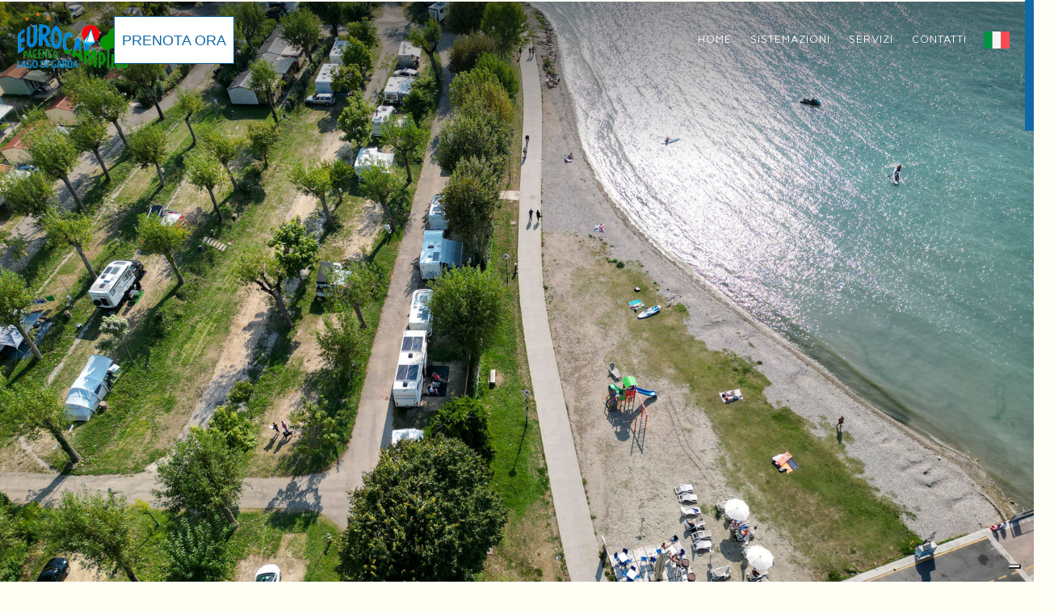

--- FILE ---
content_type: text/html; charset=UTF-8
request_url: https://www.eurocampingpacengo.it/it/servizi/dintorni
body_size: 6492
content:
<!DOCTYPE html>
<html lang="it" dir="ltr" xmlns:fb="http://ogp.me/ns/fb#" xmlns:og="http://ogp.me/ns#" xmlns:article="http://ogp.me/ns/article#" xmlns:book="http://ogp.me/ns/book#" xmlns:profile="http://ogp.me/ns/profile#" xmlns:video="http://ogp.me/ns/video#" xmlns:product="http://ogp.me/ns/product#">

<head>



	
<title>Dintorni :: Eurocamping Pacengo</title>

<meta http-equiv="content-type" content="text/html; charset=UTF-8"/>
<meta name="generator" content="Concrete CMS"/>
<script type="text/javascript">
    var CCM_DISPATCHER_FILENAME = "/index.php";
    var CCM_CID = 254;
    var CCM_EDIT_MODE = false;
    var CCM_ARRANGE_MODE = false;
    var CCM_IMAGE_PATH = "/concrete/images";
    var CCM_APPLICATION_URL = "https://www.eurocampingpacengo.it";
    var CCM_REL = "";
    var CCM_ACTIVE_LOCALE = "it_IT";
    var CCM_USER_REGISTERED = false;
</script>

<link href="/application/files/cache/css/33617f6425e2c8fd7a0ec80562171f1cfa89b9ca.css?ccm_nocache=c4f3f9c20b25427e6ff5876a006d71fb08a43e95" rel="stylesheet" type="text/css" media="all" data-source="/concrete/css/features/navigation/frontend.css?ccm_nocache=c4f3f9c20b25427e6ff5876a006d71fb08a43e95 /concrete/css/features/imagery/frontend.css?ccm_nocache=c4f3f9c20b25427e6ff5876a006d71fb08a43e95">
<!-- Google tag (gtag.js) -->
<script async src="https://www.googletagmanager.com/gtag/js?id=G-EC46HH2YCB"></script>
<script>
  window.dataLayer = window.dataLayer || [];
  function gtag(){dataLayer.push(arguments);}
  gtag('js', new Date());

  gtag('config', 'G-EC46HH2YCB');
</script>
	<meta http-equiv="X-UA-Compatible" content="IE=edge,chrome=1">
	<meta http-equiv="content-type" content="text/html; charset=UTF-8" />
	<meta name="author" content="DigitalGarda" />

	<meta name="apple-mobile-web-app-capable" content="yes">
	<meta name="mobile-web-app-capable" content="yes">
	<meta name="apple-mobile-web-app-status-bar-style" content="black-translucent">
	<meta name="theme-color" content="#000">
	<meta name="format-detection" content="telephone=no">

		<meta property="og:site_name" content="Camping Pacengo di Lazise" />
<meta property="og:type" content="article" />
<meta property="og:url" content="" />
<meta property="og:title" content="Camping Pacengo di Lazise" />
<meta property="og:description" content="Camping Pacengo di Lazise" />
<meta property="og:updated_time" content="2023-01-07T16:17:07+01:00" />
	

	<link rel="icon" href="/application/themes/eurocamping/favicon.png" sizes="32x32" />

	<link rel='dns-prefetch' href='//www.google.com' />
	<link rel='dns-prefetch' href='https://cdnjs.cloudflare.com' />
	<link rel='dns-prefetch' href='//cdn.polyfill.io' />



	<link rel="stylesheet" href="/application/themes/eurocamping/css/style.min.css" type="text/css" />
	<link rel="stylesheet" href="/application/themes/eurocamping/css/swiper.css" type="text/css" />


	
<style>
@font-face {
			font-family: 'Poppins-Regular';
			font-style: normal;
			font-weight: 300;
			font-display: swap;
			src: url('/application/themes/eurocamping/fonts/Poppins-Regular.woff') format('woff');
		}
@font-face {
			font-family: 'Geometria';
			font-style: normal;
			font-weight: 400;
			font-display: swap;
			src: url('/application/themes/eurocamping/fonts/Geometria.woff') format('woff');
		}
	</style>
	
	
	
	
	
	
	<link rel="stylesheet" href="/application/themes/eurocamping/css/webv1.1.css" type="text/css" />


	<meta name='viewport' content='width=device-width, initial-scale=1, viewport-fit=cover, minimal-ui' />
	

	<script>
		if (navigator.userAgent.match(/IEMobile\/10\.0/)) {
			var msViewportStyle = document.createElement('style')
			msViewportStyle.appendChild(
				document.createTextNode(
					'@-ms-viewport{width:auto!important}'
				)
			)
			document.querySelector('head').appendChild(msViewportStyle)
		}

	</script>
	<!--[if lt IE 9]>
        <script src="http://css3-mediaqueries-js.googlecode.com/svn/trunk/css3-mediaqueries.js"></script>
    <![endif]-->

	

		
<script type="text/javascript" src="/application/themes/eurocamping/js/jquery.js" ></script>

<script type="text/javascript">

var _iub = _iub || [];

_iub.csConfiguration = {"askConsentAtCookiePolicyUpdate":true,"countryDetection":true,"enableLgpd":true,"enableUspr":true,"floatingPreferencesButtonDisplay":"bottom-right","lgpdAppliesGlobally":false,"perPurposeConsent":true,"siteId":3026316,"whitelabel":false,"cookiePolicyId":61305389,"lang":"it", "banner":{ "acceptButtonDisplay":true,"backgroundColor":"#F2EDDF","closeButtonDisplay":false,"customizeButtonDisplay":true,"explicitWithdrawal":true,"listPurposes":true,"linksColor":"#000000","position":"float-bottom-left","rejectButtonDisplay":true,"showPurposesToggles":true,"textColor":"#464646" }};

</script>

<script type="text/javascript" src="//cdn.iubenda.com/cs/gpp/stub.js"></script>

<script type="text/javascript" src="//cdn.iubenda.com/cs/iubenda_cs.js" charset="UTF-8" async></script>

</head>

<body class="stretched  is-loading">
	<div class="ccm-page ccm-page-id-254 page-type-page page-template-dintorni">




		<div id="wrapper" class="clearfix">



			<a id="book-trigger" class="show nohidden" href="https://services.sgs-hospitality.com/booking/disponibilita/eurocamping/it" target="_blank"><span>PRENOTA ORA</span></a>
		<div id="menkg-trigger" class="menkg-trigger "></div>	
		<div id="flags-trig" class="menu__language head5 tiene_transition_1000_quint  top-links hiddenOpa">
						<div class="">
								<ul class=" sf-js-enabled"  style="touch-action: pan-y;"> <li class=" js-no-transPage"><a href="#">
								<img src="/application/themes/eurocamping/images/icons/it.svg" alt="Flag">							</a>
							<ul>
					
								<li class=" js-no-transPage"><a href="/en/"><img src="/application/themes/eurocamping/images/icons/en.svg" alt="Flag"></a></li>
								<li class=" js-no-transPage"><a href="/it/"><img src="/application/themes/eurocamping/images/icons/it.svg" alt="Flag"></a></li>	<li class=" js-no-transPage"><a href="/de/"><img src="/application/themes/eurocamping/images/icons/de.svg" alt="Flag"></a></li>
					

							</ul></li> </ul> </div> </div>
<header id="header" class=" transparent-header " data-scroll>
<div id="header-wrap" class="" data-scroll>
<div class="container-fluid">
<div class="header-row ">

<div id="logo">
<a href="/it" class="standard-logo" data-dark-logo="/application/themes/eurocamping/images/logo.png"><img src="/application/themes/eurocamping/images/logo.png" alt="Logo"></a>
							<a href="/it" class="retina-logo" data-dark-logo="/application/themes/eurocamping/images/logo.png"><img src="/application/themes/eurocamping/images/logo.png" alt="Logo"></a>
</div>
<div class="header-misc">


</div>

<div id="primary-menu-trigger">
<svg class="svg-trigger" viewBox="0 0 100 100"><path d="m 30,33 h 40 c 3.722839,0 7.5,3.126468 7.5,8.578427 0,5.451959 -2.727029,8.421573 -7.5,8.421573 h -20"></path><path d="m 30,50 h 40"></path><path d="m 70,67 h -40 c 0,0 -7.5,-0.802118 -7.5,-8.365747 0,-7.563629 7.5,-8.634253 7.5,-8.634253 h 20"></path></svg>
</div>
		<nav class="primary-menu" data-scroll>

    
<ul class="menu-container"><li class="tiene_transition_1500_inout menu-item "><a href="https://www.eurocampingpacengo.it/it" target="_self" class="menu-link "><div>Home</div></a></li><li class="tiene_transition_1500_inout menu-item "><a href="https://www.eurocampingpacengo.it/it/sistemazioni" target="_self" class="menu-link "><div>Sistemazioni</div></a><ul class="sub-menu-container"><li class="tiene_transition_1500_inout menu-item "><a href="https://www.eurocampingpacengo.it/it/sistemazioni/piazzole" target="_self" class="menu-link "><div>Piazzole</div></a></li><li class="tiene_transition_1500_inout menu-item "><a href="https://www.eurocampingpacengo.it/it/sistemazioni/case-mobili" target="_self" class="menu-link "><div>Case Mobili</div></a></li><li class="tiene_transition_1500_inout menu-item "><a href="https://www.eurocampingpacengo.it/mappa_eruocamping_2025.pdf" target="_blank" class="menu-link "><div>Mappa</div></a></li></ul></li><li class="tiene_transition_1500_inout menu-item nav-path-selected"><a href="https://www.eurocampingpacengo.it/it/servizi" target="_self" class="menu-link nav-path-selected"><div>Servizi</div></a><ul class="sub-menu-container"><li class="tiene_transition_1500_inout menu-item "><a href="https://www.eurocampingpacengo.it/it/servizi/servizi-inclusi" target="_self" class="menu-link "><div>Servizi inclusi</div></a></li><li class="tiene_transition_1500_inout menu-item "><a href="https://www.eurocampingpacengo.it/it/servizi/servizi-extra" target="_self" class="menu-link "><div>Servizi extra</div></a></li><li class="tiene_transition_1500_inout menu-item current nav-path-selected"><a href="https://www.eurocampingpacengo.it/it/servizi/dintorni" target="_self" class="menu-link current nav-path-selected"><div>Dintorni</div></a></li><li class="tiene_transition_1500_inout menu-item "><a href="https://www.eurocampingpacengo.it/application/files/9017/0673/9562/IT_-_Regolamento_Eurocamping.pdf" target="_blank" class="menu-link "><div>Regolamento</div></a></li></ul></li><li class="tiene_transition_1500_inout menu-item "><a href="https://www.eurocampingpacengo.it/it/contatti-1" target="_self" class="menu-link "><div>Contatti</div></a><ul class="sub-menu-container"><li class="tiene_transition_1500_inout menu-item "><a href="https://www.eurocampingpacengo.it/it/contatti-1" target="_self" class="menu-link "><div>Contatti</div></a></li><li class="tiene_transition_1500_inout menu-item "><a href="https://www.eurocampingpacengo.it/it/contatti-1/dove-siamo" target="_self" class="menu-link "><div>Dove Siamo</div></a></li></ul></li></ul>
</nav>
</div></div></div>
<div class="header-wrap-clone"> </div>
</header>




			<div id="wrapBord" class="clearfix">
				<main id="main" class="site-main" role="main">
					<div class="scroll_transition" id="js-scroll" data-scroll-container>


<section id="top" data-scroll-section data-scroll-section-id="section0"  style="margin-top:-80px">
	<section id="slider" class="slider-element slider-parallax swiper_wrapper  min-vh-md-100 hidden tiene_transition_1500_inout"  data-scroll  data-scroll-speed="0" class="" data-loop="true" data-autoplay="true" data-speed="2800" data-effect="fade">
		<div>
			<div class="slider-inner">

				<div class="swiper-container swiper-parent">
					<div class="swiper-wrapper">
						
							

						
 
 		
						<div class="swiper-slide dark">
						
						<div class="swiper-slide-bg" style="background-image: url(/application/files/2717/3408/4941/DJI_0451.jpg);"></div>
					</div>

<div id="topVeil" class="tiene_transition_2000_inout no_opacity"></div>
					</div>
<div class="swiper-pagination"></div>
				</div>

				<div id="sloganHome" class="hidden">
												</div>



				
				
				
				<div class="sub-textH">    </div>



			</div>
		</div>
	</section>






</section>



<section class="cont py-0" style="position:relative;display:block">
	<section class="contento  nobottommargin whitBkg" data-scroll-section data-scroll-section-id="section1" data-color="#fff">
		<div class="content-wrap nopadding">
			<div id="section-home1" class="page-section parallax nobottommargin ">
				<section id="intro" data-scroll="" data-scroll-call="load" data-scroll-class="isLoaded" class="margin bottommargin">
					<div class="container">
						<div class="row">
						


    <div class="col-md-4 col-sm-12 fadeInLeft animated" data-animate="fadeInLeft">
<p><strong>Parchi divertimento:</strong></p>

<ul>
	<li>&nbsp;&nbsp;&nbsp; Gardaland (a 1,5 km dal campeggio)</li>
	<li>&nbsp;&nbsp;&nbsp; Movieland (a 600 mt dal campeggio)</li>
	<li>&nbsp;&nbsp;&nbsp; Parco Natura Viva (a 10 km dal campeggio)</li>
	<li>&nbsp;&nbsp;&nbsp; Jungle Adventure (a 25 km mt dal campeggio)</li>
	<li>&nbsp;&nbsp;&nbsp; Medieval Times (a 600 mt dal campeggio)</li>
</ul>
</div>

<div class="col-md-4 col-sm-12 fadeInLeft animated" data-animate="fadeInLeft">
<p><strong>Parchi acquatici:</strong></p>

<ul>
	<li>&nbsp;&nbsp;&nbsp; AquaParadise Canevaworld (a 600 mt dal campeggio)</li>
	<li>&nbsp;&nbsp;&nbsp; Parco Acquatico Cavour (a 15 km dal campeggio)</li>
	<li>&nbsp;&nbsp;&nbsp; Acqua Park Alto Mincio (a 12 km dal campeggio)</li>
	<li>&nbsp;&nbsp;&nbsp; Parco Acquatico Riovalli (a 10 km mt dal campeggio)</li>
	<li>&nbsp;&nbsp;&nbsp; Parco Acquatico Pico Verde (a 20 km dal campeggio)</li>
</ul>
</div>

<div class="col-md-4 col-sm-12 fadeInLeft animated" data-animate="fadeInLeft">
<p><strong>Parchi naturali e termali:</strong></p>

<ul>
	<li>&nbsp;&nbsp;&nbsp; Parco Giardino Sigurt&agrave; (a 15 km dal campeggio)</li>
	<li>&nbsp;&nbsp;&nbsp; Parco delle cascate di Molina (a 30 km dal campeggio)</li>
	<li>&nbsp;&nbsp;&nbsp; Parco Termale Villa dei Cedri (a 2 km dal campeggio)</li>
</ul>
</div>

<div class="col-md-6 col-sm-12 fadeInLeft animated" data-animate="fadeInLeft">
<p><strong>Altro:</strong></p>

<ul>
	<li>&nbsp;&nbsp;&nbsp; Funivia Malcesine-Monte Baldo (a 37 km dal campeggio)</li>
	<li>&nbsp;&nbsp;&nbsp; Museo dell&#39;Olio (a 6 km dal campeggio)</li>
	<li>&nbsp;&nbsp;&nbsp; Museo del Vino (a 7 km dal campeggio)</li>
	<li>&nbsp;&nbsp;&nbsp; Arena di Verona (a 30 km dal campeggio)</li>
</ul>
</div>

<div class="col-md-6 col-sm-12 fadeInLeft animated" data-animate="fadeInLeft">
<p><strong>Centri commerciali:</strong><br />
<small>nel raggio di 30Km:</small></p>

<ul>
	<li>Grand&rsquo;Affi</li>
	<li>La Grande Mela</li>
	<li>Porte dell&rsquo;Adige</li>
	<li>Adigeo</li>
	<li>Il Leone</li>
</ul>
</div>

							
								 



						</div>
					</div>



				</section>
			</div>


		</div>
	</section>










	
		<section class="contento  nobottommargin whitBkg" data-scroll-section data-scroll-section-id="section3" data-color="rgba(213, 214, 201, 0.1)">
		<div class="content-wrap nopadding">
			<div id="section-home3" class="page-section parallax nobottommargin ">


											  
	<div class="container-fluid clearfix nopadding" >
	
	<div class="roomSliderBack"></div>
		
			<div class="row">

		
	
					<div class="mainContainer bottommargin">
						<div class="largeContainer">
							<div class="paragraphContainerLarge center">

							
								 



							</div>
						</div>
					</div>



                
                
                

					<div class="col-md-10 offset-md-1 bottommargin" data-scroll><div class="row">
					<div class="col-md-7  min-vh-md-100 order-2 order-md-1" data-scroll>
				
							
								<div class="no_overflow  mask_top tiene_transition_2000_inout"><div class="t_container tiene_transition_2000_inout no_overflow">
								<div class="paragraphContainer margin h3B"  data-scroll >
							

    <h3>Mercatini settimanali</h3>

<div class="row show" data-scroll="">
<div class="col-md-6">
<p><strong>Luned&igrave;</strong></p>

<ul>
	<li>Peschiera del Garda &nbsp;</li>
	<li>Torri del Benaco</li>
	<li>Calmasino di Bardolino</li>
	<li>San Zeno di Montagna</li>
</ul>

<p><strong>Marted&igrave;</strong></p>

<ul>
	<li>Desenzano del Garda</li>
	<li>Castelnuovo del Garda</li>
	<li>Castelletto di Brenzone</li>
</ul>

<p><strong>Mercoled&igrave;</strong></p>

<ul>
	<li>Lazise</li>
	<li>Villafranca</li>
</ul>

<p><strong>Gioved&igrave;</strong></p>

<ul>
	<li>Bardolino</li>
	<li>Bussolengo</li>
</ul>
</div>

<div class="col-md-6">
<p><strong>Venerd&igrave;</strong></p>

<ul>
	<li>Garda</li>
	<li>Manerba del Garda</li>
	<li>Sirmione</li>
</ul>

<p><strong>Sabato</strong></p>

<ul>
	<li>Caprino&nbsp;Veronese</li>
	<li>Malcesine</li>
	<li>Sal&oacute;</li>
	<li>Valeggio sul Mincio</li>
	<li>Pacengo di Lazise</li>
</ul>

<p><strong>Domenica</strong></p>

<ul>
	<li>Rivoltella del Garda</li>
	<li>Sant&rsquo;Ambrogio Valpolicella</li>
</ul>
</div>
</div>

		</div></div></div>
						
					

					</div>

					<div class=" col-md-5 center p-0  min-vh-md-100 order-1 order-md-2 ">
										<div class=" " data-scroll>
							<div class="top" data-scroll><div class="pic no_overflow relative" data-scroll="" data-scroll-repeat="">
							<div class="mask_left full tiene_transition_5000 no_overflow full_height"><div class="t_container tiene_transition_5000 no_overflow full_height">
				<img alt=""  src="/application/files/9416/7624/7114/SIL01838.jpg"  class="fiot full_height">
	 </div></div></div></div>
							
							
						</div>
					</div>
				</div>	</div>
		
		
                

		
		
		</div>
						</div>
				
				
				
				
				
				
			</div>


		</div>
	</section>






</section>





<footer id="footer" class="dark contento whitBkg" data-scroll-section data-color="#0070A3"> 
				<div class="container clearfix nopadding">

		

	

				</div>
    <div class="container-fluid "  style="background-color:#007DB8">   

        <div class="footer-widgets-wrap">

            <div class="row col-mb-50">

                <div class="col-md-6 center">



                    <div class="widget center">

                       <p style="text-align: center;">
                          EUROCAMPING PACENGO<br>
Via Del Porto, 13<br>
37017 Pacengo di Lazise (Vr)<br>Lago di Garda Italia

                        </p>
<div class="copyright-links">
<a href="https://www.iubenda.com/privacy-policy/61305389" class="iubenda-white no-brand iubenda-noiframe iubenda-embed iubenda-noiframe " title="Privacy Policy ">Privacy Policy</a><script type="text/javascript">(function (w,d) {var loader = function () {var s = d.createElement("script"), tag = d.getElementsByTagName("script")[0]; s.src="https://cdn.iubenda.com/iubenda.js"; tag.parentNode.insertBefore(s,tag);}; if(w.addEventListener){w.addEventListener("load", loader, false);}else if(w.attachEvent){w.attachEvent("onload", loader);}else{w.onload = loader;}})(window, document);</script>
<a href="https://www.iubenda.com/privacy-policy/61305389/cookie-policy" class="iubenda-white no-brand iubenda-noiframe iubenda-embed iubenda-noiframe " title="Cookie Policy ">Cookie Policy</a><script type="text/javascript">(function (w,d) {var loader = function () {var s = d.createElement("script"), tag = d.getElementsByTagName("script")[0]; s.src="https://cdn.iubenda.com/iubenda.js"; tag.parentNode.insertBefore(s,tag);}; if(w.addEventListener){w.addEventListener("load", loader, false);}else if(w.attachEvent){w.attachEvent("onload", loader);}else{w.onload = loader;}})(window, document);</script>

</div>						
						<a href="https://www.lagodigardacamping.com/PR_Veneto_FERS_2021-2027" target="_blank" rel="noreferrer"><img class="topmargin-lg" width="300" height="auto" src="/application/themes/eurocamping/images/POR-FESR_BANNER_2024.jpg" /></a><br>
				<a href="https://www.lagodigardacamping.com/" target="_blank" rel="noreferrer"><img class="topmargin-lg" width="300" height="auto" src="/application/themes/eurocamping/images/lagodigardacamping.jpeg" /></a><br>		
                    </div>


                </div>

                <div class="col-md-6 center">



                    <div class="widget center">

                       <p style="text-align: center;">
                            <a href="tel:+390457590012">Tel. +39 045 7590012</a>  <br>
							<a href="mailto:info@eurocampingpacengo.it">info@eurocampingpacengo.it</a>
                            <br>


                        </p>

                    </div>

	<a href="https://www.lagodigardacamping.com/POR_FERS_2014-2020" target="_blank" rel="noreferrer"><img class="topmargin-lg" width="300" height="auto" src="/application/themes/eurocamping/images/POR-FESR_BANNER_Siti-web.png" /></a>
                </div>

            </div>

        </div>

    </div>


    <div id="copyrights" data-scroll data-scroll-position="bottom">
        
        			<div class="container">

					<div class="row">

						<div class="col-12 text-center bottommargin-lg">
				
	<span class="text-white-50"> Copyright Eurocamping Pacengo 2026 | Cod. Fisc e P. IVA 00239580236<br> Lazise<br></span>
						</div>

					</div>

				</div>
        

    </div>
</footer>









</div>
</main>


</div><!-- #wrapper end -->

	<div id="barMobBott"><div class="container-fluid">
 <div class="row">
    <div class="col">
       <figure>
                                    <figcaption><a href="tel:+390457590012" title=" Chiama adesso e prenota il tuo camping a Lazise">  <svg xmlns="http://www.w3.org/2000/svg" width="24" height="24" viewBox="0 0 24 24"><path d="M20 22.621l-3.521-6.795c-.008.004-1.974.97-2.064 1.011-2.24 1.086-6.799-7.82-4.609-8.994l2.083-1.026-3.493-6.817-2.106 1.039c-7.202 3.755 4.233 25.982 11.6 22.615.121-.055 2.102-1.029 2.11-1.033z"/></svg>
</a></figcaption>
                                </figure>

    </div>
	<div class="col gol">
     <figure>
                                    <figcaption><a href="https://www.eurocampingpacengo.it/it/contatti-1/dove-siamo">POSIZIONE                        
</a></figcaption>
                                </figure>
    </div>
    <div class="col">
     <figure>
                                    <figcaption><a href="https://www.eurocampingpacengo.it/it/contatti-1 ">
<svg xmlns="http://www.w3.org/2000/svg" width="24" height="24" viewBox="0 0 24 24"><path d="M12 12.713l-11.985-9.713h23.97l-11.985 9.713zm0 2.574l-12-9.725v15.438h24v-15.438l-12 9.725z"/></svg>                        
                                 
</a></figcaption>
                                </figure>
    </div>   
  </div>
</div></div>
</div>




<div id="tracker" class="mobileHidden" style="transform: translate(1285px, 697px); mix-blend-mode: normal;">
    <div id="mainTrack" style="opacity: 1;"></div>
    <div id="symbol" class="dark">
        <div class="plus"></div>
        <div class="minus"></div>
        <div class="arrow"></div>
    </div>
</div>
</div>





<script type="text/javascript" src="/application/files/cache/js/33617f6425e2c8fd7a0ec80562171f1cfa89b9ca.js?ccm_nocache=c4f3f9c20b25427e6ff5876a006d71fb08a43e95" data-source="/concrete/js/features/navigation/frontend.js?ccm_nocache=c4f3f9c20b25427e6ff5876a006d71fb08a43e95 /concrete/js/features/imagery/frontend.js?ccm_nocache=c4f3f9c20b25427e6ff5876a006d71fb08a43e95"></script>





<script>
    window.scwJsPath = '/application/themes/eurocamping/js';

</script>
<script type="text/javascript" src="/application/themes/eurocamping/js/functions.js"></script>



<script type="text/javascript" src="/application/themes/eurocamping/js/lozad.js"></script>
<script src="/application/themes/eurocamping/gsap-club/minified/gsap.min.js"></script>
<script defer src="/application/themes/eurocamping/gsap-club/minified/CSSRulePlugin.min.js"></script>
<script defer src="/application/themes/eurocamping/gsap-club/minified/CustomEase.min.js"></script>
<script defer src="/application/themes/eurocamping/gsap-club/minified/ScrollToPlugin.min.js"></script>
<script defer src="/application/themes/eurocamping/gsap-club/minified/ScrollTrigger.min.js"></script>
<script nomodule src="https://cdnjs.cloudflare.com/ajax/libs/babel-polyfill/7.6.0/polyfill.min.js" crossorigin="anonymous"></script>
<script nomodule src="https://polyfill.io/v3/polyfill.min.js?features=Object.assign%2CElement.prototype.append%2CNodeList.prototype.forEach%2CCustomEvent%2Csmoothscroll" crossorigin="anonymous"></script>

<script type="text/javascript" src="/application/themes/eurocamping/js/locomotive-scroll.min.js"></script>

<script type="text/javascript" src="/application/themes/eurocamping/js/plugins.swiper.js"></script>
<script type="text/javascript" src="/application/themes/eurocamping/js/plugins.carousel.js"></script>



<script type="text/javascript" src="/application/themes/eurocamping/js/digital.js"></script>



<script>
    var scrollLayer;

</script>


<script defer type="text/javascript" src="/application/themes/eurocamping/js/plugins.imagesloaded.js"></script>









<script defer type="text/javascript" src="/application/themes/eurocamping/js/jquery-ui.min.js" ></script>








</body>

</html>


--- FILE ---
content_type: text/css
request_url: https://www.eurocampingpacengo.it/application/themes/eurocamping/css/webv1.1.css
body_size: 31951
content:
:root {
    --family: 'Geometria', sans-serif;
 --family2: 'Poppins-Regular', serif;

    --black1: rgb(0, 0, 0);
    --white1: rgb(255, 255, 255);


    --yellow: #F7BE16;
    --blue: rgb(16, 105, 164);  --blueLight: #c8e6f4;
    --red: #ff0007;
    --grreenLight: rgba(24, 166, 24, 0.8);
 
 --brow: #BF9B7A;
    --brow2: #FEFED3;
    --orang: #F7BE16;
    
    
  
    --browni1: #81725e;
    --browni2: #9a8c81;
    --bluu1: rgba(127, 188, 199, 1);
    --grey1: #5c565c;
    --green: #7a755f;
    --brow: #d2c7bb;
    
    
    
    --bcg-fill-color: var(--white1);
    --clr-page-bg: rgba(255, 239, 235, 1);
    --mod-highlights-v1-3: rgba(218, 212, 207, 1);
    --mod-slogan-v1-1: rgba(66, 69, 75, 1);
    --clr-request: rgba(127, 188, 199, 1);
    --themecolorrgba: 251, 199, 122;
    --border-opacity: .15;
    --ratio: 9 / 16;
    --scale: 1;
    --vh-offset: 50px;
    --v-spacing: 10vh;
    --h-gutter: 6.6vw;
    --ease-power3-in-out: cubic-bezier(0.77, 0, 0.175, 1);
    --easing: cubic-bezier(0.5, 0.7, 0.5, 1);
    --spacing: 20px;
    --spacing-0: 0px;
    --spacing-0-5: calc(var(--spacing)*0.5);
    --spacing-0-7: calc(var(--spacing)*0.7);
    --spacing-1: var(--spacing);
    --spacing-1-2: calc(var(--spacing)*1.2);
    --spacing-1-5: calc(var(--spacing)*1.5);
    --spacing-1-75: calc(var(--spacing)*1.75);
    --spacing-1-9: calc(var(--spacing)*1.9);
    --spacing-2: calc(var(--spacing)*2);
    --spacing-2-25: calc(var(--spacing)*2.25);
    --spacing-2-5: calc(var(--spacing)*2.5);
    --spacing-2-75: calc(var(--spacing)*2.75);
    --spacing-3: calc(var(--spacing)*3);
    --spacing-3-25: calc(var(--spacing)*3.25);
    --spacing-3-5: calc(var(--spacing)*3.5);
    --spacing-3-75: calc(var(--spacing)*3.75);
    --spacing-5: calc(var(--spacing)*5);
    --spacing-5-5: calc(var(--spacing)*5.5);
    --spacing-5: calc(var(--spacing)*5);
    --spacing-5-5: calc(var(--spacing)*5.5);
    --spacing-5-75: calc(var(--spacing)*5.75);
    --spacing-6: calc(var(--spacing)*6);
    --spacing-6-2: calc(var(--spacing)*6.2);
    --spacing-6-5: calc(var(--spacing)*6.5);
    --spacing-6-75: calc(var(--spacing)*6.75);
    --spacing-7: calc(var(--spacing)*7);
    --spacing-7-5: calc(var(--spacing)*7.5);
    --spacing-8: calc(var(--spacing)*8);
    --spacing-8-5: calc(var(--spacing)*8.5);
    --spacing-9: calc(var(--spacing)*9);
    --spacing-9-5: calc(var(--spacing)*9.5);
    --spacing-10: calc(var(--spacing)*10);
    --spacing-10-5: calc(var(--spacing)*10.5);
    --spacing-11: calc(var(--spacing)*11);
    --spacing-12: calc(var(--spacing)*12);
    --spacing-12-5: calc(var(--spacing)*12.5);
    --spacing-13: calc(var(--spacing)*13);
    --spacing-15: calc(var(--spacing)*15);
    --spacing-15-25: calc(var(--spacing)*15.25);
    --spacing-15: calc(var(--spacing)*15);
    --spacing-16: calc(var(--spacing)*16);
    --spacing-18: calc(var(--spacing)*18);
    --spacing-19: calc(var(--spacing)*19);
    --spacing-20: calc(var(--spacing)*20);
    --loader-width: 27.36vw;
    --loader-height: 50vh;
    --v-spacing: 10vh;
    --h-gutter: 6.6vw;
       --breakpoint-xs: 0;
    --breakpoint-sm: 576px;
    --breakpoint-md: 744px;
    --breakpoint-lg: 992px;
    --breakpoint-xl: 1200px;
    --breakpoint-xxl: 1680px;
    --breakpoint-xxxl: 2000px;
}



div.ccm-panel-content ul.nav,
div.ccm-panel-content menu {
    display: block;
}



#ccm-theme-grid-edit-mode-row-wrapper {
    display: -webkit-box;
    display: -ms-flexbox;
    display: flex;
    width: 100%
}




::-moz-selection {
    background-color: #272727;
    color: #fff;
    text-shadow: none
}

::selection {
    background-color: #272727;
    color: #fff;
    text-shadow: none
}

body,
html {
    width: 100%;
    margin: 0;
    padding: 0;
    -webkit-text-size-adjust: auto;
    -ms-text-size-adjust: auto;
    -webkit-font-smoothing: antialiased;
    text-rendering: optimizeLegibility;
    -webkit-font-feature-settings: "kern"1;
    font-feature-settings: "kern"1;
    -webkit-font-kerning: normal;
    font-kerning: normal;
    overflow-x: hidden
}

body {
    color: #000;
    font-size: 16px;
    -webkit-text-size-adjust: 100%;
    -webkit-font-smoothing: antialiased;
    background: #FFFFF5;
    cursor: default;
    overflow: hidden;
    isolation: isolate;
}


body * {
    -webkit-tap-highlight-color: rgba(0, 0, 0, 0);
    -webkit-touch-callout: none;
}



a {
    -webkit-transition: color .3s cubic-bezier(.215, .61, .355, 1);
    transition: color .3s cubic-bezier(.215, .61, .355, 1);
    color: #272727
}


strong {
    font-weight: 500;color:var(--blue)
}

[data-sensitive],
[data-hover] {
    cursor: pointer;
}

[data-hover] {
    cursor: none !important;
}

[data-sensitive] *,
[data-hover] * {
    pointer-events: none;
}

.preserve3d {
    -webkit-transform-style: preserve-3d;
    transform-style: preserve-3d;
}

/********** FRAMEWORK ************/
#wrapper {

    background-color: transparent;

}



/*  locomotive-scroll v5.0.3 | MIT License | https://github.com/locomotivemtl/locomotive-scroll */

html.has-scroll-smooth {
    overflow: hidden;
    -webkit-overflow-scrolling: auto !important;
}

html.has-scroll-dragging {
    -webkit-user-select: none;
    -moz-user-select: none;
    -ms-user-select: none;
    user-select: none;
}

.has-scroll-smooth body {
    overflow: hidden;
}

.has-scroll-smooth [data-scroll-container] {
    min-height: 100vh
}

[data-scroll-direction="horizontal"] [data-scroll-container] {
    white-space: nowrap;
    height: 100vh;
    display: inline-block;
    white-space: nowrap;
}

[data-scroll-direction="horizontal"] [data-scroll-section] {
    display: inline-block;
    vertical-align: top;
    white-space: nowrap;
    height: 100%;
}


.c-scrollbar {
      position: absolute;
    right: 0;
    top: 0;
    width: 16px;
    height: 100%;
    z-index: 9999!important;
  
    -webkit-transform-origin: center right;
    transform-origin: center right;
    -webkit-transition: opacity 0.3s, -webkit-transform 0.3s;
    transition: opacity 0.3s, -webkit-transform 0.3s;
    transition: transform 0.3s, opacity 0.3s;
    transition: transform 0.3s, opacity 0.3s, -webkit-transform 0.3s;
    opacity: 1;
}

.c-scrollbar:hover {
    -webkit-transform: scaleX(1.55);
    transform: scaleX(1.55);
}

.c-scrollbar:hover,
.has-scroll-scrolling .c-scrollbar,
.has-scroll-dragging .c-scrollbar {
    opacity: 1;
}

[data-scroll-direction="horizontal"] .c-scrollbar {
    width: 100%;
    height: 10px;
    top: auto;
    bottom: 0;
    -webkit-transform: scaleY(1);
    transform: scaleY(1);
}

[data-scroll-direction="horizontal"] .c-scrollbar:hover {
    -webkit-transform: scaleY(1.3);
    transform: scaleY(1.3);
}

.c-scrollbar_thumb {
    position: absolute;
    top: 0;
    right: 0;
    background-color: var(--blue);
    opacity: 1;
    width: 11px;height:99%;
    border-radius: 1px;
    margin: 0;
    cursor: -webkit-grab;
    cursor: grab;
}






.scroll_transition {
    -webkit-transition: -webkit-transform 500ms cubic-bezier(0.190, 1.000, 0.220, 1.000), opacity 500ms cubic-bezier(0.190, 1.000, 0.220, 1.000);
    -webkit-transition: opacity 500ms cubic-bezier(0.190, 1.000, 0.220, 1.000), -webkit-transform 500ms cubic-bezier(0.190, 1.000, 0.220, 1.000);
    transition: opacity 500ms cubic-bezier(0.190, 1.000, 0.220, 1.000), -webkit-transform 500ms cubic-bezier(0.190, 1.000, 0.220, 1.000);
    transition: transform 500ms cubic-bezier(0.190, 1.000, 0.220, 1.000), opacity 500ms cubic-bezier(0.190, 1.000, 0.220, 1.000);
    transition: transform 500ms cubic-bezier(0.190, 1.000, 0.220, 1.000), opacity 500ms cubic-bezier(0.190, 1.000, 0.220, 1.000), -webkit-transform 500ms cubic-bezier(0.190, 1.000, 0.220, 1.000);
    will-change: transform, opacity;
    backface-visibility: hidden;
    -webkit-backface-visibility: hidden;
}



.native-scroll .scroll_transition {
    transition: none;
    -webkit-transition: none;

}




.tiene_transition_5000 {
    -webkit-transition: -webkit-transform 5000ms cubic-bezier(0.190, 1.000, 0.220, 1.000), opacity 5000ms cubic-bezier(0.190, 1.000, 0.220, 1.000);
    -webkit-transition: opacity 5000ms cubic-bezier(0.190, 1.000, 0.220, 1.000), -webkit-transform 5000ms cubic-bezier(0.190, 1.000, 0.220, 1.000);
    transition: opacity 5000ms cubic-bezier(0.190, 1.000, 0.220, 1.000), -webkit-transform 5000ms cubic-bezier(0.190, 1.000, 0.220, 1.000);
    transition: transform 5000ms cubic-bezier(0.190, 1.000, 0.220, 1.000), opacity 5000ms cubic-bezier(0.190, 1.000, 0.220, 1.000);
    transition: transform 5000ms cubic-bezier(0.190, 1.000, 0.220, 1.000), opacity 5000ms cubic-bezier(0.190, 1.000, 0.220, 1.000), -webkit-transform 5000ms cubic-bezier(0.190, 1.000, 0.220, 1.000);
    /* backface-visibility:hidden;
     -webkit-backface-visibility: hidden;*/
}

.tiene_transition_3000 {
    -webkit-transition: -webkit-transform 3000ms cubic-bezier(0.190, 1.000, 0.220, 1.000), opacity 3000ms cubic-bezier(0.190, 1.000, 0.220, 1.000);
    -webkit-transition: opacity 3000ms cubic-bezier(0.190, 1.000, 0.220, 1.000), -webkit-transform 3000ms cubic-bezier(0.190, 1.000, 0.220, 1.000);
    transition: opacity 3000ms cubic-bezier(0.190, 1.000, 0.220, 1.000), -webkit-transform 3000ms cubic-bezier(0.190, 1.000, 0.220, 1.000);
    transition: transform 3000ms cubic-bezier(0.190, 1.000, 0.220, 1.000), opacity 3000ms cubic-bezier(0.190, 1.000, 0.220, 1.000);
    transition: transform 3000ms cubic-bezier(0.190, 1.000, 0.220, 1.000), opacity 3000ms cubic-bezier(0.190, 1.000, 0.220, 1.000), -webkit-transform 3000ms cubic-bezier(0.190, 1.000, 0.220, 1.000);
    /* backface-visibility:hidden;
     -webkit-backface-visibility: hidden;*/
}

.tiene_transition_2000 {
    -webkit-transition: -webkit-transform 2000ms cubic-bezier(0.190, 1.000, 0.220, 1.000), opacity 1000ms cubic-bezier(0.190, 1.000, 0.220, 1.000);
    -webkit-transition: opacity 1000ms cubic-bezier(0.190, 1.000, 0.220, 1.000), -webkit-transform 2000ms cubic-bezier(0.190, 1.000, 0.220, 1.000);
    transition: opacity 1000ms cubic-bezier(0.190, 1.000, 0.220, 1.000), -webkit-transform 2000ms cubic-bezier(0.190, 1.000, 0.220, 1.000);
    transition: transform 2000ms cubic-bezier(0.190, 1.000, 0.220, 1.000), opacity 1000ms cubic-bezier(0.190, 1.000, 0.220, 1.000);
    transition: transform 2000ms cubic-bezier(0.190, 1.000, 0.220, 1.000), opacity 1000ms cubic-bezier(0.190, 1.000, 0.220, 1.000), -webkit-transform 2000ms cubic-bezier(0.190, 1.000, 0.220, 1.000);
    /* backface-visibility:hidden;
     -webkit-backface-visibility: hidden;*/
}

.tiene_transition_1500 {
    -webkit-transition: -webkit-transform 1500ms cubic-bezier(0.190, 1.000, 0.220, 1.000), opacity 1000ms cubic-bezier(0.190, 1.000, 0.220, 1.000);
    -webkit-transition: opacity 1000ms cubic-bezier(0.190, 1.000, 0.220, 1.000), -webkit-transform 1500ms cubic-bezier(0.190, 1.000, 0.220, 1.000);
    transition: opacity 1000ms cubic-bezier(0.190, 1.000, 0.220, 1.000), -webkit-transform 1500ms cubic-bezier(0.190, 1.000, 0.220, 1.000);
    transition: transform 1500ms cubic-bezier(0.190, 1.000, 0.220, 1.000), opacity 1000ms cubic-bezier(0.190, 1.000, 0.220, 1.000);
    transition: transform 1500ms cubic-bezier(0.190, 1.000, 0.220, 1.000), opacity 1000ms cubic-bezier(0.190, 1.000, 0.220, 1.000), -webkit-transform 1500ms cubic-bezier(0.190, 1.000, 0.220, 1.000);
    /* backface-visibility:hidden;
     -webkit-backface-visibility: hidden;*/
}

.tiene_transition_1000 {
    -webkit-transition: -webkit-transform 1000ms cubic-bezier(0.190, 1.000, 0.220, 1.000), opacity 1000ms cubic-bezier(0.190, 1.000, 0.220, 1.000);
    -webkit-transition: opacity 1000ms cubic-bezier(0.190, 1.000, 0.220, 1.000), -webkit-transform 1000ms cubic-bezier(0.190, 1.000, 0.220, 1.000);
    transition: opacity 1000ms cubic-bezier(0.190, 1.000, 0.220, 1.000), -webkit-transform 1000ms cubic-bezier(0.190, 1.000, 0.220, 1.000);
    transition: transform 1000ms cubic-bezier(0.190, 1.000, 0.220, 1.000), opacity 1000ms cubic-bezier(0.190, 1.000, 0.220, 1.000);
    transition: transform 1000ms cubic-bezier(0.190, 1.000, 0.220, 1.000), opacity 1000ms cubic-bezier(0.190, 1.000, 0.220, 1.000), -webkit-transform 1000ms cubic-bezier(0.190, 1.000, 0.220, 1.000);
    /* backface-visibility:hidden;
     -webkit-backface-visibility: hidden;*/
}

.tiene_transition_2000_inout {
    -webkit-transition: -webkit-transform 2000ms cubic-bezier(0.575, 0.005, 0.285, 1.005), opacity 2000ms cubic-bezier(0.575, 0.005, 0.285, 1.005);
    -webkit-transition: opacity 2000ms cubic-bezier(0.575, 0.005, 0.285, 1.005), -webkit-transform 2000ms cubic-bezier(0.575, 0.005, 0.285, 1.005);
    transition: opacity 2000ms cubic-bezier(0.575, 0.005, 0.285, 1.005), -webkit-transform 2000ms cubic-bezier(0.575, 0.005, 0.285, 1.005);
    transition: transform 2000ms cubic-bezier(0.575, 0.005, 0.285, 1.005), opacity 2000ms cubic-bezier(0.575, 0.005, 0.285, 1.005);
    transition: transform 2000ms cubic-bezier(0.575, 0.005, 0.285, 1.005), opacity 2000ms cubic-bezier(0.575, 0.005, 0.285, 1.005), -webkit-transform 2000ms cubic-bezier(0.575, 0.005, 0.285, 1.005);
    /* backface-visibility:hidden;
     -webkit-backface-visibility: hidden;*/
}

.tiene_transition_1500_inout {
    -webkit-transition: -webkit-transform 1500ms cubic-bezier(0.575, 0.005, 0.285, 1.005), opacity 1500ms cubic-bezier(0.575, 0.005, 0.285, 1.005);
    -webkit-transition: opacity 1500ms cubic-bezier(0.575, 0.005, 0.285, 1.005), -webkit-transform 1500ms cubic-bezier(0.575, 0.005, 0.285, 1.005);
    transition: opacity 1500ms cubic-bezier(0.575, 0.005, 0.285, 1.005), -webkit-transform 1500ms cubic-bezier(0.575, 0.005, 0.285, 1.005);
    transition: transform 1500ms cubic-bezier(0.575, 0.005, 0.285, 1.005), opacity 1500ms cubic-bezier(0.575, 0.005, 0.285, 1.005);
    transition: transform 1500ms cubic-bezier(0.575, 0.005, 0.285, 1.005), opacity 1500ms cubic-bezier(0.575, 0.005, 0.285, 1.005), -webkit-transform 1500ms cubic-bezier(0.575, 0.005, 0.285, 1.005);
    /* backface-visibility:hidden;
     -webkit-backface-visibility: hidden;*/
}

.tiene_transition_1000_inout {
    -webkit-transition: -webkit-transform 1000ms cubic-bezier(0.575, 0.005, 0.285, 1.005), opacity 1000ms cubic-bezier(0.575, 0.005, 0.285, 1.005);
    -webkit-transition: opacity 1000ms cubic-bezier(0.575, 0.005, 0.285, 1.005), -webkit-transform 1000ms cubic-bezier(0.575, 0.005, 0.285, 1.005);
    transition: opacity 1000ms cubic-bezier(0.575, 0.005, 0.285, 1.005), -webkit-transform 1000ms cubic-bezier(0.575, 0.005, 0.285, 1.005);
    transition: transform 1000ms cubic-bezier(0.575, 0.005, 0.285, 1.005), opacity 1000ms cubic-bezier(0.575, 0.005, 0.285, 1.005);
    transition: transform 1000ms cubic-bezier(0.575, 0.005, 0.285, 1.005), opacity 1000ms cubic-bezier(0.575, 0.005, 0.285, 1.005), -webkit-transform 1000ms cubic-bezier(0.575, 0.005, 0.285, 1.005);
    /* backface-visibility:hidden;
     -webkit-backface-visibility: hidden;*/
}



/*  SPECIALCLASSES */

.w-60 {
    width: 59.62%;
}

.w50 {
    width: 50.38%;
}

.w50 {
    width: 59.9%;
}

.w-33 {
    width: 33.3%;
}

.relative {
    position: relative !important;
}



.full_width {
    width: 100%;
    height: auto;
}

.full_height {
    height: 100%;
    width: auto;
}

.fit {
    position: absolute;
    top: 0;
    left: 0;
    width: 100%;
    height: 100%;
    -o-object-fit: cover;
    object-fit: cover;
}
.overtitle{
 position: absolute;
    top: 40%;
    left: 0;
    width: 100%;
    height: 30%;z-index: 999;text-align: center
}
.overtitle h4{
font-size:26pt;color:white
}
.fit.bottom {
    -o-object-position: bottom;
    object-position: bottom;
}

.fit.top {
    -o-object-position: top;
    object-position: top;
}

.no_events {
    pointer-events: none;
}


.no_opacity {
    opacity: 0 !important;
    pointer-events: none;
}

.no_events {
    pointer-events: none;
}

.no_overflow {
    overflow: hidden;
}

.no_opacity {
    opacity: 0 !important;
    pointer-events: none;
}

.no_opacity.show {
    opacity: 1 !important;
    pointer-events: all;
}

.no_transition {
    -webkit-transition: none !important;
    transition: none !important;
}

.no_width {
    -webkit-transform: scale(0, 1);
    transform: scale(0, 1);
    pointer-events: none;
}

.no_height {
    -webkit-transform: scale(1, 0);
    transform: scale(1, 0);
    pointer-events: none;
}

.top_hidden {
    -webkit-transform: translateY(101%);
    transform: translateY(101%);
}

.top_single {
    -webkit-transform: translateY(50px);
    transform: translateY(50px);
    opacity: 0;
}

.top_double {
    -webkit-transform: translateY(100px);
    transform: translateY(100px);
    opacity: 0;
}

.left_single {
    -webkit-transform: translateX(25px);
    transform: translateX(25px);
    opacity: 0;
}

.right_single {
    -webkit-transform: translateX(-25px);
    transform: translateX(-25px);
    opacity: 0;
}

.left_double {
    -webkit-transform: translateX(50px);
    transform: translateX(50px);
    opacity: 0;
}

.top_translated {
    -webkit-transform: translateY(5vw);
    transform: translateY(5vw);
}

.top_double.show,
.top_single.show,
.show .top_double,
.show .top_single,
.left_single.show,
.left_double.show,
.show .left_single,
.show .left_double {
    -webkit-transform: none;
    transform: none;
    opacity: 1;
}

.top_hidden.show,
.top_translated.show,
.show .top_hidden,
.show .top_translated,
.no_width.show,
.show .no_width {
    -webkit-transform: none;
    transform: none;
}

.t_container {
    -webkit-transform: translateX(0);
    transform: translateX(0);
    height: 100%;
}

.t_container:nth-child(2) {
    -webkit-transition-delay: 100ms;
    transition-delay: 100ms;
}

.mask_left {
    -webkit-transform: translateX(50%);
    transform: translateX(50%);
    display: block;
}

.mask_left.full {
    -webkit-transform: translateX(-100.1%);
    transform: translateX(-100.1%);

}

.mask_left .t_container {
    -webkit-transform: translateX(-100%);
    transform: translateX(-100%);
    display: block;
}

.mask_left.full .t_container {
    -webkit-transform: translateX(100.1%);
    transform: translateX(100.1%);
}

.t_container > img {
    -webkit-transform: scale(1.05);
    transform: scale(1.05);
}

.mask_right {
    -webkit-transform: translateX(-50%);
    transform: translateX(-50%);
}

.mask_right .t_container {
    -webkit-transform: translateX(100%);
    transform: translateX(100%);
}

.mask_right.full {
    -webkit-transform: translateX(100.1%);
    transform: translateX(100.1%);
}

.mask_right.full .t_container {
    -webkit-transform: translateX(-100.1%);
    transform: translateX(-100.1%);
}

.mask_top {
    -webkit-transform: translateY(-100.1%);
    transform: translateY(-100.1%);
}


.mask_top .t_container {
    -webkit-transform: translateY(100.1%);
    transform: translateY(100.1%);
}

.mask_bottom {
    -webkit-transform: translateY(100.1%);
    transform: translateY(100.1%);
}

.mask_bottom .t_container {
    -webkit-transform: translateY(-100.1%);
    transform: translateY(-100.1%);
}

.show > .mask_bottom,
.show > .mask_left,
.show > .mask_left .t_container,
.show > .mask_left .t_container img,
.show > .mask_right,
.show > .mask_right .t_container,
.show > .mask_right .t_container img,
.show > .mask_top,
.show > .mask_top .t_container,
.show > .mask_top .t_container img,
.show > .mask_bottom,
.show > .mask_bottom .t_container,
.show > .mask_bottom .t_container img {
    -webkit-transform: none;
    transform: none;
}

.back_veil::after {
    content: '';
    position: absolute;
    top: 0;
    left: 0;
    height: 100%;
    width: 100%;
    -webkit-transform: scale(1, 0);
    transform: scale(1, 0);
    opacity: 0.3;
    background: #515651;
    -webkit-transition: -webkit-transform 1500ms cubic-bezier(0.575, 0.005, 0.285, 1.005), opacity 1500ms cubic-bezier(0.575, 0.005, 0.285, 1.005);
    -webkit-transition: opacity 1500ms cubic-bezier(0.575, 0.005, 0.285, 1.005), -webkit-transform 1500ms cubic-bezier(0.575, 0.005, 0.285, 1.005);
    transition: opacity 1500ms cubic-bezier(0.575, 0.005, 0.285, 1.005), -webkit-transform 1500ms cubic-bezier(0.575, 0.005, 0.285, 1.005);
    transition: transform 1500ms cubic-bezier(0.575, 0.005, 0.285, 1.005), opacity 1500ms cubic-bezier(0.575, 0.005, 0.285, 1.005);
    transition: transform 1500ms cubic-bezier(0.575, 0.005, 0.285, 1.005), opacity 1500ms cubic-bezier(0.575, 0.005, 0.285, 1.005), -webkit-transform 1500ms cubic-bezier(0.575, 0.005, 0.285, 1.005);
    /* backface-visibility:hidden;
     -webkit-backface-visibility: hidden;*/
    z-index: -1;
}

.back_veil.top::after {
    -webkit-transform-origin: top;
    transform-origin: top;
}

.back_veil.left::after {
    -webkit-transform-origin: left;
    transform-origin: left;
    -webkit-transform: scale(0, 1);
    transform: scale(0, 1);
}

.show.back_veil::after {
    -webkit-transform: none;
    transform: none;
}

.d50 {
    -webkit-transition-delay: 50ms !important;
    transition-delay: 50ms !important;
}

.d100 {
    -webkit-transition-delay: 100ms !important;
    transition-delay: 100ms !important;
}

.d150 {
    -webkit-transition-delay: 150ms !important;
    transition-delay: 150ms !important;
}

.d200 {
    -webkit-transition-delay: 200ms !important;
    transition-delay: 200ms !important;
}

.d250 {
    -webkit-transition-delay: 250ms !important;
    transition-delay: 250ms !important;
}

.d300 {
    -webkit-transition-delay: 300ms !important;
    transition-delay: 300ms !important;
}

.d350 {
    -webkit-transition-delay: 350ms !important;
    transition-delay: 350ms !important;
}

.d500 {
    -webkit-transition-delay: 500ms !important;
    transition-delay: 500ms !important;
}

.d500 {
    -webkit-transition-delay: 550ms !important;
    transition-delay: 550ms !important;
}

.d500 {
    -webkit-transition-delay: 500ms !important;
    transition-delay: 500ms !important;
}

.d550 {
    -webkit-transition-delay: 550ms !important;
    transition-delay: 550ms !important;
}

.d600 {
    -webkit-transition-delay: 600ms !important;
    transition-delay: 600ms !important;
}

.d700 {
    -webkit-transition-delay: 700ms !important;
    transition-delay: 700ms !important;
}

.d800 {
    -webkit-transition-delay: 800ms !important;
    transition-delay: 800ms !important;
}

.d900 {
    -webkit-transition-delay: 900ms !important;
    transition-delay: 900ms !important;
}



.flexed {
    display: -webkit-box;
    display: -ms-flexbox;
    display: flex;
    -webkit-box-pack: justify;
    -ms-flex-pack: justify;
    justify-content: space-between;
}

.flexed.vStart {
    -webkit-box-align: start;
    -ms-flex-align: start;
    align-items: flex-start;
}

.ok-vh-100 {
    height: 100vh !important;
}

.ok-vh-50 {
    height: 50vh !important;
}


.ok-vh-67 {
    height: 67vh !important;
}


.min-vh-67 {
    height: 67vh !important;
}


.min-vh-76 {
    height: 76vh !important;
}

.min-vh-100 {
    height: 100vh !important;
}

.halfMargin {
    margin-top: 2.5vw;
}

.margin {
    margin-top: 5vw;
}

.doubleMargin {
    margin-top: 8vw;
}

.tripleMargin {
    margin-top: 10vw;
}

.negativeMargin2 {
    margin-top: -2vw
}

.negativeMargin5 {
    margin-top: -5vw
}

.negativeMargin10 {
    margin-top: -10vw !important
}

.negativeMargin15 {
    margin-top: -15vw !important
}

.negativeMargin25 {
    margin-top: -25vw !important
}


.positiveMargin2 {
    margin-top: 2vw
}

.positiveMargin5 {
    margin-top: 5vw
}

.positiveMargin8 {
    margin-top: 8.5vw
}

.positiveMargin9 {
    margin-top: 9vw !important
}

.positiveMargin10 {
    margin-top: 10vw !important
}

.positiveMargin12 {
    margin-top: 12.5vw !important
}

.positiveMargin15 {
    margin-top: 15vw !important
}

.positiveMargin25 {
    margin-top: 25vw !important
}

.col-md-55 {
    max-width: 59vw;
    padding-left: .5vw;
    text-align: left
}


.img {
    -o-object-fit: cover;
    object-fit: cover;
    width: 100%;
    height: 100%;
    background-size: cover;
    background-position: center center;
    background-attachment: fixed;
    background-repeat: no-repeat
}

.borderW{
    border:2px solid var(--brow2)
}



.hidden {
    -webkit-transform: translateY(101%);
    transform: translateY(101%);
    opacity: 0;
    -webkit-transition: all 1000ms cubic-bezier(0.190, 1.000, 0.220, 1.000);
    transition: all 1000ms cubic-bezier(0.190, 1.000, 0.220, 1.000);
}

.top_hid1 {
    -webkit-transform: translateY(101%);
    transform: translateY(101%);
    opacity: 0;
    -webkit-transition: all 1000ms cubic-bezier(0.190, 1.000, 0.220, 1.000);
    transition: all 1000ms cubic-bezier(0.190, 1.000, 0.220, 1.000);
}

.hiddenOpa {
    opacity: 0;
    -webkit-transition: all 1000ms cubic-bezier(0.190, 1.000, 0.220, 1.000);
    transition: all 1000ms cubic-bezier(0.190, 1.000, 0.220, 1.000);
}

.nohidden {
    -webkit-transform: none;
    transform: none;
    opacity: 1;
    -webkit-transition: all 2000ms;
    transition: all 2000ms;
}

.nohiddenOpa {
    -webkit-transform: none;
    transform: none;
    opacity: 1;
    -webkit-transition: all 2000ms;
    transition: all 2000ms;
}

.top_hidden.show,
.top_translated.show,
.show .top_hidden,
.show .top_translated,
.no_width.show,
.show .no_width {
    -webkit-transform: none;
    transform: none;
}

.top_hid1.show {
    -webkit-transform: none;
    transform: none;
    opacity: 1
}


#tracker {
    position: absolute;
    top: 0;
    left: 0;
    width: 0;
    height: 0;
    pointer-events: none;
    -webkit-transform: translate(50vw, 50vh);
    transform: translate(50vw, 50vh);
    -webkit-transition: -webkit-transform 500ms cubic-bezier(0.190, 1.000, 0.220, 1.000), opacity 200ms 200ms linear;
    -webkit-transition: opacity 200ms 200ms linaer, -webkit-transform 500ms cubic-bezier(0.190, 1.000, 0.220, 1.000);
    transition: opacity 200ms 200ms linaer, -webkit-transform 500ms cubic-bezier(0.190, 1.000, 0.220, 1.000);
    transition: transform 500ms cubic-bezier(0.190, 1.000, 0.220, 1.000), opacity 200ms 200ms linaer;
    transition: transform 500ms cubic-bezier(0.190, 1.000, 0.220, 1.000), opacity 200ms 200ms linaer, -webkit-transform 500ms cubic-bezier(0.190, 1.000, 0.220, 1.000);
    will-change: transform;
    z-index: 1;
}

#mainTrack {
    width: 50px;
    height: 50px;
    position: absolute;
    top: -25px;
    left: -25px;
    border-radius: 50%;
    -webkit-transform: scale(0.8);
    transform: scale(0.8);
    -webkit-transition: -webkit-transform 500ms cubic-bezier(0.175, 0.885, 0.320, 1.275);
    transition: -webkit-transform 500ms cubic-bezier(0.175, 0.885, 0.320, 1.275);
    transition: transform 500ms cubic-bezier(0.175, 0.885, 0.320, 1.275);
    transition: transform 500ms cubic-bezier(0.175, 0.885, 0.320, 1.275), -webkit-transform 500ms cubic-bezier(0.175, 0.885, 0.320, 1.275);
    will-change: transform;background-color: rgba(0, 0, 0, 0)!important; border: solid 1px rgba(0, 0, 0, 0);
    transition: opacity 0.3s cubic-bezier(0.25, 1, 0.5, 1),
      background-color 0.3s cubic-bezier(0.25, 1, 0.5, 1),
      border-color 0.3s cubic-bezier(0.25, 1, 0.5, 1),
      width 0.3s cubic-bezier(0.25, 1, 0.5, 1),
      height 0.3s cubic-bezier(0.25, 1, 0.5, 1);

}

.hoovIt {
    cursor: none;
}

#tracker.hidden {
    opacity: 1;
    z-index: 0;
}

#tracker.hidden #mainTrack {
    width: 50px;
    height: 50px;
    position: absolute;
    top: -16px;
    left: -18px;
    border-radius: 50%;
    -webkit-transform: scale(1);
    transform: scale(1);
    background: #BF9B7A !important;
    opacity: 1
}

#tracker.showMe #mainTrack {
    width: 50px;
    height: 50px;
    position: absolute;
    top: -19px;
    left: -25px;
    border-radius: 50%;
    -webkit-transform: scale(0.9);
    transform: scale(0.9);
    background: rgba(239, 157, 56, 1) !important;
    opacity: 1;

}

#tracker.isSensitive #mainTrack {
    -webkit-transform: scale(1.5);
    transform: scale(1.5);
    -webkit-transition: all 500ms cubic-bezier(0.175, 0.885, 0.320, 1.275);
    transition: all 500ms cubic-bezier(0.175, 0.885, 0.320, 1.275);

}

#tracker.isHover #mainTrack {
    -webkit-transform: scale(1) translate(-10px, -10px);
    transform: scale(1) translate(-10px, -10px);
    -webkit-transition: -webkit-transform 500ms cubic-bezier(0.175, 0.885, 0.320, 1.275);
    transition: -webkit-transform 500ms cubic-bezier(0.175, 0.885, 0.320, 1.275);
    transition: transform 500ms cubic-bezier(0.175, 0.885, 0.320, 1.275);
    transition: transform 500ms cubic-bezier(0.175, 0.885, 0.320, 1.275), -webkit-transform 500ms cubic-bezier(0.175, 0.885, 0.320, 1.275);

}

#symbol {
    position: absolute;
    top: -10px;
    left: -10px;
}

#symbol .arrow {
    -webkit-transition: -webkit-transform 500ms cubic-bezier(0.175, 0.885, 0.320, 1.275);
    transition: -webkit-transform 500ms cubic-bezier(0.175, 0.885, 0.320, 1.275);
    transition: transform 500ms cubic-bezier(0.175, 0.885, 0.320, 1.275);
    transition: transform 500ms cubic-bezier(0.175, 0.885, 0.320, 1.275), -webkit-transform 500ms cubic-bezier(0.175, 0.885, 0.320, 1.275);
    -webkit-transform: scale(0);
    transform: scale(0);
}

#symbol .plus {
    -webkit-transition: -webkit-transform 500ms cubic-bezier(0.175, 0.885, 0.320, 1.275);
    transition: -webkit-transform 500ms cubic-bezier(0.175, 0.885, 0.320, 1.275);
    transition: transform 500ms cubic-bezier(0.175, 0.885, 0.320, 1.275);
    transition: transform 500ms cubic-bezier(0.175, 0.885, 0.320, 1.275), -webkit-transform 500ms cubic-bezier(0.175, 0.885, 0.320, 1.275);
    -webkit-transform: scale(0);
    transform: scale(0);
    opacity: 0
}

#symbol .minus {
    -webkit-transition: -webkit-transform 500ms cubic-bezier(0.175, 0.885, 0.320, 1.275);
    transition: -webkit-transform 500ms cubic-bezier(0.175, 0.885, 0.320, 1.275);
    transition: transform 500ms cubic-bezier(0.175, 0.885, 0.320, 1.275);
    transition: transform 500ms cubic-bezier(0.175, 0.885, 0.320, 1.275), -webkit-transform 500ms cubic-bezier(0.175, 0.885, 0.320, 1.275);
    -webkit-transform: scale(0, 1);
    transform: scale(0, 1);
}


#symbol .arrow:before {
    content: '';
    position: absolute;
    width: 10px;
    height: 10px;
    top: -5px;
    left: -7px;
    border-top: 1px solid #FFFFFF;
    border-right: 1px solid #FFFFFF;
    -webkit-transform: rotate(55deg);
    transform: rotate(55deg);
    -webkit-transition: -webkit-transform 500ms cubic-bezier(0.190, 1.000, 0.220, 1.000);
    transition: -webkit-transform 500ms cubic-bezier(0.190, 1.000, 0.220, 1.000);
    transition: transform 500ms cubic-bezier(0.190, 1.000, 0.220, 1.000);
    transition: transform 500ms cubic-bezier(0.190, 1.000, 0.220, 1.000), -webkit-transform 500ms cubic-bezier(0.190, 1.000, 0.220, 1.000);

}

#symbol .plus:after {
    content: '';
    position: absolute;
    height: 13px;
    width: 1px;
    background: #000;
    top: -6px;
}

#symbol .plus:before {
    content: '';
    position: absolute;
    width: 13px;
    height: 1px;
    background: #000;
    left: -6px;
}

#tracker.showMe #symbol {
    position: absolute;
    top: 11px;
    left: 10px;
}

#tracker.showMe .plus {

    -webkit-transform: scale(1.1);

    transform: scale(1.1);
    opacity: 1
}

#symbol .minus:before {
    content: '';
    position: absolute;
    width: 13px;
    height: 1px;
    background: #fffff5;
    left: -6px;
}

#tracker.isHover #symbol .arrow {
    -webkit-transform: none;
    transform: none;
}

#tracker.isHover.right #symbol .arrow {
    -webkit-transform: translateX(3px);
    transform: translateX(3px);
}


#tracker.isHover.right #symbol .arrow:before {
    -webkit-transform: rotate(-135deg);
    transform: rotate(-135deg);
}

#symbol.dark .plus:after,
#symbol.dark .plus:before,
#symbol.dark .minus:before {
    background: #515651;
}

#symbol.dark .arrow:before {
    border-color: #515651;
}


#tracker.isDisabled #mainTrack {
    -webkit-transform: scale(0);
    transform: scale(0);
}

#tracker.isDisabled #symbol .arrow {
    -webkit-transform: scale(0) !important;
    transform: scale(0) !important;
}

.c-scrollbar {
    z-index: 2;
}


/********** FRAMEWORK ************/




.upLinex {
    position: absolute;
    right: 50%;
    margin-right: -1px;
    top: 99%;
    margin-top: -14.268520000000002vh;
    z-index: 9999 !important;
}

.linex {
    display: block;
    height: 7.26852vh;
    width: 1px;
    background-color: #BF6E50;
    will-change: transform;
    position: absolute;
    top: 0;
    right: 0;
    pointer-events: none;
    z-index: 777
}

.line-1x {
    -webkit-animation-name: b;
    animation-name: b;
    -webkit-animation-duration: 2s;
    animation-duration: 2s;
    -webkit-animation-iteration-count: infinite;
    animation-iteration-count: infinite;
    -webkit-animation-timing-function: cubic-bezier(.77, 0, .175, 1);
    animation-timing-function: cubic-bezier(.77, 0, .175, 1)
}

.line-2x {
    -webkit-transform: scaleY(0);
    transform: scaleY(0);
    -webkit-transition: -webkit-transform .6s cubic-bezier(.165, .84, .44, 1);
    transition: -webkit-transform .6s cubic-bezier(.165, .84, .44, 1);
    transition: transform .6s cubic-bezier(.165, .84, .44, 1);
    transition: transform .6s cubic-bezier(.165, .84, .44, 1), -webkit-transform .6s cubic-bezier(.165, .84, .44, 1);
    -webkit-transform-origin: 50% 100%;
    transform-origin: 50% 100%
}

@-webkit-keyframes b {
    0% {
        -webkit-transform-origin: 50% 100%;
        transform-origin: 50% 100%;
        -webkit-transform: scaleY(1);
        transform: scaleY(1)
    }

    50% {
        -webkit-transform-origin: 50% 100%;
        transform-origin: 50% 100%;
        -webkit-transform: scaleY(0);
        transform: scaleY(0)
    }

    50.0001% {
        -webkit-transform-origin: 50% 0;
        transform-origin: 50% 0;
        -webkit-transform: scaleY(0);
        transform: scaleY(0)
    }

    to {
        -webkit-transform-origin: 50% 0;
        transform-origin: 50% 0;
        -webkit-transform: scaleY(1);
        transform: scaleY(1)
    }
}

@keyframes b {
    0% {
        -webkit-transform-origin: 50% 100%;
        transform-origin: 50% 100%;
        -webkit-transform: scaleY(1);
        transform: scaleY(1)
    }

    50% {
        -webkit-transform-origin: 50% 100%;
        transform-origin: 50% 100%;
        -webkit-transform: scaleY(0);
        transform: scaleY(0)
    }

    50.0001% {
        -webkit-transform-origin: 50% 0;
        transform-origin: 50% 0;
        -webkit-transform: scaleY(0);
        transform: scaleY(0)
    }

    to {
        -webkit-transform-origin: 50% 0;
        transform-origin: 50% 0;
        -webkit-transform: scaleY(1);
        transform: scaleY(1)
    }
}


/***********HEADER-LOGO-MENU********************/

#logo-hotel {
 /* position: fixed;
    width: 145px;
    height: auto;
    left: 4px;
    top: 2px;
    z-index: 999;*/
    position: fixed;
    width: 140px;
    height: auto;
    left: 50%;
    top: 0;
    z-index: 999;
    transform: translateX(-50%);background-color: rgba(255,255,255,0)    transition: background .5s;
}

#logo-hotel img {
width: 100%;
    height: auto!important;

}






/* Primary Menu----------------- */


/* Primary Menu------------------------------------- */


/********** FRAMEWORK ************/



#menkg-trigger {
    display: block;
    position: fixed;
    cursor: pointer;
    top: 0;
    left: 0;
    z-index: 9;
    width: 100%;
    height: 1px;

    opacity: .5;
    -webkit-box-shadow: 0 1px 3px rgba(0, 0, 0, .5);

        box-shadow: 0 1px 3px rgb(0 0 0 / 50%);
    background: rgba(255,255,255,1);
    -webkit-transition: background .3s;
    transition: background .3s;
    border-radius: 0;
    display: -webkit-box;
    display: -ms-flexbox;
    display: flex;
    -webkit-box-pack: center;
    -ms-flex-pack: center;
    justify-content: center;
    -webkit-box-align: center;
    -ms-flex-align: center;
    -webkit-backdrop-filter: blur(16px);
    backdrop-filter: blur(16px);
    padding: 2em;
    
    
    
}

#bookBack-trigger {
    display: block;
    position: fixed;
    cursor: pointer;
    top: 0;
    right: 0;
    z-index: 1;
    width: 6rem;
    height: 1px;

    background-color: var(--browni2);
    opacity: 1;
    -webkit-transform: scale3d(1, 1, 1);
    transform: scale3d(1, 1, 1);
    -webkit-transition: opacity 0s ease 2.1s, -webkit-transform 2.2s cubic-bezier(.215, .61, .355, 1) .7s;
    transition: opacity 0s ease 2.1s, -webkit-transform 2.2s cubic-bezier(.215, .61, .355, 1) .7s;
    transition: opacity 0s ease 2.1s, transform 2.2s cubic-bezier(.215, .61, .355, 1) .7s;
    transition: opacity 0s ease 2.1s, transform 2.2s cubic-bezier(.215, .61, .355, 1) .7s, -webkit-transform 2.2s cubic-bezier(.215, .61, .355, 1) .7s;
    will-change: opacity, transform;
    -webkit-transition: 950ms -webkit-transform var(--ease-power3-in-out);
    transition: 950ms -webkit-transform var(--ease-power3-in-out);
    transition: 950ms transform var(--ease-power3-in-out);
    transition: 950ms transform var(--ease-power3-in-out), 950ms -webkit-transform var(--ease-power3-in-out);
    -webkit-box-shadow: 0 1px 3px rgba(0, 0, 0, .5);
    box-shadow: 0 1px 3px rgba(0, 0, 0, .5);
}
}



#side-panel {
    position: fixed;
    top: -1px;
    left: 0;
    right: auto;
    z-index: 5;
    width:50%;
    height: 1px;
    overflow: hidden;
    -webkit-backface-visibility: hidden;

    cursor: default;
   ;


    background-color:rgb(16, 105, 164);
    border: none;
    border-right: none;
    overflow: hidden;
    opacity: 0;
    -webkit-box-shadow: 0 0 15px rgba(0, 0, 0, 0.065);
    box-shadow: 0 0 15px rgba(0, 0, 0, 0.065);
    transition: all 1s ease-out;
    transition: transform 1s ease-out;
    transition: opacity .5s ease-out;
    -webkit-transition: 950ms -webkit-transform var(--ease-power3-in-out);
    transition: 950ms -webkit-transform var(--ease-power3-in-out);
    transition: 950ms transform var(--ease-power3-in-out);
    transition: 950ms transform var(--ease-power3-in-out), 950ms -webkit-transform var(--ease-power3-in-out);

}

#side-panel .side-panel-wrap {
    position: absolute;
    top: 0;
    left: 0;
    bottom: 0;
    width: 100%;
    height: 100%;
    overflow: auto;
    padding: 50px 70px 50px 50px
}

.side-panel-open #side-panel {
    top: 0;
    height: 100%;
    height: calc(100vh);
    opacity: 1;
    transition: all 1s ease-out;
}

body #side-panel.dark,
#side-panel.dark,
.dark #side-panel {
    background-color: rgb(16, 105, 164);
}

#side-panel-trigger-close a {
    display: block;
    position: absolute;
    z-index: 9999 !important;
    top: 85px;
    left: auto;
    right: 0px;
    width: 61px;
    height: 62px;
    font-size: 28px;
    line-height: 60px;
    color: #fff;
    text-align: center;
    background-color: rgba(0, 0, 0, 1);
    background-position: center center;
    background-repeat: no-repeat;
    background-size: contain;
    border-radius: 0 0 0 2px;
}

#side-panel #sideHalf {
    position: fixed;
    top: 0;
    left: 50%;
    z-index: 5;
    width: 50%;
    height: 1px;

    background-color: #c8e6f4;
    border: none;
    border-right: none;
    overflow: hidden;
    opacity: 0;
    transition: all 3s ease-out;
    transition: transform 3s ease-out;
    transition: opacity .5s ease-out;
    -webkit-transition: 950ms -webkit-transform var(--ease-power3-in-out);
    transition: 950ms -webkit-transform var(--ease-power3-in-out);
    transition: 950ms transform var(--ease-power3-in-out);
    transition: 950ms transform var(--ease-power3-in-out), 950ms -webkit-transform var(--ease-power3-in-out);
}


#side-panel #sideHalf {

    top: -100%;
}

#side-panel #bookingexpert {

    z-index: 99
}

.side-panel-open #side-panel #sideHalf {
    top: 0;
    height: 100%;
    height: calc(100vh);
    opacity: 1;
    transition: all 3s ease-out;
}



#side-panel #sideHalf .navRight {
    position: absolute;
    top: 10%;
    left: 10%;
    z-index: 130;
    width: 80%;
    height: 1px;
    opacity: 0;
    transition: all 3s ease-out;
    transition: transform 3s ease-out;
    transition: opacity 1s ease-out;
    -webkit-transition: 950ms -webkit-transform var(--ease-power3-in-out);
    transition: 950ms -webkit-transform var(--ease-power3-in-out);
    transition: 950ms transform var(--ease-power3-in-out);
    transition: 950ms transform var(--ease-power3-in-out), 950ms -webkit-transform var(--ease-power3-in-out);
}

.side-panel-open #side-panel #sideHalf .navRight {
    top: 15%;
    height: 70%;
    height: calc(70vh);
    opacity: 1;
    transition: all 3s ease-out;
}
.side-panel-open #side-panel {
    right: 0;width:60%
}
.overlay-trigger-icon {
    position: absolute;
    top: 20px;
    right: 13px;
    display: block;
    background-color: orange;
    width: 40px;
    height: 40px;
    line-height: 40px;
    margin: 0 0.25rem;
    font-size: 1.125rem;
    text-align: center;
    border-radius: 50%;
    -webkit-backface-visibility: hidden;
    -webkit-transition: all .3s ease;
    transition: all .3s ease;
}
.overlay-trigger-icon.size-lg {
    width: 64px;
    height: 64px;
    line-height: 64px;
    margin: 0 .5rem;
    font-size: 1.3rem;
}

/***********HEADER-MENU********************/


#flags-trig {
    display: block;
    position: fixed;
    cursor: pointer;
    top: 28px;
    right: 20px;
    z-index: 7777 !important;
    font-size: 20px;
    width: 52px;
    height: 40px;
    line-height: 40px;
    background-color: transparent;
    text-align: center;
    border-radius: 0;
    margin-top: 0px;
    color: white;
    justify-content: center;

}



#flags-trig ul {
    list-style: none !important;
    background-color: transparent;
    color: white;

}

#flags-trig ul ul {
    background-color: transparent;
}

#flags-trig ul li {
    height: 30px;
    color: white;
}

#flags-trig ul li a {
    color: white;
}

#flags-trig a img {
   max-width: 32px!important;height:auto
}

.top-links ul div.top-link-section,
.top-links ul ul {
    display: none;
    cursor: pointer;
    position: absolute;
    z-index: 210;
    background-color: transparent;
    top: 32px;
    left: 0;
    width: 42px;
    height: 42px;padding-left: 11px;
    margin: 0;
    box-shadow: 0 0 5px -1px rgba(0, 0, 0, .2);
    -moz-box-shadow: 0 0 5px -1px rgba(0, 0, 0, .2);
    -webkit-box-shadow: 0 0 5px -1px rgba(0, 0, 0, .2);
    color: white;
}

.top-links ul ul li {}

.top-links ul ul li a {
    background-color: transparent;
    color: #fff;
    border-radius: 1% !important;
}

.top-links li:hover div.top-link-section,
.top-links li:hover ul {
    cursor: pointer;
    display: block;
    height: auto;
    background-color: transparent;
    color: white;
}

.top-links li ul li a {
    border-radius: 50% !important;
}

/***********CONTENT********************/

/***********TEXT********************/

.h1 > span:not(.nocolor):not(.badge),
.h2 > span:not(.nocolor):not(.badge),
.h3 > span:not(.nocolor):not(.badge),
.h5 > span:not(.nocolor):not(.badge),
.h5 > span:not(.nocolor):not(.badge),
.h6 > span:not(.nocolor):not(.badge),
h1 > span:not(.nocolor):not(.badge),
h2 > span:not(.nocolor):not(.badge),
h3 > span:not(.nocolor):not(.badge),
h5 > span:not(.nocolor):not(.badge),
h5 > span:not(.nocolor):not(.badge),
h6 > span:not(.nocolor):not(.badge) {
    color: var(--blue);   font-weight: bold;
}

.smallIntro {

    font-family: var(--family2);
    font-size: 12px;
    letter-spacing: 5.5px;
    font-weight: 600;
    color: #515651;
}

.bigTitle {
    display: -webkit-box;
    display: -ms-flexbox;
    display: flex;
    -webkit-box-orient: vertical;
    -webkit-box-direction: normal;
    -ms-flex-direction: column;
    flex-direction: column;

    font-family: var(--family2);
    font-weight: bold;
    padding-bottom: 10px
}

.bigTitle span {
    font-size: 3.5vw !important;
    line-height: 1;
    font-weight: bold;
}

.bigTitle span:last-child span {
    line-height: 1.5
}

.smallTitle span {
    font-family: var(--family2);
    font-size: 2.2vw !important;
    line-height: 1;
    font-weight: bold;
}

.smallTitle span:last-child span {
    line-height: 1.2
}

.centered {
    text-align: center;
}

#intro .bigTitle:first-child {
    margin-top: 0;
}

.bigTitle .small {

    font-family: var(--family2);
    text-transform: uppercase;
    font-size: 3vw;
    font-weight: 500;
    letter-spacing: 7px;
    text-indent: 13px;
    margin-top: 15px;
}


h1.bigTitle {
    display: -webkit-box;
    display: -ms-flexbox;
    display: flex;
    -webkit-box-orient: vertical;
    -webkit-box-direction: normal;
    -ms-flex-direction: column;
    flex-direction: column;
    font-family: var(--family2);
    font-weight: 500;
}

h1.bigTypo {
    font-size: 78px;
    color: #111 !important;

    font-family: var(--family2);
    line-height: 1.5;
}


.text {
    font-size: 19px;
    line-height: 32px;
}

.text.bigger {
    font-size: 22px;
    line-height: 50px;
}

.text.highlight {
    font-size: 30px;
    line-height: 60px;
}

.text.doubleColumn p {
    -webkit-column-count: 2;
    column-count: 2;
    -webkit-column-gap: 8%;
    column-gap: 8%;
}

.text.tripleColumn p {
    -webkit-column-count: 3;
    column-count: 3;
    -webkit-column-gap: 5%;
    column-gap: 5%;
}





.bigTypoMidd span {
    font-size: 5vw !important;
    line-height: .76 !important;
    font-weight: bold
}


.bigTypoMidd2 span {
    font-size: 6.7vw !important;
    line-height: .9 !important;
}




.bigTypo {
    font-size: 5vw !important;
}





.discoverLine {
    width: 203px;
    height: 1px;
    margin-bottom: 3px;
    margin-left: 20px;
    -webkit-transform-origin: left;
    transform-origin: left;
    -webkit-box-flex: 1;
    -ms-flex: 1;
    flex: 1;
}


.discoverButton {
    display: -webkit-box;
    display: -ms-flexbox;
    display: flex;
    -webkit-box-align: end;
    -ms-flex-align: end;
    align-items: flex-end;
    padding: 20px 0 20px 0;
    margin-bottom: -50px;
    position: relative;
    top: -15px;
    z-index: 3;
    text-transform: uppercase;
    will-change: transform;

}


.subTypo {
    font-family: 'Montserrat', sans-serif;
    font-size: 2.3vw;
    letter-spacing: 1px;
    z-index: 3;
    text-transform: none;
    text-transform: uppercase;
    font-weight: 700 !important;
    line-height: 1.3;
    color: #55513e;
    margin-bottom: 50px
}


.mainTypo {

    color: var(--orang);
    font-weight: 900 !important;
}

h3 span.mainTypo {

    color: var(--orang) !important;
    font-weight: 900 !important;
}



.is-inview .delay-2 {
    -webkit-transition-delay: .2s !important;
    transition-delay: .2s !important;
}

.is-inview .delay-3 {
    -webkit-transition-delay: .3s !important;
    transition-delay: .3s !important;
}

.enter-y {

    opacity: .6;
    width: 1px;
    right: 0;
    -webkit-transition: opacity 1s, -webkit-transform 1.2s cubic-bezier(.165, .85, .55, 1);
    transition: opacity 1s, -webkit-transform 1.2s cubic-bezier(.165, .85, .55, 1);
    transition: opacity 1s, transform 1.2s cubic-bezier(.165, .85, .55, 1);
    transition: opacity 1s, transform 1.2s cubic-bezier(.165, .85, .55, 1), -webkit-transform 1.2s cubic-bezier(.165, .85, .55, 1);

}

.is-inview .enter-y,
.enter-y .is-inview {
    opacity: .6;
    width: 100%;
    right: 0;
}

.bg-wordSlo {
    position: absolute;
    top: 8%;
    left: 50%;

    font-size: 365px;
    font-weight: 700;
    font-stretch: normal;
    font-style: normal;
    line-height: 379px;
    letter-spacing: -9.91px;
    text-transform: uppercase;
    color: rgba(0, 0, 0, .1);
    -webkit-user-select: none;
    -moz-user-select: none;
    -ms-user-select: none;
    user-select: none;
    height: 250px;
    width: auto;
    -webkit-transform: translateX(-50%);
    transform: translateX(-50%);
    z-index: 1
}



.headBack {
    width: 65vw;
    height: 35px;
    position: absolute;
    bottom: 2.5vw;
    right: 0;
    -webkit-transform-origin: left;
    transform-origin: left;
    margin-top: 0;
    white-space: nowrap;
    opacity: 1;
    -webkit-transition: opacity .7s ease-out;
    transition: opacity .7s ease-out;
    text-align: center;
    -webkit-transform: translateY(0);
    transform: translateY(0);
    -webkit-transition: all .5s ease-out;
    transition: all .5s ease-out;
    -webkit-transition: opacity 1s ease-out;
    transition: opacity 1s ease-out;
    margin-bottom: 50px
}

.headBack.headTop {

    top: 5vw !important;
    left: 0 !important;
    -webkit-transform-origin: left;
    transform-origin: left;
    margin-bottom: -30px
}

.headBack.headTop:before {
    content: '';
    position: absolute;
    top: 0;
    left: 0;
    width: 100%;
    height: 100%;
    background: var(--orang);
    -webkit-transform-origin: left;
    transform-origin: left;
    -webkit-transition: -webkit-transform 1.5s cubic-bezier(.575, .005, .285, 1.005), opacity 1s cubic-bezier(.575, .005, .285, 1.005);
    -webkit-transition: opacity 1s cubic-bezier(.575, .005, .285, 1.005), -webkit-transform 1.5s cubic-bezier(.575, .005, .285, 1.005);
    transition: opacity 1s cubic-bezier(.575, .005, .285, 1.005), -webkit-transform 1.5s cubic-bezier(.575, .005, .285, 1.005);
    transition: transform 1.5s cubic-bezier(.575, .005, .285, 1.005), opacity 1s cubic-bezier(.575, .005, .285, 1.005);
    transition: transform 1.5s cubic-bezier(.575, .005, .285, 1.005), opacity 1s cubic-bezier(.575, .005, .285, 1.005), -webkit-transform 1.5s cubic-bezier(.575, .005, .285, 1.005);
    backface-visibility: hidden;
    -webkit-backface-visibility: hidden
}


.headBack:before {
    content: '';
    position: absolute;
    top: 0;
    left: 0;
    width: 100%;
    height: 100%;
    background: var(--bluu1);
    -webkit-transform-origin: right;
    transform-origin: right;
    -webkit-transition: -webkit-transform 1.5s cubic-bezier(.575, .005, .285, 1.005), opacity 1s cubic-bezier(.575, .005, .285, 1.005);
    -webkit-transition: opacity 1s cubic-bezier(.575, .005, .285, 1.005), -webkit-transform 1.5s cubic-bezier(.575, .005, .285, 1.005);
    transition: opacity 1s cubic-bezier(.575, .005, .285, 1.005), -webkit-transform 1.5s cubic-bezier(.575, .005, .285, 1.005);
    transition: transform 1.5s cubic-bezier(.575, .005, .285, 1.005), opacity 1s cubic-bezier(.575, .005, .285, 1.005);
    transition: transform 1.5s cubic-bezier(.575, .005, .285, 1.005), opacity 1s cubic-bezier(.575, .005, .285, 1.005), -webkit-transform 1.5s cubic-bezier(.575, .005, .285, 1.005);
    backface-visibility: hidden;
    -webkit-backface-visibility: hidden
}

.headBack.top_hidden {
    width: 1vw;
    opacity: 0
}

.sectionSlogan {
    position: absolute;
    top: -51px;
    width: 100%;
    left: 0;
    white-space: nowrap;
    z-index: 800;
    text-align: center;
    opacity: 1
}

.sectionSlogan span:first-child {
    margin-left: 10px
}

.sectionSlogan span {
    color: #000 !important;
    font-size: 2.42vw;
    font-family: var(--family2);
    letter-spacing: 3px;
    margin-left: 10px;
    display: inline-block;
    opacity: 1;
    -webkit-transition: -webkit-transform 1500ms cubic-bezier(0.215, 0.610, 0.355, 1.000), opacity 1500ms cubic-bezier(0.215, 0.610, 0.355, 1.000);
    -webkit-transition: opacity 1500ms cubic-bezier(0.215, 0.610, 0.355, 1.000), -webkit-transform 1500ms cubic-bezier(0.215, 0.610, 0.355, 1.000);
    transition: opacity 1500ms cubic-bezier(0.215, 0.610, 0.355, 1.000), -webkit-transform 1500ms cubic-bezier(0.215, 0.610, 0.355, 1.000);
    transition: transform 1500ms cubic-bezier(0.215, 0.610, 0.355, 1.000), opacity 1500ms cubic-bezier(0.215, 0.610, 0.355, 1.000);
    transition: transform 1500ms cubic-bezier(0.215, 0.610, 0.355, 1.000), opacity 1500ms cubic-bezier(0.215, 0.610, 0.355, 1.000), -webkit-transform 1500ms cubic-bezier(0.215, 0.610, 0.355, 1.000);
}


.headBack.top_hidden,
.sectionSlogan span.top_hidden,
.sectionSlogan.top_hidden {
    opacity: 0;
    -webkit-transform: translateY(132%);
    transform: translateY(132%)
}

.sectionSlogan span.tiene_transition_3500_quint.top_hidden {
    opacity: 0;
    -webkit-transform: translateY(132%);
    transform: translateY(132%)
}





#wrapper p {
    font-family: var(--family);
    font-weight: 400;
    font-size: 1.3rem;
    color: #4a4a4a;
    line-height: 1.6;
    letter-spacing: 0.5px;
}

#wrapper p.lead {

    color: #fff;

}

h3 {

    color: #222;

 font-size: 2.6vw;
    font-weight: 500 !important;
    font-family: var(--family2);
    line-height: 1.2;   
 text-transform: uppercase
}

h3 small{

    color: #222;

    font-family: var(--family2);

}

h4 {
font-size: 1.6vw;
    font-weight: 500!important;
    font-family: var(--family2);
    line-height: 1.3;
    color: var(--yellow);
}
h4.liny:after {
    content: '';
    position: relative;
    display: block;
    width: 1px;
    height: 30px;
    background-color: #c0bfb9;
    margin: 20px auto 30px;
}

/***********TEXT********************/





#content {
    position: relative;
    overflow: hidden;
    background-color: transparent;
}

.contento {
    position: relative;
    overflow: hidden;
    background-color: transparent;
}

.content-wrap {
    position: relative;
    padding: 20px 0;
    overflow: hidden;
}

.section {
    position: relative;
    margin: 0px 0;
    padding: 10px 0;
    background-color: #FFF;
    overflow: hidden;
}

.content,
.page-content {
    color: #151515;
    font-family: var(--family1);
    font-weight: 600;
    font-size: 16px;
    line-height: 2.1875;
}

.whitu p {
    color: #fff !important;
    font-family: var(--family1);
    font-weight: 600;
    font-size: 16px;
    line-height: 2.1875;
}

.page-section {


    padding: 0px 0;

}


.gre:after {
    content: '';
    position: absolute;
    right: 1px;
    top: 16px;
    -webkit-transform: translateY(-50%);
    -moz-transform: translateY(-50%);
    -ms-transform: translateY(-50%);
    -o-transform: translateY(-50%);
    transform: translateY(-50%);
    width: 2px;
    height: 30px;
    background-color: rgba(0, 0, 0, 0.7);
    pointer-events: none;
}




.whitBkg {
    will-change: background-color;
    background-color: var(--bcg-fill-color);
    -webkit-transition: background-color 0.3s linear;
    transition: background-color 0.3s linear;
}



.whit2Bkg {
    background-color: #FFFFF5;
}

#mainLayer {
    height: 100vh;
}

.mainContainer {
    width: calc(100% - 5vw);
    margin: auto;
}

.largeContainer {
    width: calc(100% - 5vw);
    max-width: 1580px;
    margin: auto;
}

.midContainer {
    width: calc(100% - 5vw);
    max-width: 1440px;
    margin: auto;
}

.subContainer {
    width: calc(100% - 5vw);
    margin: auto;
    max-width: 1250px;
}

.subContainer.lens {
    cursor: default;
}

.paragraphContainer {
    width: 100%;
    margin: auto;
    max-width: 1050px;
}


.page-template-servizi .paragraphContainer {
    width: 100%;
    margin: auto;
    max-width: 1050px;
}


    label {
        display: inline-block;
        font-size: 13px;
        font-weight: 700;
        text-transform: uppercase;
        letter-spacing: 1px;
        color: #555;
        margin-bottom: 10px;
        cursor: pointer
    }

    label {
        max-width: 100%
    }.dark label {
    color: #71874E!important
}
    select {
        width: 100%;
        padding: 0 15px;
        border: 1px solid #677897;
        color: #000;
        background: url(../images/down-menu.png) 95% center no-repeat;
        -webkit-appearance: none;
        -moz-appearance: none;
        appearance: none;
        border-radius: 0
    }

    form select,
    select {
        cursor: pointer;
        height: 40px;
        display: block;
        font-size: 11pt;
        line-height: 20px
    }



.dark .form-control:not(.not-dark):active, .dark .form-control:not(.not-dark):focus, .dark .form-select:not(.not-dark):active, .dark .form-select:not(.not-dark):focus, .dark .sm-form-control:not(.not-dark):active, .dark .sm-form-control:not(.not-dark):focus  {
border-color:#515651!important;
 
}

.form-control {
height: 48px;
    padding: 8px 4px 6px;
    font-size: 21px;
    letter-spacing: 1px;
    background-color: transparent !important;
    border-top: transparent;
    border-right: transparent;
    border-left: transparent;border-bottom: #515651;border-color:#515651!important;border-bottom: 1px solid #515651;
    border-bottom-width: 1px;line-height: 1.42857143;margin-bottom: 25px;
    -webkit-transition: border-color 0.15s ease-in-out, -webkit-box-shadow 0.15s ease-in-out;
    transition: border-color 0.15s ease-in-out, -webkit-box-shadow 0.15s ease-in-out;
    transition: border-color 0.15s ease-in-out, box-shadow 0.15s ease-in-out;
    transition: border-color 0.15s ease-in-out, box-shadow 0.15s ease-in-out, -webkit-box-shadow 0.15s ease-in-out;
}


/***********LAYOUT-MOTIVE********************/

body.exiting {
    opacity: 0;
    -webkit-transform: scale(1.02);
    transform: scale(1.02);
    -webkit-transform-origin: top;
    transform-origin: top;
}



#latestFrom {
    width: 35%;
    position: fixed;
    top: 127px;
    left: 0;
    z-index: 1;
    background: #c0b8ab;
    padding: 2.5vw;
    min-width: 450px;
    will-change: transform;
}

#latestClose {
    display: -webkit-box;
    display: -ms-flexbox;
    display: flex;
    -webkit-box-align: end;
    -ms-flex-align: end;
    align-items: flex-end;
    position: relative;
    top: 5px;
    cursor: pointer;
    width: 160px;
}

#latestBody {
    padding-left: 5vw;
}

.c-fixed_wrapper {
    height: 100vh;
}

.c-fixed_wrapper {
    position: relative;
    overflow: hidden;
    background-color: transparent;
}

.c-fixed {
    position: absolute;
    top: -100vh;
    bottom: -100vh;
    right: 0;
    left: 0;
    height: 100%;
    background-size: cover;
    background-position: 50%;
    opacity: 1;
   mix-blend-mode: normal;
}


.c-fixed_target {
    position: absolute;
    top: -100vh;
    right: 0;
    left: 0;
}

.c-fixed_target {
    bottom: -100vh;
}




#blockLHalf {
    position: fixed;
    top: 0;
    right: 0;
    z-index: 0;
    width: 70%;
    height: 1px;

    background-color: rgb(239, 231, 217);
    border: none;
    border-right: none;
    overflow: hidden;
    opacity: 0;
    transition: all 1s ease-out;
    transition: transform 1s ease-out;
    transition: opacity .5s ease-out;
    -webkit-transition: 950ms -webkit-transform var(--ease-power3-in-out);
    transition: 950ms -webkit-transform var(--ease-power3-in-out);
    transition: 950ms transform var(--ease-power3-in-out);
    transition: 950ms transform var(--ease-power3-in-out), 950ms -webkit-transform var(--ease-power3-in-out);
}

#blockLHalf {

    top: -100%;
}

.show #blockLHalf {
    top:0;
    height: 80%;
    height: calc(100vh);
    opacity: 1;
    transition: all 1s ease-out;
}



.page-template-contatti #blockLHalf {
    position: fixed;
    top: 0;
    left: 0;
    z-index: -1;
    width: 70%;
    height: 1px;

    background-color: rgba(183, 193, 172, 1);
    border: none;
    border-right: none;
    overflow: hidden;
    opacity: 0;
    transition: all 3s ease-out;
    transition: transform 3s ease-out;
    transition: opacity .5s ease-out;
    -webkit-transition: 950ms -webkit-transform var(--ease-power3-in-out);
    transition: 950ms -webkit-transform var(--ease-power3-in-out);
    transition: 950ms transform var(--ease-power3-in-out);
    transition: 950ms transform var(--ease-power3-in-out), 950ms -webkit-transform var(--ease-power3-in-out);
}

.page-template-contatti #blockLHalf {

    top: -1%;
}

.page-template-contatti .show #blockLHalf {
    top: 42vh;
    height: 80%;
    height: calc(96vh);
    opacity: 1;
    transition: all 3s ease-out;display: none
}


#blockLHalfLeftmid {
    position: fixed;
    top: 0;
    left: 0;
    z-index: 0;
      width: 42vw;
    height: 1px;
    background-color: #7a755f;
    border: none;
    border-right: none;
    overflow: hidden;
    opacity: 0;
    transition: all 3s ease-out;
    transition: transform 3s ease-out;
    transition: opacity .5s ease-out;
    -webkit-transition: 950ms -webkit-transform var(--ease-power3-in-out);
    transition: 950ms -webkit-transform var(--ease-power3-in-out);
    transition: 950ms transform var(--ease-power3-in-out);
    transition: 950ms transform var(--ease-power3-in-out), 950ms -webkit-transform var(--ease-power3-in-out);
}



.show #blockLHalfLeftmid {
       top: 1vw;
    height: 100%;
    height: calc(26vh + 10px);
    opacity: 1;
    transition: all 1s ease-out;
}



#blockLHalfLeftmidrig {
    position: fixed;
    top: 0;
    right: 0;
    z-index: 0;
      width: 42vw;
    height: 1px;
    background-color: #7a755f;
    border: none;
    border-right: none;
    overflow: hidden;
    opacity: 0;
    transition: all 3s ease-out;
    transition: transform 3s ease-out;
    transition: opacity .5s ease-out;
    -webkit-transition: 950ms -webkit-transform var(--ease-power3-in-out);
    transition: 950ms -webkit-transform var(--ease-power3-in-out);
    transition: 950ms transform var(--ease-power3-in-out);
    transition: 950ms transform var(--ease-power3-in-out), 950ms -webkit-transform var(--ease-power3-in-out);
}



.show #blockLHalfLeftmidrig {
       top: 1vw;
    height: 100%;
    height: calc(26vh + 10px);
    opacity: 1;
    transition: all 1s ease-out;
}





.pic {
    height: 52vh;object-fit: cover
}

.pic img{width:100%;
    height: 100%;object-fit: cover!important
}




#blockLHalfLeftmid2 {
    position: absolute;
    top: 24%;
    left: 0;
    z-index: 0;
    width: 40%;
    height: 1px;

    background-color: rgb(190, 175, 164, .9);
    border: none;
    border-right: none;
    overflow: hidden;
    opacity: 0;
    transition: all 1s ease-out;
    transition: transform 1s ease-out;
    transition: opacity .5s ease-out;
    -webkit-transition: 950ms -webkit-transform var(--ease-power3-in-out);
    transition: 950ms -webkit-transform var(--ease-power3-in-out);
    transition: 950ms transform var(--ease-power3-in-out);
    transition: 950ms transform var(--ease-power3-in-out), 950ms -webkit-transform var(--ease-power3-in-out);
}

#blockLHalfLeftmid2 {

    top: -100%;
}

.show #blockLHalfLeftmid2 {
    top: 28vh;
    height: 60%;
    height: calc(66vh);
    opacity: 1;
    transition: all 1s ease-out;
}










.miniSurveyView .btn-primary {
    height: 48px;
    margin-top: 40px;
    padding: 10px 40px 8px 40px;
    font-size: 1.3rem;
    letter-spacing: 1px;
    background-color: #000 !important;
    border-radius: 0;
    border-top: transparent;
    border-right: transparent;
    border-left: transparent;
    border-bottom: #515651;
    border-color: #515651!important;
    border-bottom: 1px solid #515651;
    border-bottom-width: 1px;
    line-height: 1.42857143;
    margin-bottom: 25px;
    -webkit-transition: border-color 0.15s ease-in-out, -webkit-box-shadow 0.15s ease-in-out;
    transition: border-color 0.15s ease-in-out, -webkit-box-shadow 0.15s ease-in-out;
    transition: border-color 0.15s ease-in-out, box-shadow 0.15s ease-in-out;
    transition: border-color 0.15s ease-in-out, box-shadow 0.15s ease-in-out, -webkit-box-shadow 0.15s ease-in-out;
    color: white;
}



#blockLHalf2 {
    position: fixed;
    top: 0;
    left: 5%;
    z-index: 0;
    width: 90%;
    height: 1px;

    background-color: #fcfaf2;
    border: none;
    border-right: none;
    overflow: hidden;
    opacity: 0;
    transition: all 1s ease-out;
    transition: transform 1s ease-out;
    transition: opacity .5s ease-out;
    -webkit-transition: 950ms -webkit-transform var(--ease-power3-in-out);
    transition: 950ms -webkit-transform var(--ease-power3-in-out);
    transition: 950ms transform var(--ease-power3-in-out);
    transition: 950ms transform var(--ease-power3-in-out), 950ms -webkit-transform var(--ease-power3-in-out);
}

#blockLHalf2 {

    top: 0;
}

.show #blockLHalf2 {
    top: 0%;
    height: 63%;
    height: calc(65vh);
    opacity: 1;
    transition: all 1s ease-out;
}

#blockLHalf3 {
    position: fixed;
    top: 0;
    right: 0;
    z-index: 0;
       width: 42vw;
    height: 1px;
    background-color: rgba(122,117,95,.5);
    border: none;
    border-right: none;
    overflow: hidden;
    opacity: 0;
    transition: all 1s ease-out;
    transition: transform 1s ease-out;
    transition: opacity .5s ease-out;
    -webkit-transition: 950ms -webkit-transform var(--ease-power3-in-out);
    transition: 950ms -webkit-transform var(--ease-power3-in-out);
    transition: 950ms transform var(--ease-power3-in-out);
    transition: 950ms transform var(--ease-power3-in-out), 950ms -webkit-transform var(--ease-power3-in-out);
}


.show #blockLHalf3 {
    top: 41vw;
    height: 100%;
    height: calc(26vh + 10px);
    opacity: 1;
    transition: all 1s ease-out;
}


@media (min-width: 992px) {


}
/***********LAYOUT-MOTIVE********************/
/***********SLIDER-ABOVE********************/
#top {
    overflow: hidden;
}

#top:before {
    content: '';
    position: absolute;
    top: 0;
    left: 0;
    background: -webkit-gradient(linear, left top, left bottom, color-stop(-150%, black), to(transparent));
    background: linear-gradient(180deg, black -150%, transparent);
    width: 100%;
    height: 200px;
    z-index: 991;
    opacity: 0;
    -webkit-transition: opacity 1500ms cubic-bezier(0.575, 0.005, 0.285, 1.005);
    transition: opacity 1500ms cubic-bezier(0.575, 0.005, 0.285, 1.005);
}

#topVeil {
    background: rgba(0, 0, 0, .8);
    opacity: 0.4;
    position: absolute;
    left: 0;
    top: 0;
    width: 100%;
    height: 100%;
    will-change: transform;

}

#top.topVeil:before {
    opacity: 1;
}

#coverPicture {
    height: 100vh;
}

#coverPicture img.hidden {
    -webkit-transform: scale(1.02);
    transform: scale(1.02);
    opacity: 0;
}

@media (min-width: 992px) {
    .slider-parallax .slider-inner {
        min-width: 100vw !important;
    }

    .slider-caption,
    .flex-caption {

        max-width: 80vw
    }

    #slider.hidden .swiper-slide {
        top: 0;
        left: 0;
        -webkit-transform: scale(1.03);
        transform: scale(1.03);
        opacity: 1;
    }

    #slider .swiper-slide {

        -webkit-transform: none;

        transform: none;
        opacity: 1;
    }

    .swiper-slide {
        min-width: 100vw !important;
        width: 100vw;
        max-width: 100vw !important;
        height: 100vh;
        min-height: 100vh;

    }



#sloganHome {
    position: absolute;
    width: 80%;
    bottom: 32%;
   left: 10vw;
    z-index: 671;
    -webkit-transform: none;
    transform: none;
    opacity: 1;
    text-align: center;
    -webkit-transition: all 2000ms cubic-bezier(0.190, 1.000, 0.220, 1.000);
    transition: all 2000ms cubic-bezier(0.190, 1.000, 0.220, 1.000);
}

#sloganHome h1 {
font-family: var(--family2);
    font-weight:900;
    font-size: 5vw;
    letter-spacing: .025em;
    text-align: center;
    text-transform:none;
    text-shadow: 0 1px 2px rgb(0 0 0 / 80%);
 color: white;
    margin: 0 0 16px 0;
    line-height: 1.3;
}



#sloganHome h1 span {
   font-family: var(--family3);
  letter-spacing: .35vw;
    font-size: 5vw;
}




#sloganHome h1:after {

    -webkit-backdrop-filter: blur(16px);
    backdrop-filter: blur(16px);
}


#sloganHome h2 {
    font-family: var(--family2);
    color: #ffffff;
    font-size: 2vw;
    font-weight: 400;
    letter-spacing: 1px;
    text-align: center;
    text-shadow: 0 1px 2px rgba(0, 0, 0, .7);
    line-height: 1.6
}

#sloganHome h2 strong {
    font-weight: 500;color:var(--yellow);
}

#sloganHome h3{
  
    text-shadow: 0 1px 2px rgba(0, 0, 0, .7);
  
}

#sloganHome h3.vertigo {
    position: absolute;
    width: 12px;
    height: ;
    top: 139%;
    left: -6vw;
    font-family: var(--family2);
    color: rgba(255, 255, 255, .2);
    font-size: 10vw;
    font-weight: 700;
    letter-spacing: 1px;
    text-align: left;
    text-shadow: 0 1px 2px rgb(0 0 0 / 10%);
    line-height: 1.6;
    transform-origin(0 0): ;
    transform: rotate(270deg);
}


#sloganHome2 {
    position: absolute;
    width: 80%;
    bottom: 41%;
    left: 10%;
    z-index: 671;
    -webkit-transform: none;
    transform: none;
    opacity: 1;
    text-align: left;
    -webkit-transition: all 2000ms cubic-bezier(0.190, 1.000, 0.220, 1.000);
    transition: all 2000ms cubic-bezier(0.190, 1.000, 0.220, 1.000);
}

#sloganHome2 h1 {
    font-family: var(--family2);
    color: linear-gradient(180deg, rgba(255, 255, 255, 1), rgba(0, 0, 0, .1)) !important;
    font-weight: 900;
    font-size: 4.6vw;
    color: white !important;
    letter-spacing: 1px;
    text-align: left;
    text-transform: uppercase;
    text-shadow: 0 1px 2px rgba(0, 0, 0, .5);
    /*  background: linear-gradient(0deg, rgba(255,255,255,.2), rgba(0,0,0,.2));
    background: -webkit-linear-gradient(0deg, 255,255,255,.2), rgba(0,0,0,.2));*/
}

#sloganHome2 h2 {
    font-family: var(--family2);
    color: #ffffff;
    font-size: 3.2vw;
    font-weight: bold;
    letter-spacing: 1px;
    text-align: left;
    text-shadow: 0 1px 2px rgba(0, 0, 0, .5);


}


#sloganHome .h1 > span:not(.nocolor):not(.badge),
#sloganHome .h2 > span:not(.nocolor):not(.badge),
#sloganHome .h3 > span:not(.nocolor):not(.badge),
#sloganHome h1 > span:not(.nocolor):not(.badge),
#sloganHome h2 > span:not(.nocolor):not(.badge),
#sloganHome h3 > span:not(.nocolor):not(.badge) {
    color: whitesmoke;
    font-weight: bold;
}





.right-bottom {
    position: absolute;
    width: 30%;
    bottom: 32%;
    left: 70%;
    z-index: 671;
    -webkit-transform: none;
    transform: none;
    opacity: 1;
    text-align: left;
    -webkit-transition: all 2000ms cubic-bezier(0.190, 1.000, 0.220, 1.000);
    transition: all 2000ms cubic-bezier(0.190, 1.000, 0.220, 1.000);
}




.right-bottom p {
    color: white !important
}
.menu-container {
    margin-top: 0vw;

}}
/***********SLIDER-ABOVE********************/

#contact-trigger {
position: fixed;
    left: 0;height:30px;background-color: rgba(0,0,0,.6);z-index: 10;width:100%;display: block;
    text-align: right;padding-top: 5px;
    padding-right: 32px;
}

#contact-trigger p, #contact-trigger a{
font-size: .8rem;color:white!important;text-align: right
}



/*Paragraph  OFFSET*/

#overBox {
position: relative;
    bottom:0;left:0;width:100%;height:100%;z-index:999
}

.para-all .paragraph-offset.l-offset {
    margin-top: -226px;
    float: left;
    margin-left: 10vw;
    width: 46vw;
    background: #fff;
    min-height: 145px;
}

.para-all .paragraph-offset.l-offset h3{display: block;float: left;height: 95px;font-size: 4vw;font-family: var(--family2);letter-spacing: 4px;color: #BDA991;max-width: calc(50vw - 100px);top: 3vw;left: 30px;position: relative;}
.para-all .paragraph-offset.l-offset p{display: inline-block;float: left;background: #fff;height: auto;font-size: 35px;font-family: var(--family2);letter-spacing: 4px;color: #BDA991;width: 73vw;top: 158px;left: 30px;position: relative;}

.para-all{

    width: 100%;
    float: left;
    margin-top: 1px;
}


.inline-box p{
    position: relative;
    top: 50%;
    transform: translateY(-50%);
    text-align: center;
    font-size: 24px;
    color: #000;
}



.boxes .top{
    width: 100%;
    height: 2px;
	-moz-transform-origin: right;
    transform-origin: right;
}

.boxes .bottom{
    width: 100%;
    height: 2px;
    bottom: 0;
    background: #D8CBBC;
	-moz-transform-origin: left;
    transform-origin: left;
}

.boxes .left{
    width: 2px;
    height: 100%;
    background: #D8CBBC;
    left:0;
    width: 3px;
    height: 100%;
    bottom: 0;
    left: 0;
	-moz-transform-origin: bottom;
    transform-origin: bottom;
}

.boxes .right{
    width: 2px;
    height: 100%;
    background: #D8CBBC;
    right: 0;
	-moz-transform-origin: top;
    transform-origin: top;
}

.box{
    position: absolute;
 
}


.boxes{
    width:150px;
    height:150px;
    position: relative;border: 1px solid #FFFFFF;    box-shadow: 0 1px 3px rgb(0 0 0 / 50%);
    background: rgba(255,255,255,.1);
    -webkit-transition: background .5s;
    transition: background .5s;

    display: -webkit-box;
    display: -ms-flexbox;
    display: flex;
    -webkit-box-pack: center;
    -ms-flex-pack: center;
    justify-content: center;
    -webkit-box-align: center;
    -ms-flex-align: center;
    -webkit-backdrop-filter: blur(16px);
    backdrop-filter: blur(16px);
}

.line.vertical {
    height: 100%;
    width: 1px;
}

.line.horizontal {
    height: 1px;
    width: 100%;
}

.inline-box{
    width: calc(100% - 50px);
    height: calc(100% - 50px);
    background: #fff;
    left: 25%;
    position: absolute;
    top: 25px;
}

.inline-boxy{
    width: 100%;
    height: 100%;
   
    left: 0;
    position: absolute;
    top: 0;padding: 0.9000000000000004rem;
    padding-top: 40%;
    text-align: center;
}.inline-boxy h3{
 color:white;font-size:18pt;text-shadow: 0 1px 2px rgb(0 0 0 / 50%);
}

.box-squares{
    display: inline-block;
}








.romantic .paragraph_content {
    margin-top: 36vw;
}

@media (min-width: 1800px) {
.romantic .paragraph_content {
    margin-top: 33vw;
}
}


.paragraph_content {
    display: flex;
    z-index: 1;
}



.pic_viewport {
    height: 400px;
    width: 100%;
    background: #00818A;
    display: flex;
    flex-direction: column;
    justify-content: center;
    position: relative;
}
.romantic_pic {
width: 70vw;
    left: 15vw;
    max-width: 1400px;
    margin: auto;
    position: absolute;
    bottom: 5vw;
    transform-origin: botttom;
}.page-template-ville .romantic_pic {
width: 70vw;
    left: 15vw;
    max-width: 1400px;
    margin: auto;
    position: absolute;
    bottom: 3vw;
    transform-origin: botttom;
}
.romantic_pic + .more_container {
    right: 1.5%;
    width: 11.50%;
    height: 100%;
}
.more_container {
    position: absolute;
    right: 0;
    width: 25%;
    bottom: 0;
    height: 25%;
    display: flex;
    align-items: center;
    justify-content: center;
}













.fbox-content .start_square{
    width: 6px;
    height: 6px;
background: #fff;
 margin-left: 20px;
    transform: translateY(-10px);
}




.fbox-content .line_set.single_line.horizontal.starting .line._1 {
    left: 35px;
    position: absolute;
    top: 8px;
}
.fbox-content .line.only {
    -webkit-transition: all 1500ms cubic-bezier(0.770, 0.000, 0.175, 1.000);
    -moz-transition: all 1500ms cubic-bezier(0.770, 0.000, 0.175, 1.000);
    -o-transition: all 1500ms cubic-bezier(0.770, 0.000, 0.175, 1.000);
    transition: all 1500ms cubic-bezier(0.770, 0.000, 0.175, 1.000);
}
.fbox-content .line.l_r {
    transform-origin: left;
}
.fbox-content .line.horizontal {
    height: 1px;
    width: calc(100% - 35px);
}
.fbox-content .line {
    -webkit-transition: all 750ms cubic-bezier(0.250, 0.250, 0.750, 0.750);
    -moz-transition: all 750ms cubic-bezier(0.250, 0.250, 0.750, 0.750);
    -o-transition: all 750ms cubic-bezier(0.250, 0.250, 0.750, 0.750);
    transition: all 750ms cubic-bezier(0.250, 0.250, 0.750, 0.750);
}
.fbox-content .line
.fbox-content .start_square{
    width: 6px;
    height: 6px;
background: #fff;
 margin-left: 20px;
    transform: translateY(-10px);
}




.fbox-content .line_set.single_line.horizontal.starting .line._1 {
 left: 55px;
    position: absolute;
    top: 103px;
}
.fbox-content .line.only {
    -webkit-transition: all 1500ms cubic-bezier(0.770, 0.000, 0.175, 1.000);
    -moz-transition: all 1500ms cubic-bezier(0.770, 0.000, 0.175, 1.000);
    -o-transition: all 1500ms cubic-bezier(0.770, 0.000, 0.175, 1.000);
    transition: all 1500ms cubic-bezier(0.770, 0.000, 0.175, 1.000);
}
.fbox-content .line.l_r {
    transform-origin: left;
}
.fbox-content .line.horizontal {
    height: 1px;
    width: 8vw;
}
.fbox-content .line {
    -webkit-transition: all 750ms cubic-bezier(0.250, 0.250, 0.750, 0.750);
    -moz-transition: all 750ms cubic-bezier(0.250, 0.250, 0.750, 0.750);
    -o-transition: all 750ms cubic-bezier(0.250, 0.250, 0.750, 0.750);
    transition: all 750ms cubic-bezier(0.250, 0.250, 0.750, 0.750);
}
.fbox-content .line._1 {
    background: #D8CBBC;
}






.btn-corp {
    display: inline-block;
    text-align: center;
    cursor: pointer;
}

.btn-corp .btn-corp-text {
    position: relative;
    z-index: 1;
    display: block;
    padding: 13px 20px;
    font-family: var(--family2);
    font-size: 14px;
    font-weight: 700;
    color: #9d9c97;
    text-transform: uppercase;
    letter-spacing: .15em;
    border: 2px solid #9d9c97;
    background-color: transparent;
    min-width: 200px;
    border-radius: 4px;
    -webkit-transition: all ease-out .6s;
    -moz-transition: all ease-out .6s;
    -ms-transition: all ease-out .6s;
    -o-transition: all ease-out .6s;
    transition: all ease-out .6s;
}







.boxAbs {
    position: absolute;
    width: 41vw;
    height: 61.5vh;
    left: 6.5vw;
  
    bottom: 8vh;
    z-index: 99;
    background-size: cover;
    background-position: center center;
    background-repeat: no-repeat;

}




.box1 {
    position: absolute;
    width: 65vw;
    height: 70vh;
    right: -15vw;
    background: rgba(255, 255, 255, 0);
    bottom: 20vh;
    z-index: 999;
    background-size: cover;
    background-position: center center;
    background-repeat: no-repeat;

}

.box1 .oc-itemr {
    height: 100%;
    min-height: 660px;
    width: 100%;
    max-width: 450px;
    max-width: 100%;
    background: rgba(255, 255, 255, 1);
    padding: 2rem
}

.box1 img {
    height: 100%;
    min-height: 320px;
    max-height: 320px;
    width: 100%;
    max-width: 100%;
    background-size: contain;
    background-position: center center;
    background-repeat: no-repeat;
    background-position: top center;
    background-attachment: fixed;
    background-repeat: no-repeat;
    object-fit: cover;
    overflow: hidden;
    padding-top: 9 / 16 * 100%;
    filter: url('#contrast');
    box-sizing: border-box;

    box-shadow: 0 3px 12px alpha(black, .2) filter: saturate(70%) contrast(85%)
}

.box1 .testy-block {
    margin: 2rem auto;
    padding: 5px
}

.box1 .testy-block h3 {
    font-size: 2rem;
    font-family: var(--family2);
    text-transform: uppercase;
    color: var(--mod-slogan-v1-1)
}

.box1 .testy-block p {
    font-size: 1.1rem
}


.h3B h3 {
    font-size: 3rem;
    font-family: var(--family2);
    text-transform: uppercase;
    color: var(--mod-slogan-v1-1);
    letter-spacing: -.2px
}

.h3B2 h3 {
    font-size: 3rem;
    font-family: var(--family2);
    text-transform: uppercase;
    color: white
}

.h3B2 p {
    font-size: 1.1rem;
    font-family: var(--family2);
    color: white
}



.hoverLayer {
    position: absolute;
    top: 0;
    left: 0;
    width: 100%;
    height: 100%;
    z-index: 1;
}

.hoverLeft,
.hoverRight {
    width: 50%;
}

.hoverLayer [data-disabled=true] {
    cursor: default;
}




#roomsWidget {
    display: -webkit-box;
    display: -ms-flexbox;
    display: flex;
}

.to_left_end {
    margin-left: -2.5vw;
}

.roomDescriptionLayer {
    width: 35%;
    background: #DBD3C7;
    display: -webkit-box;
    display: -ms-flexbox;
    display: flex;
    -webkit-box-align: center;
    -ms-flex-align: center;
    align-items: center;
    -webkit-box-pack: center;
    -ms-flex-pack: center;
    justify-content: center;
    position: relative;
    padding: 0 2.5vw;
    -webkit-box-sizing: border-box;
    box-sizing: border-box;
}

.roomDescription {
    font-size: 3vw;
    position: relative;
    top: -2.5vw;
    display: none;
}

.roomDescription.active {
    display: block;
}

.roomDescription > span {
    display: block;
    overflow: hidden;
    margin-top: 15px;
}

.roomDescription > span:first-child {
    margin-top: 0;
}

.roomDescription > span > span {
    display: block;
}

.roomPicLayer {
    height: 44.548vw;
}

.roomPicContainer {
    position: absolute;
    top: 0;
    left: 0;
    width: 100%;
    height: 100%;
}

#roomsWidget .scrollContainer {
    position: relative;
    z-index: 0;
    height: 101%;
}

#roomsWidget .discoverButton {
    margin-top: 0px;
    display: -webkit-box;
    display: -ms-flexbox;
    display: flex;
    -webkit-box-align: end;
    -ms-flex-align: end;
    align-items: flex-end;
    position: absolute;
    bottom: 90px;
    right: 0;
    z-index: 2;
    top: auto;
}

.controlsBar {
    display: none;
}



.overviewSectionTitle {
    font-size: 60px;
    display: block;
    color: #fffff4 !important;
    font-family: var(--family);
    line-height: .8
}


.rightTextContainer {
    max-width: 400px;
}

.rightTextContainer .text {
    width: 116%;
    margin-top: 6vw;

}


.bigTypo {
    font-size: 88px;
}

.label.bigger {
    font-size: 18px;
    letter-spacing: 10px;
    font-weight: 400;
}

.colorFade {
    position: absolute;
    -webkit-clip-path: inset(0% 0% 0% 0%);
    clip-path: inset(0% 0% 0% 0%);
}

.ctaWidget {
    height: 43.6vw;
}

.buttonsLayer {
    position: absolute;
    left: 0;
    width: 100%;
    height: 77px;
    overflow: hidden;
    z-index: 1;
    bottom: 10vw;

}

.scrollButtons {
    position: absolute;
    display: -webkit-box;
    display: -ms-flexbox;
    display: flex;
    -webkit-box-pack: center;
    -ms-flex-pack: center;
    justify-content: center;
    overflow: hidden;
}

.scrollButton {
    display: -webkit-box;
    display: -ms-flexbox;
    display: flex;
    -webkit-box-align: end;
    -ms-flex-align: end;
    align-items: flex-end;
    position: relative;
    padding: 0 9vw;
    pointer-events: all;
    will-change: transform;
}

.scrollButton:first-child {
    padding-left: 0;
}

.scrollButton:last-child {
    padding-right: 0;
}

.scrollButton .discoverButton {
    margin-bottom: -3px;
    top: 0;
}

.scrollTitle {
    font-family: var(--family2);
    color: #fffff4;
    font-size: 65px;
    white-space: nowrap;
    text-transform: uppercase;
}

.ctaVeil {
    position: absolute;
    width: 100%;
    height: 100%;
    background: #000000;
    left: 0;
    top: 0;
    opacity: 0.3;
    will-change: transform;
    z-index: 9999;
}

.discoverButton.left .label {
    -webkit-box-ordinal-group: 2;
    -ms-flex-order: 1;
    order: 1;
    margin-left: 20px;
}

.discoverButton.left .discoverLine {
    margin-left: 0;
}

.discoverButton.left .discoverLine {
    margin-left: 0;
}

.bWhite {
    background: #fffff4;
}

.discoverLine.smaller {
    width: 100px;
}

.discoverButton.left .label {
    order: 1;
    margin-left: 20px;
}

.cWhite {
    color: #fffff4 !important;
}

.picScroller {
    display: -webkit-box;
    display: -ms-flexbox;
    display: flex;

}

.picLayer {
    height: 100%;
}

.picLayer .pic {
    min-width: 100vw;
    position: absolute;
    top: 0;
    left: 0;
    height: 100%;
}


.boxGreen {
   min-width: 58vw;
    position: absolute;
    top: 0;
    left: 0;
    height: 56vh;
    z-index: -1;
    background-color: #f2eddf!important;
    border-bottom-left-radius: 11%;
}






.boxMarine {
       min-width: 52vw;
    position: absolute;
    top: 10%;
    right: 0;
    height: 90%;
    z-index: -1;
    background-color: rgba(16, 105, 164,.1);border-top-right-radius: 24%;
}


.boxMarine2 {
       min-width: 52vw;
    position: absolute;
    top: 10%;
   left: 0;
    height: 90%;
    z-index: -1;
    background-color: rgba(16, 105, 164,.1);border-top-left-radius: 24%;
}


.boxGreen2 {
       min-width: 52vw;
    position: absolute;
    top: 10%;
   right: 0;
    height: 90%;
    z-index: -1;
    background-color:rgba(33, 79, 7,.72);border-top-right-radius: 24%;
}



/***********CONTENT********************/

.owl-carousel {
    z-index: 3;

}

.owl-nav {
    z-index: 2;

}

#oc-imagesRoom .owl-item {
    /*  display: inline-block;*/
    opacity: 1;
    overflow: hidden;
    box-shadow: 1px 3px 7px rgb(0 0 0 / 25%);
}

#oc-imagesRoom div img {
    max-width: 100%;
    height: 400px;

    -webkit-transition: all .1s ease;
    transition: all .1s ease;
    box-shadow: 0 60px 140px 0 rgba(0, 0, 0, .1);object-fit: cover
}

.page-template-piazzole #oc-imagesRoom div img {
    max-width: 100%;
    height: 530px;

    -webkit-transition: all .1s ease;
    transition: all .1s ease;
    box-shadow: 0 60px 140px 0 rgba(0, 0, 0, .1);object-fit: cover
}


.page-template-piscina #oc-imagesRoom div img {
    max-width: 100%;
    height: 530px;

    -webkit-transition: all .1s ease;
    transition: all .1s ease;
    box-shadow: 0 60px 140px 0 rgba(0, 0, 0, .1);object-fit: cover
}


#oc-imagesRoom3 div img, #oc-imagesRoom2 div img {
    max-width: 100%;
    height: 411px;

    -webkit-transition: all .1s ease;
    transition: all .1s ease;
    box-shadow: 0 60px 140px 0 rgba(0, 0, 0, .1);object-fit: cover
}




.owl-carousel .owl-nav [class*=owl-] {
    position: absolute;
    top: 1%;
    margin-top: -1px;
    left: -36px;
    zoom: 1;
    width: 50%;
    height: 95%;
    line-height: 32px;
    border: 1px solid rgba(0, 0, 0, 0);
    color: #666;
    background-color: rgba(255, 255, 255, 0);
    font-size: 18px;
    border-radius: 0;
    opacity: 0;
    -webkit-transition: all .3s ease;
    -o-transition: all .3s ease;
    transition: all .3s ease;
    z-index: 1
}




.owl-carousel.with-carousel-dots .owl-nav [class*=owl-] {
    margin-top: -38px;
}

.slider-element .owl-nav [class*=owl-],
.owl-carousel-full .owl-nav [class*=owl-] {
    margin-top: -1px;
    left: 0 !important;
    height: 60px;
    line-height: 60px;
    border: none;
    color: #EEE;
    background-color: rgba(0, 0, 0, 0.4);
    font-size: 28px;
    border-radius: 0 3px 3px 0;
}

.owl-carousel-full .with-carousel-dots .owl-nav [class*=owl-] {
    margin-top: -50px;
}

.owl-carousel .owl-nav .owl-next {
    left: auto;
    right: 0;
}

.owl-carousel .owl-nav .owl-prev:hover {
    cursor: url(../images/icons/prev.svg), auto;
}

.owl-carousel .owl-nav .owl-next:hover {
    cursor: none;
    cursor: url(../images/icons/next.svg), auto;
}

.owl-carousel .owl-nav .owl-next span {
    display: none
}

.owl-carousel .owl-nav .owl-prev span {
    display: none
}






.slider-element .owl-nav .owl-next,
.owl-carousel-full .owl-nav .owl-next {
    left: auto !important;
    right: 0 !important;
    border-radius: 3px 0 0 3px;
}

.owl-carousel:hover .owl-nav [class*=owl-] {
    opacity: 1;
    left: 0;
}

.owl-carousel:hover .owl-nav .owl-next {
    left: auto;
    right: 0;
}

.owl-carousel .owl-nav [class*=owl-]:hover {
    background-color: rgba(255, 255, 255, 0.2) !important;
    color: #FFF !important;
    text-decoration: none;
}

.owl-carousel .owl-nav .owl-next:hover {
    background-color: rgba(255, 255, 255, 0.2);
     !important;
    color: #FFF !important;
    text-decoration: none;
}

.owl-carousel .owl-nav .disabled {
    display: none !important;
}

.owl-carousel .owl-nav [class*=owl-]:hover {
    background-color: transparent !important;

}




.owl-carousel .oc-itemr {
    min-height: 400px
}




.owl-carousel .oc-itemr img.itemgBig {
    background-size: cover;
    background-position: center center;
    background-repeat: no-repeat;
    object-fit: cover
}


.owl-carousel .owl-dots .owl-dot {cursor: pointer!important;
    display: inline-block;
    zoom: 1;
    opacity: .5;
    width: 16px;
    height: 16px;
    margin: 30px 4px 0 4px;
    border-radius: 100%;
border-color: black!important;border: 2px!important;
    background-color: rgb(16, 105, 164);
    -webkit-transition: all .3s ease;
    transition: all .3s ease;cursor: default;border: 1px solid #dee2e6!important;
}

.overtitle{
 position: absolute;
    top: 40%;
    left: 0;
    width: 100%;
    height: 30%;z-index: 999;text-align: center
}
.overtitle h4{
font-size:26pt;color:white
}

.work_item {
    position: relative;
    display: inline-block;
    font-size: 1rem;
    padding-left: 0;
    vertical-align: top;
    width: 100%;
   
}
.speed-block.-margin {
    margin-top: 5.5rem;
}
.speed-block {
    position: relative;
}
.work_image_wrapper {
    background-color: transparent;
    overflow: hidden;
    position: relative;
    height: 65vh;
}

.work_image {
  
    opacity: 1;
    height: 65vh;width: 100%;
    position: absolute;
    z-index: 99
}

.work_consul_wrapper {
    background-color: transparent;
    overflow: hidden;
    position: relative;
    height: 77vh;
}

.work_image_consul {
   
    opacity: 1;    width: 100%;
    height:110%;
    position: absolute;
    z-index: 99
}


.work_image img {
    opacity: 0;
    transform: scale(1.4);
    transition: opacity 1.2s cubic-bezier(.215,.61,.355,1),transform 1.2s cubic-bezier(.215,.61,.355,1);
    width: 100%;
}

.work_image_consul img {
    opacity: 0;
    transform: scale(1.4);
    transition: opacity 1.2s cubic-bezier(.215,.61,.355,1),transform 1.2s cubic-bezier(.215,.61,.355,1);
    width: 100%;
}
.work-speed-block_image {
    margin-bottom: -30px;
    margin-top: -30px;height: 100%;width:100%
}

.work_image.show img {
    opacity: 1;
    transform: scale(1);
    transition-delay: .6s;
    object-fit: cover;
}.work_image_consul.show img {
    opacity: 1;
    transform: scale(1);
    transition-delay: .6s;
    object-fit: cover;
}

/***********FOOTER********************/
#footer.dark,
.dark #footer {
    color: rgba(255, 255, 255, .75);

    border-top-color: rgba(255, 255, 255, 0);
}

.dark .fbox-content .h3,
.dark .fbox-content h3 .dark .fbox-content p {
    color: #FFF;
}
#footer .widget p {
    color: rgba(255, 255, 255, 1) !important;
}
#copyrights.dark,
.dark #copyrights {
    color: rgba(255, 255, 255, 1);padding: 17px 0;
    background-color: #5CCBFF
}

.footer-newsletter {
    /*  position: absolute;width:80vw;height:120px;left:10vw;bottom:25vw;
    margin-bottom: 3.75rem;
    background-color: transparent;z-index: 316!important*/
    width: 80vw;
    height: 120px;
    margin-left: 10vw;
}

.footer-newsletter-inner {

    -webkit-box-shadow: 4px 8px 32px rgb(8 58 88 / 8%);
    box-shadow: 4px 8px 32px rgb(8 58 88 / 8%);
    background-color: #fff;
    background-color: #fff;
    padding: 1.5rem 2.5rem;

}

.footer-newsletter p {
    padding: 0 4rem;
}





#side-panelBook {
    position: fixed;
    top: 0;
    right: -50%;
    z-index: 699;
    width: 50%;
    height: 100%;
    background-color: #f5f5f5;
    overflow: hidden;
    -webkit-backface-visibility: hidden;
}
    #side-panelBook .side-panel-wrap {
    position: absolute;
    top: 0;
    left: 0;
    bottom: 0;
    width: 100%;
    height: 100%;
    overflow: auto;
    padding: 50px 70px 80px 40px;cursor: default
}
    
    body.side-panel-open #side-panelBook {
    right: 0;
}

#side-panel-trigger-closeBook a {
    display: block;
    position: absolute;
    z-index: 412;
    top: 0;
    left: auto;
    right: 0;
    width: 40px;
    height: 40px;
    font-size: 18px;
    line-height: 40px;
    color: #fff;
    text-align: center;
    background-color: #fa7e29;
    background-position: center center;
    background-repeat: no-repeat;
    background-size: contain;
    border-radius: 0 0 0 2px;
}
#side-panel .widget {
    margin-top: 40px;
    padding-top: 50px;
    width: 40vw;
    border-top: 1px solid #e5e5e5;
}#side-panel .widget h3{
color: #111111;font-size:22pt
}
.dark label {
    color: #111111;
}#side-panel .widget:first-child {
    padding-top: 25%;
    border-top: 0;
    margin: 0;
}
/***********FOOTER********************/


/***********Mobile********************/




@media (min-width: 992px) {
    .side-header #logo {
        display: none
    }

    .side-header.open-header #header-trigger {
        display: block;
        position: fixed;
        cursor: pointer;

        z-index: 11;
        font-size: 1.1rem;
    width: 80px;
        height: 80px;
        line-height: 80px;
        background-color: transparent;
        text-align: center;

        color: white !important;
        -webkit-box-pack: center;
        -ms-flex-pack: center;
        justify-content: center;
  
    }

    .side-header.side-header-right.open-header #header-trigger {
      left: auto;
    top: 0 !important;
    right: 52px;  -webkit-transition: -webkit-transform .4s;
        transition: -webkit-transform .4s;
        transition: transform .4s;
        transition: transform .4s, -webkit-transform .4s;
    }

    .side-header.side-header-right.open-header.side-header-open #header-trigger {
             left: auto;
    top: 0 !important;
    right: 52px; z-index: 9999; -webkit-transition: -webkit-transform .4s;
        transition: -webkit-transform .4s;
        transition: transform .4s;
        transition: transform .4s, -webkit-transform .4s;
    }

    .svg-trigger {
        width: 60px;
        height: 60px;
        cursor: pointer;
        -webkit-tap-highlight-color: transparent;
        -webkit-transition: -webkit-transform .4s;
        transition: -webkit-transform .4s;
        transition: transform .4s;
        transition: transform .4s, -webkit-transform .4s;
        -moz-user-select: none;
        -webkit-user-select: none;
        -ms-user-select: none;
        user-select: none;
    }

    .svg-trigger path {
        fill: none;
        transition: stroke-dasharray .4s, stroke-dashoffset .4s;
        stroke: #fff;
        stroke-width: 5;
        stroke-linecap: round;
    }


    .side-header.open-header #book-trigger {
       display: block;
    position: fixed;
    cursor: pointer;
    top: 0;
    left: 0vw;
    z-index: 9999;
    font-size: 1.1rem;
    width: 149px;
    height: 80px;
    line-height: 80px;
    background-color: transparent;
    text-align: center;
    color: white;
    -webkit-box-pack: center;
    -ms-flex-pack: center;
    justify-content: center;
   
    }

    .side-header.open-header #book-trigger a {
        color: black !important
    }


    .side-header.open-header #contact-trigger {
       display: block;
    position: fixed;
    cursor: pointer;
    top: 0;
    left: 151px;
    z-index: 9999;
    font-size: 1.1rem;
    width: 149px;
    height: 80px;
    line-height: 80px;
    background-color: transparent;
    text-align: center;
    color: white;
    -webkit-box-pack: center;
    -ms-flex-pack: center;
    justify-content: center;
   
    }

    .side-header.open-header #book-trigger a {
        color: black !important
    }


    .side-header.open-header #offer-trigger {
      display: none;
    position: fixed;
    cursor: pointer;
    top: 0;
    left: 302px;
    z-index: 9999;
    font-size: 1.1rem;
    width: 149px;
    height: 80px;
    line-height: 80px;
    background-color: transparent;
    text-align: center;
    color:var(--yellow);
    -webkit-box-pack: center;
    -ms-flex-pack: center;
    justify-content: center;


    text-align: center;
    color: var(--yellow) !important;
    -webkit-box-pack: center;
    -ms-flex-pack: center;
    justify-content: center;

    }


.linkyAbsol {
position: absolute;
    width: 100%;
    height: 30%;
    top: 80%;
    left: 5%;
    z-index: 9999;
    -ms-flex-line-pack: center;
    align-content: center;
    text-align: center;
    vertical-align: middle;

}



    .svgBook-trigger {
        width: 50px;
        height: 50px;
        cursor: pointer;
        -webkit-tap-highlight-color: transparent;
        -webkit-transition: -webkit-transform .4s;
        transition: -webkit-transform .4s;
        transition: transform .4s;
        transition: transform .4s, -webkit-transform .4s;
        -moz-user-select: none;
        -webkit-user-select: none;
        -ms-user-select: none;
        user-select: none;
    }
.primary-menu {

    margin-right: 4vw;
}
.menu-link {
    display: block;
    line-height: 22px;
    padding: 14px 5px;
    color: #444;
    font-weight: 300;
    font-size: .7825rem;
    letter-spacing: 1px;
    text-transform: uppercase;
    font-family: var(--family);
}

.menu-container>.menu-item:not(:first-child) {
    margin-left: 1vw;
}
    .dark .menu-item.current>.menu-link, .dark .menu-item:hover>.menu-link {
    color: var(--blue);
}
    
    .mega-menu-content, .sub-menu-container {

    background-color: rgba(24, 166, 24, 0.8);


}
    .sub-menu-container .menu-item>.menu-link {
    position: relative;
    padding: 11px 5px;
    font-size: .75rem;
    font-weight: 700;
    color: #fff!important;
    letter-spacing: 0;
    font-family: Lato,sans-serif;
} .sub-menu-container .menu-item>.menu-link:hover {
   
    color: #222!important;

}
    
    
    #logo img {
    -webkit-transition: height .4s ease,padding .4s ease,margin .4s ease,opacity .3s ease;
    transition: height .4s ease,padding .4s ease,margin .4s ease,opacity .3s ease;
    max-height: 80px;
}
    
    
#book-trigger {
       display: block;
       position: fixed;
       cursor: pointer;
       top: 20px;
       left: 11vw;
       z-index: 9999;
       font-size: 1.1rem;
       width: 149px;
       height: 59px;
       px;
       line-height: 58px;
       background-color:white;
       text-align: center;
       color: rgb(16, 105, 164);
       border:1px solid rgb(16, 105, 164);
       -webkit-box-pack: center;
       -ms-flex-pack: center;
       justify-content: center;
    }

    .side-header.open-header #book-trigger a {
        color: rgb(16, 105, 164) !important
    }
    
    
    
}






























.accordion-title, .toggle-title {

    font-size: 1.25rem;color:var(--blue);
}







@media all and (max-width:1600px) and (min-width:1201px) {
h3 {
/*    color: #BDA991;*/
    font-size: 3.3rem;
    font-weight: 500 !important;
    font-family: var(--family2);
    line-height: 1.2;
    text-transform: uppercase;
}
    h4 {
    font-size: 2rem;

}/*#menkg-trigger {

    width: 11rem;

}*/
    #wrapper p {
 
    font-size: 1.25rem;

}
    
   .side-header.open-header #offer-trigger {

    font-size: 1.1rem;
} 
    #sloganHome {
  
    bottom: 26%;

}#sloganHome h1 {

    font-size: 52pt;
line-height: 1.2;margin: 0 0 8px 0;
}
._main-2 {
    bottom: 15px;
 
}
    .para-all .paragraph-offset.l-offset {
    margin-top: -142px;
    float: left;
    margin-left: 11px;
    width: 30%;
    background: #fff;
    min-height: 150px;
}
    
    .para-all .paragraph-offset.l-offset h3 {
   
    float: none;
   
  
  
    background: transparent;
    height: 86px;
    font-size: 35px;
    font-family: var(--family2);
    letter-spacing: 4px;
    left: 31px;
    max-width: calc(50vw - 300px);
    top: 51px;
    left: 30px;
    position: relative;
}
    
    .para-all .paragraph-offset.l-offset p {
    
    max-width: calc(48vw - 322px);
    top: 56px;
    left: 30px;
  
}
    .h3B h3 {
    font-size: 2.2rem
   
}.romantic .paragraph_content {
    margin-top: 21vw;
}
    .fbox-content .line_set.single_line.horizontal.starting .line._1 {

    top: 75px;
}
}





@media all and (max-width:991px) {


    .content-wrap {
        position: relative;
        padding: 10px 0;
        overflow: hidden;
    }

    .section .video-wrap {

        z-index: 0;

    }


    .mobileHidden,
    .noMobMenu {
        display: none !important;
    }

    .mobMenu {
        display: inline-block !important;
    }

    .top-links {
        position: relative;
        flex: 0 0 auto;
        flex-grow: 0;
        border-bottom: none;
    }

    .w60,
    .w50 {
        position: relative;
        width: 100% !important;
    }

    .has-scroll-smooth body {
        overflow: auto;
    }

    #mail-trigger {
        display: none;
        position: fixed;
        cursor: pointer;
        top: 60px;
        left: auto;
        right: 15px;
        z-index: 991;
        font-size: 1rem;
        height: 38px;
        width: auto;
        line-height: 36px;

        text-align: center;

    }

    #phone-trigger {
        display: none;


    }

    #mail-trigger a {
        color: #fff;
        cursor: pointer;
        text-shadow: 0 1px 2px rgba(0, 0, 0, .5);
    }

    #phone-trigger a {
        color: #fff;
        cursor: pointer;
        text-shadow: 0 1px 2px rgba(0, 0, 0, .5);
    }


    .tiene-scroll-smooth body {
        overflow: auto;
    }

    .si-sticky {
        position: fixed;
        top: 25%;
        left: 0px;

    }

    #side-panel {
        position: fixed;
        top: 0;
        right: -101%;
        z-index: 699;
        width: 100%;
        height: 100%;
        overflow: hidden;
        -webkit-backface-visibility: hidden;
        background: rgba(255, 255, 255, .1);
        -webkit-transition: background .5s;
        transition: background .5s;
        display: -webkit-box;
        display: -ms-flexbox;
        display: flex;
        -webkit-box-pack: center;
        -ms-flex-pack: center;
        justify-content: center;
        -webkit-box-align: center;
        -ms-flex-align: center;
        -webkit-backdrop-filter: blur(16px);
        backdrop-filter: blur(16px);
    }

    #side-panel .side-panel-wrap {
        position: absolute;
        top: 0;
        left: 0;
        bottom: 0;
        width: 100%;
        height: 100%;
        overflow: auto;
        padding: 76px 5px 50px 5px;
    }



    #side-panel .side-panel-wrap {
        position: absolute;
        top: 0;
        left: 0;
        bottom: 0;
        width: 100%;
        max-width: 100%;
        overflow-y: scroll;
        -webkit-overflow-scrolling: touch;
        padding: 50px 10px 50px 10px;
    }


    side-panel-open #side-panel #sideHalf {
        top: 0;
        height: auto;

        opacity: 1;
        -webkit-transition: all 3s ease-out;
        transition: all 3s ease-out;
    }

    #side-panel #sideHalf {
        top: -100%;
    }

    #side-panel #sideHalf {
        position: relative;
        top: 0;
        left: 0%;
        z-index: 5;
        width: 100%;
        height: auto;
        background-color: rgba(0, 0, 0, .6);
        border: none;
        border-right: none;
        overflow: hidden;
        opacity: 1;

    }

    #side-panel .widget {
        margin-top: 40px;
        padding-top: 40px;
        width: 100%;
        border-top: 1px solid #e5e5e5;
    }


    .navRight {
        margin-top: 40px;

    }


    #side-panel .side-panel-wrap .vertical-middle {

        min-height: auto;

    }

    .owl-carousel .oc-itemr {
        min-height: 221px;
    }

    #searchbox .searchboxTitle {
        display: none
    }


    #bookingexpert {
        padding-top: 20px
    }



    #searchbox {
        padding-top: 20px
    }

    #searchbox form {
        margin-top: 15px
    }



    #searchbox form div {
        width: 100%;
        right: auto;
        overflow: hidden;
        padding-bottom: 20px;
        text-align: center;
        display: block;
        -webkit-align-self: stretch;
        -ms-flex-item-align: stretch;
        align-self: stretch
    }



    #searchbox input[type=submit] {
        display: inline-block;
        float: none;
        left: 5%;
        width: 90%;
        height: 60px;
        line-height: 47px;
        font-size: 16px;
        font-weight: 600;
        text-transform: uppercase;
        background: #f56600;
        color: #fff;
        border: 0;
        cursor: pointer;
        -webkit-appearance: none;
        letter-spacing: 3px;
        margin-top: 15px !important;
        padding-left: 10px;
        padding-right: 10px
    }

    #searchbox div select,
    #searchbox form select {
        display: inline-block;
        float: none;
        width: 45%;
        height: 58px;
        line-height: 30px;
        font-size: 16px;
        font-weight: 600;
        text-transform: uppercase;
        background: #f56600;
        color: #fff;
        border: 0;
        cursor: pointer;
        -webkit-appearance: none;
        letter-spacing: 1px;
        margin-top: 15px !important;
        padding-left: 15px;
        padding-right: 10px;
    }

    #searchbox form div input[type=date] {
        width: 90% !important;
        left: 5%;
        height: 55px;
        background-color: #81725e;
        color: white;
        padding-left: 25px;
    }

    #searchbox div {
        float: left;
        margin: 10px 5px 15px -1px;
        overflow: hidden;
        width: 40%;
        padding-left: 10px;
        padding-right: 10px;
        -webkit-box-flex: 1;
        -ms-flex-positive: 1;
        flex-grow: 1;
    }

    #searchbox input[type=submit] {

        margin-left: 1px !important;

    }

    #header {
        position: fixed;
        display: block !important;
        z-index: 9599 !important;
        width: 100%;
        height: 52px !important;
        left: 0 !important;
        top: 0px !important;
        background-color: #f2eddf!important;
        border-bottom: none;
    }

    .sticky-header #header-wrap {
        position: fixed;
        top: 0;
        left: 0;
        z-index: 299;
        background-color: #fff;
        border-bottom: 1px solid #222;
        width: 100vw !important;
        height: 60px;
    }

    #header-wrap {
        position: relative;
        width: 100%;
        background-color: rgba(255, 255, 255, .1);
        -webkit-box-shadow: 0 1px 3px rgb(0 0 0 / 50%);
        box-shadow: 0 1px 3px rgb(0 0 0 / 50%);
        background: #fff!important;
        -webkit-backdrop-filter: blur(16px);
        backdrop-filter: blur(16px);
    }

    #header-wrap .container-fluid {
        width: 100%;
        padding-right: 0;
        padding-left: 0;
        margin-right: auto;
        margin-left: auto;
    }

    .primary-menu-open .mobMenu {
        opacity: 1;
    }
#logo {
    position: relative;
    display: -webkit-box;
    display: -ms-flexbox;
    display: flex;
    -webkit-box-align: center;
    align-items: center;
    -ms-flex-align: center;
    margin-right: auto;
    background-color: white;
    max-height: 100%;
}

    #header #header-wrap .mobScrol .primary-menu {

        height:auto;
 
        width: 100%;
        overflow-y: scroll;
        -webkit-overflow-scrolling: touch;
        visibility: hidden
    }


    .primary-menu-open #header #header-wrap nav .primary-menu {
        position: relative;
        visibility: visible;
        height: 100%
    }

    .mobScrol {
        display: none;
        height: 1px;
        -webkit-transition: all 1s ease;
        transition: all 1s ease
    }

    .primary-menu-open .mobScrol {
        display: block;
        height: auto
    }

    .mobMenu {
        display: inline-block;
        position: absolute;
        left: 0;
        top: 0;
        width: 100%;
        height: auto;
        background-color: #3a3a3a;
        z-index: 0;
        padding-bottom: 124px;
        -webkit-box-shadow: 0 0 8px 3px rgba(0, 0, 0, .5);
        box-shadow: 0 0 8px 3px rgba(0, 0, 0, .5);
        opacity: 0
    }

    .primary-menu-open .mobMenu {
        opacity: 1;
        z-index: 155
    }

    .mobMenu ul {
        display: -webkit-box;
        display: -ms-flexbox;
        display: flex;
        -webkit-box-align: center;
        -ms-flex-align: center;
        align-items: center;
        width: 100%;
        height: 100%;
        overflow-y: scroll
    }

    .menu-item:not(:first-child) {
        border-top: 1px solid #000
    }

    .menubg {
        width: 100%;
        -khtml-opacity: .7;
        -moz-opacity: .7;
        opacity: .7;
        height: 172px;
        background-size: cover;
        background-position: center center;
        background-repeat: no-repeat;
        -webkit-transition: all 1s ease;
        transition: all 1s ease
    }

    .primary-menu-open #header #header-wrap nav .primary-menu ul li {
        padding-left: 0;
        padding-right: 0;
        -ms-flex-line-pack: center;
        align-content: center;
        vertical-align: middle
    }

    .primary-menu-open #header #header-wrap nav .primary-menu ul li .menu-link {
        z-index: 9999;
        width: 100%;
        height: 100%;
        display: inline-block;
        position: absolute;
        top: 1%;
        left: 1%;
        right: auto;
        text-align: center;
        padding: 140px 10px 0 6px;
        text-shadow: 1px 1px 3px rgba(0, 0, 0, .35)
    }

    .primary-menu-open .menu-link span {
        position: absolute;
        display: inline-block !important;
        font-family: var(--family2);
        top: 145px;
        left: 20px;
        font-size: 6vw;
        color: #fff;
        vertical-align: middle;
        z-index: 4777
    }

    .primary-menu-open #header #header-wrap nav .primary-menu ul li a:hover {
        opacity: .8
    }

    ul.reset {
        padding: 0;
        list-style-type: none
    }

    .mobMenu ul li {
        display: -webkit-box;
        display: -ms-flexbox;
        display: flex;
        -webkit-box-align: center;
        -ms-flex-align: center;
        align-items: center;
        width: 100%;
        text-align: center;
        height: 100%;
        border-left: 1px solid rgb(238, 238, 238, .1)
    }

    .mobMenu ul li:first-child {
        border: none
    }

    ul.reset li {
        position: static;
        padding: 0
    }

    .mobMenu ul li a {
        width: 100%;
        display: block;
        color: #fff;
        font-size: 11px;
        line-height: 13px;
        text-align: center;
        text-transform: uppercase
    }

    span.menuopener {
        display: block
    }

    span.menuopener:before {
        content: '';
        display: inline-block;
        vertical-align: middle;
        height: 100%
    }

    span.menuopener span {
        display: inline-block;
        width: 26px;
        height: 19px;
        position: relative;
        vertical-align: middle
    }

    span.menuopener span span {
        position: absolute;
        left: 0;
        top: 0;
        height: 1px;
        width: 100%;
        margin: 0;
        background-color: #fff;
        display: block;
        vertical-align: middle;
        -webkit-transition: all .5s;
        transition: all .5s
    }

    span.menuopener span span.bar2 {
        top: 7px
    }

    span.menuopener span span.bar3 {
        top: 14px
    }

    span.name {
        display: block;
        padding: 8px 0 0 0
    }

    div.mobMenu ul li span.menuitem {
        display: inline-block;
        vertical-align: top
    }

    .mobMenu ul li span.menuitem svg {
        display: inline-block;
        width: 100%;
        height: 22px;
        vertical-align: top
    }

    .mobMenu ul li span.menuitem svg.icon {
        fill: #fff
    }

    .mobMenu ul li span.menuitem span {
        margin: 8px 0 0 0;
        display: block;
        vertical-align: top
    }

    .menu-link span {
        display: inline-block;
    }



    .headline {
        font-size: 8.7vw;
        height: 41px;

    }




    .largeContainer {
        width: calc(100% - 0.5vw);

        margin: auto;
    }

    #primary-menu-trigger,
    #page-menu-trigger {
        margin-left: auto;
        margin-right: 0;
        margin-top: 1px;
        z-index: 999
    }

    .svg-trigger {
        width: 50px;
        height: 50px;

    }

    #primary-menu-trigger .svg-trigger path {
        stroke: black;
        color: white
    }

    .primary-menu {

        background-color:  #f2eddf!important;
    }


    .primary-menu-open .primary-menu {
        margin-top: 20px;
        -webkit-transform: scale(1);
        transform: scale(1);
        -webkit-transition: -webkit-transform 1500ms cubic-bezier(0.190, 1.000, 0.220, 1.000), opacity 1000ms cubic-bezier(0.190, 1.000, 0.220, 1.000);
        -webkit-transition: opacity 1000ms cubic-bezier(0.190, 1.000, 0.220, 1.000), -webkit-transform 1500ms cubic-bezier(0.190, 1.000, 0.220, 1.000);
        transition: opacity 1000ms cubic-bezier(0.190, 1.000, 0.220, 1.000), -webkit-transform 1500ms cubic-bezier(0.190, 1.000, 0.220, 1.000);
        transition: transform 1500ms cubic-bezier(0.190, 1.000, 0.220, 1.000), opacity 1000ms cubic-bezier(0.190, 1.000, 0.220, 1.000);
        transition: transform 1500ms cubic-bezier(0.190, 1.000, 0.220, 1.000), opacity 1000ms cubic-bezier(0.190, 1.000, 0.220, 1.000), -webkit-transform 1500ms cubic-bezier(0.190, 1.000, 0.220, 1.000);
    }

    .topy {
        margin-top: 0px !important;
    }

    #coverOverlay {
        display: none
    }

    .primary-menu {
        display: block;
        margin-top:2px !important;
       
    }

    #top:before {
        opacity: 1
    }

    #top,
    .topVeil {
        position: relative;
        opacity: 1;
        overflow: auto;
    }

    #top{
   margin-top: 24px!important;
    }

    #content .content-wrap {
        position: relative;
        padding: 20px 0;
        overflow: auto;
    }





    h3,
    h3 span {
        font-size: 1.8rem;
        color: #000;
        font-weight: 600;
    }


    .bigTypo h3 span {
        font-size: 7.2vw;
        color: #0a0000;
    }


    #wrapper p {
 letter-spacing: 1px;
    font-size: 1.2rem;
    line-height: 1.6;
    color: #514641;
    font-weight: 400;
    }



    #logo img {
        height: 50px !important;
        width: auto;
        padding: 2px;
        -webkit-box-shadow: 0 0 1px transparent;
        box-shadow: 0 0 1px transparent;
        background-color: transparent;
        -webkit-transition: -webkit-transform .6s cubic-bezier(.19, 1, .22, 1), opacity .5s cubic-bezier(.19, 1, .22, 1);
        -webkit-transition: opacity .5s cubic-bezier(.19, 1, .22, 1), -webkit-transform .6s cubic-bezier(.19, 1, .22, 1);
        transition: opacity .5s cubic-bezier(.19, 1, .22, 1), -webkit-transform .6s cubic-bezier(.19, 1, .22, 1);
        transition: transform .6s cubic-bezier(.19, 1, .22, 1), opacity .5s cubic-bezier(.19, 1, .22, 1);
        transition: transform .6s cubic-bezier(.19, 1, .22, 1), opacity .5s cubic-bezier(.19, 1, .22, 1), -webkit-transform .6s cubic-bezier(.19, 1, .22, 1)
    }

    .image-holder {
        display: none;
    }

    #side-panel {
        position: fixed;
        top: 0;
        right: -101%;
        z-index: -1;
        width: 100%;
        height: 100%;
        overflow: hidden;
        -webkit-backface-visibility: hidden;
        background: rgba(255, 255, 255, .1);
        -webkit-transition: background .5s;
        transition: background .5s;
        display: -webkit-box;
        display: -ms-flexbox;
        display: flex;
        -webkit-box-pack: center;
        -ms-flex-pack: center;
        justify-content: center;
        -webkit-box-align: center;
        -ms-flex-align: center;
        -webkit-backdrop-filter: blur(16px);
        backdrop-filter: blur(16px);
    }

    #side-panel .side-panel-wrap {
        position: absolute;
        top: 0;
        left: 0;
        bottom: 0;
        width: 100%;
        height: 100%;
        overflow: auto;
        padding: 76px 5px 50px 5px;
    }

    .side-panel-open #side-panel-trigger-close a {
        display: inline-block;
    }

    .side-panel-open #side-panel {
        z-index: 700
    }

    #side-panel-trigger-close a {
        display: block;
        position: absolute;
        z-index: 412;
        top: 0;
        left: auto;
        right: 0;
        width: 40px;
        height: 40px;
        font-size: 18px;
        line-height: 40px;
        color: #fff;
        text-align: center;
        background-color: rgba(172, 163, 157, 0);
        background-position: center center;
        background-repeat: no-repeat;
        background-size: contain;
        border-radius: 0 0 0 2px;
    }


    .booking {
        margin-top: 110px
    }





    #bookingexpert {
        margin-top: 10px;
        z-index: 999;
        width: 100%;
        margin: 0 auto;
    }

    #searchbox {
        font-family: var(--family2);
        -webkit-justify-content: flex-start;
        -ms-flex-pack: start;
        justify-content: flex-start;
    }

    #searchbox .searchboxTitle {
        text-transform: uppercase;
        color: #81725e;
        font-size: 2.2vw;
        margin-bottom: 25px;
    }

    #searchbox form {
        right: auto;
        overflow: hidden;
        padding-bottom: 20px;
        text-align: center;
        display: block;
        -webkit-align-self: stretch;
        -ms-flex-item-align: stretch;
        align-self: stretch;
    }

    #searchbox div {
        float: left;
        margin: 10px 5px 15px 5px;
        overflow: hidden;
        width: 20%;
        padding-left: 10px;
        padding-right: 10px;
        flex-grow: 1;
    }

    #searchbox form label {
        display: block;
        line-height: 18px;
        font-size: 11px;
        font-weight: 700;
        color: #fff;
        text-transform: uppercase;
    }

    #searchbox div input[type=text] {
        width: 100%;
        padding-left: 10px;
        padding-right: 10px;
        padding: 15px 5px 0.875em 0;
        -ms-flex-pack: center;
        justify-content: center;
        font-weight: 700;
        flex-grow: 1;
    }

    #searchbox input[type=text] {
        background-color: #fff;
        border: none;
        border-bottom: solid 1px #fff;
        color: #000;
        font-size: 1.2em;
        font-weight: 400;
        letter-spacing: 1px;
        margin: 0 0 1.875em 0;
        padding: 0 0 0.875em 0;
        text-transform: uppercase;
        text-align: center;
        width: 100%;
        -webkit-box-sizing: border-box;
        -moz-box-sizing: border-box;
        -ms-box-sizing: border-box;
        -o-box-sizing: border-box;
        box-sizing: border-box;
        -webkit-transition: all .3s;
        -moz-transition: all .3s;
        -ms-transition: all .3s;
        -o-transition: all .3s;
        transition: all .3s;
    }

    #searchbox input[type=submit] {
        display: inline-block;
        float: none;
        width: 35%;
        height: 60px;
        line-height: 47px;
        font-size: 16px;
        font-weight: 600;
        text-transform: uppercase;
        background: #7ab5b0;
        color: #fff;
        border: 0;
        cursor: pointer;
        -webkit-appearance: none;
        letter-spacing: 3px;
        margin-top: 35px !important;
        padding-left: 10px;
        padding-right: 10px;
        margin-left: 6vw;
    }


    #searchbox select {
        background-color: #fff;
        border: none;
        border-bottom: solid 1px #fff;
        color: #000;
        font-size: 1.2em;
        font-weight: 400;
        letter-spacing: 1px;
        margin: 0 0 1.875em 0;
        padding: 15px 0 0.875em 0;
        text-transform: uppercase;
        text-align: center;
        width: 100%;
        -webkit-box-sizing: border-box;
        -moz-box-sizing: border-box;
        -ms-box-sizing: border-box;
        -o-box-sizing: border-box;
        box-sizing: border-box;
        -webkit-transition: all .3s;
        -moz-transition: all .3s;
        -ms-transition: all .3s;
        -o-transition: all .3s;
        transition: all .3s;
    }

    #searchbox select {
        display: inline-block;
        float: right;
        width: 20%;
        height: 60px;
        line-height: 60px;
        font-size: 16px;
        font-weight: 600;
        text-transform: uppercase;
        background: #f56600;
        color: #fff;
        border: 0;
        cursor: pointer;
        -webkit-appearance: none;
        letter-spacing: 3px;
        margin-top: 35px !important;
        padding-left: 10px;
        padding-right: 10px;
    }






    #searchbox input[type=submit]:hover {

        background: orangered;

        box-shadow: 0 0px 1px rgba(0, 0, 0, .3);
        transition: all .3s;
    }




    .side-header.open-header #book-trigger {
        display: block;
        position: fixed;
        cursor: pointer;
        top: auto;
        bottom: 0px;
        right: 0;
        z-index: 9999 !important;
        font-size: 1rem;
        width: 50vw;
        height: 52px;
        line-height: 52px;
        background-color: #630B06;
        text-align: center;
        border-radius: 0;
        border: 1px solid white;
        color: #fff !important;
        text-transform: uppercase;text-shadow: 0 1px 2px rgb(0 0 0 / 50%);
    }

    .side-header.open-header #offer-trigger {
        display: block;
        position: fixed;
        cursor: pointer;
        bottom: 0px;
        right: auto;
        left: 0;
        z-index: 9999 !important;
        font-size: 1rem;
        width: 50vw;
        height: 52px;
        line-height: 52px;
        background-color: rgba(129, 114, 94, 1);
        text-align: center;
        border-radius: 0;
        color: #fff !important;
        border: 1px solid white
    }

    h3.booki {
        font-family: var(--family2);
        font-weight: 700;
        font-size: 3.875vw;
    }

    .frame {
        padding: 25rem 0;
        text-align: center;
        z-index: 9999 !important;
        position: absolute;
        top: 0;
        left: 0;
        width: 100%;
        height: 100%;
    }

    .grapper {
        width: 100%;
        height: 100%;
        display: -webkit-box;
        display: -ms-flexbox;
        display: flex;
        pointer-events: none;
        z-index: 1;
    }

    .page-template-home .swiper-wrapper .video {
        position: absolute;
        top: 0;
        right: 0;
        bottom: 0;
        left: 0;
        width: 100vw;
        height: 100%;
        pointer-events: none;
    }




    video-wrap video {
        position: absolute;
        width: 100% !important;
        height: 100% !important;
        min-width: 100%;
        min-height: 100% !important;
        z-index: 5;
        top: 0;
        left: 0 !important;
    }



    #sloganHome {
        position: absolute;
        width: 96%;
        bottom: 21%;
        left: 2%;
        z-index: 671;
        -webkit-transform: none;
        transform: none;
        opacity: 1;
        text-align: center;
        -webkit-transition: all 2000ms cubic-bezier(0.190, 1.000, 0.220, 1.000);
        transition: all 2000ms cubic-bezier(0.190, 1.000, 0.220, 1.000);
    }

    #sloganHome h1 {
        font-family: var(--family2)!important;
        color: linear-gradient(180deg, rgba(255, 255, 255, 1), rgba(0, 0, 0, .1)) !important;
        font-weight: 900;
        font-size: 7.6vw;
        color: white !important;
        letter-spacing: 1px;
        text-align: center;
        text-transform: uppercase;
        text-shadow: 0 1px 2px rgba(0, 0, 0, .5);
     
    }

    #sloganHome h2 {
        font-family: var(--family2)!important;
        color: #ffffff;
        font-size: 6vw;
        font-weight: bold;
        letter-spacing: 2px;
        text-align: center;
        text-shadow: 0 1px 2px rgba(0, 0, 0, .5);


    }

    #sloganHome h3 {
        font-family: var(--family);
        color: #ffffff;
        font-size: 22pt;
    
        text-shadow: 0 1px 2px rgb(0 0 0 / 50%);
    }

    .sectionPay {
        position: absolute;
        bottom: 30%;
        width: 100%;
        left: 0;
        white-space: nowrap;
        z-index: 9999 !important;
        opacity: 1;
        -webkit-transition: opacity .7s ease-out;
        transition: opacity .7s ease-out;
        text-align: center
    }


    .sectionPay span {
        color: #fff;
        font-family: var(--family2);
        font-size: 5.2vw;
        letter-spacing: 1px;
        margin-left: 2px;
        display: inline-block
    }


    .c-fixed {
        height: 50%;
        background-size: cover;
        background-position: center center;
        opacity: 1;
    }

    .c-fixed,
    .c-fixed_target {
        position: absolute;
        top: 1vh;
        right: 0;
        left: 0;
    }


.brand-values__heading .floors-menu-item {display: none
}
    .s__brand-values .block__portrait {
    position: absolute;
    top: 85vh;
    left: 73.889vw;
    width: 24vw;
    height: 88.778vh;
    z-index: 999;
    margin-bottom: 3vw;
    }

    .line_set._main-2 ._m-1 {
   
    display: none;
 
      }
.start_square {
    width: 6px;
    height: 6px;
    background: #fff;
    margin-left: 2px;
    transform: translateY(-9px);
}.line_set._main-2 .square {
    display: block;
    /* float: left; */
    margin-top: 6px;
    margin-left: -3px;
}
    .col-padding {
        padding: 0rem;
    }
	
.page-template-contatti .col-padding {
        padding: 1rem;
    }
	 

 #section-home222 .col-padding {
        padding: 2rem;
    }

    .text {
        font-size: 4.3vw;
        line-height: 32px;
        padding-bottom: 4px
    }

    .owl-carousel .owl-nav .owl-next,
    .owl-carousel .owl-nav .owl-prev {
        display: none
    }


    .page-template-home #section-home2 {

        margin-top: -40px;

    }

    .page-template-home #section-home27 {

        margin-top: 20px;

    }

    .page-template-home #section-home7b.topmargin {
        margin-top: 0rem !important;

    }

    .page-template-home #section-home7 .order-2 {

        margin-top: -11vw !important
    }

    .page-template-home #section-home222b .order-2 {

        margin-top: 11vw !important;padding-left: 8vw;
    padding-right: 3vw;
    }

    .cajita {
        position: absolute;
        width: 45%;
        height: 30%;
        max-height: 25vh;
        top: 45%;
        right: 0;
        background-color: transparent;
        z-index: 1;
    }

    .cajita .c-fixed {
        border: 3px solid white;
        height: 200px;
    }

    .page-template-home #goCorte2 .doubleMargin {

        margin-top: -2.5rem !important;
    }

    .rooms-content {
        margin-top: 5vw;
        margin-left: auto;
        margin-right: auto;
        padding-left: 10px;
        padding-right: 10px;
    }

    .corte-images__title {

        display: none
    }

    .page-template-home .owl-carousel .owl-item img {

        max-height: 70vh;
    }

    .page-template-home .wrap-gallery-info {
        margin-top: 0
    }

    .page-template-home #section-home2 {
        margin-top: 0
    }

    .page-template-home .gallery__item-imginner {position: relative;
    height:105px;
    background-size: contain;
    background-position: center center;
    background-attachment: scroll;
    }
    .page-template-home .gallery__item-caption {
text-align:left
}
    .wrap-gallery-info {
        padding: 0px 2px 0;
        text-align: center;
    }
.page-template-home .gallery__item-title {
text-align:left
}
	.page-template-home .gallery__item-img {
    display: inline-block;
    width: 40%;
    height: 100%;
    overflow: hidden;
    position: relative;
    transform-origin: 50% 100%;margin-left:70%;
}
.lerp-box {
display:none
}

    .intro2 svg {
        width: 300px;
        height: 300px;
        position: relative;
        top: 34%;
        left: 32%;
        -webkit-transform: translate(-50%, -3%);
        transform: translate(-50%, -3%);
        z-index: 12;
    }


    images__image img {
        border: 2px solid #fff;
    }




    #section-home .paragraphContainer {
        width: calc(100% - 2vw);
        margin: auto;

    }

    .size-xs {
        font-size: 3.5vw;
    }

    .c-fixed {
        height:  49vh;
    }

    .c-fixed_wrapper {
        height: 49vh;
        max-height: 49vh;
    }
._main-2 {
    bottom: 33px;
    left: 50%;
    position: absolute;
    -moz-transform: translateX(-50%);
    transform: translateX(-50%);
    margin-left: 0px;
    z-index: 99;
}
    .page-template-camere .col-md-3 {
        display: none
    }

    .page-template-camere .rooms-content {
        margin-bottom: 35px;
    }

    .c-fixed_wrapper2 {
        height: 450px !important;
        max-height: 450px;
        max-width: 100%
    }

    -fixed3,
    .-fixed2 {
        width: 100%;
        max-width: 100%;
        height: auto;
        max-height: 450px;
        left: 0;
        padding-left: 0 !important;
        padding-right: 0 !important
    }



    /*  #slider .slider-inner {
     
        height: 100vh;
        top: 0;
    }

    
     .swiper_wrapper:not(.force-full-screen),
    .swiper_wrapper:not(.force-full-screen):not(.canvas-slider-grid) .swiper-slide {
        height: 560px !important
    }

    .swiper-slide-bg {
  height: 560px !important
}
    */
    .smallTitle span {
        font-family: var(--family2);
        font-size: 3.2vw !important;
        line-height: 1;
        font-weight: bold;
        margin-top: -1vw
    }
#overBox {position: relative;top: 0;left:0;width:100%;height:100%;z-index:999}

.para-all .paragraph-offset.l-offset {
 margin-top: 1px;
    margin-left: 1.5%;
    float: none;
    width: 95%;
    background: #fff;
    position: relative;min-height: 356px;
}

.para-all .paragraph-offset.l-offset h3{display: block;float: left;background: #fff;height: 95px;font-size: 24pt;font-family: var(--family2);letter-spacing: 4px;color: #BDA991;max-width: 100%;top: 32px;left: 10px;position: relative;}
.para-all .paragraph-offset.l-offset p{max-width: 1;display: inline-block;background: #fff;font-size: 35px;font-family: var(--family2);letter-spacing: 4px;max-width:98%;
    margin-top: -82px;
    margin-left: -20px;padding-bottom: 21px;}

.para-all{width: 100%;float: none;margin-top: 1px;}

.inline-box p{
    position: relative;
    top: 50%;
    transform: translateY(-50%);
    text-align: center;
    font-size: 24px;
    color: #000;
}
.h3B h3 {
    font-size: 24pt;
    font-family: var(--family2);
    text-transform: uppercase;
    color: var(--mod-slogan-v1-1);
    letter-spacing: -.2px;
}
.romantic_pic {
    width: 90vw;
    left: 0;
    margin: auto;
    position: relative;
    top: 0;
    transform-origin: botttom;
}
.romantic .paragraph_content {
    margin-top: 2vw;
}.boxAbs {
     position: absolute;
width: 49vw;
    height: 15.5vh;
    left: 51.2vw;
    bottom: 93vh;
    
    z-index: 999;
    background-size: cover;
    background-position: center center;
    background-repeat: no-repeat;
}.line_set._1  {
   display: none
}.line_set._3 {
    display: none;
  
}.line._1 {
       display: none;
}.h3B2 h3 {
    font-size: 24pt;
 margin-top: 35px;
    color: white;
} .fbox-content p {
    color: #fff!important;
}.ctaWidget {
    height: 81.6vw;
}
.scrollTitle {

    font-size: 16pt;

}.discoverButton {
    display: none
}
    .infoBlock {
        display: none
    }

    .socials {
        position: relative;
        bottom: 0;
        right: 0;
        width: 100%;
        margin: auto;
        display: flex;

        justify-content: center;
        margin-top: 40px;
        -webkit-box-align: center;
        -ms-flex-align: center;
        align-items: center;
    }

    h4 {
        font-size: 6vw;

    }

    #oc-imagesRoom div img {
        /*  max-width: 100%;
  height:400px;
  margin-bottom: 1rem;*/
        -webkit-transition: all .1s ease;
        transition: all .1s ease;
        box-shadow: 0 60px 140px 0 rgba(0, 0, 0, .1);
    }





    .image-caption-wrapper {
        display: none
    }





    #copyrights {
        padding: 40px 0 20vh;
        background-color: #ddd;
        font-size: .875rem;
        line-height: 1.8;
    }

    #menkg-trigger {
        display: none
    }


    #fixBlock577 {
        display: none
    }



.page-template-ville #section-home12{
        padding-top: 40px;
    
    }
.page-template-ville .block__image{
max-height:290px;max-width: auto
    
    }
.page-template-ville .block__image img.lazy {
 max-height:290px;max-width: auto
}.page-template-ville .block__text{
        padding-top: 30px;
    padding-left: 10px
    
    }.page-template-ville .block__text2b{
        padding-top: 30px;
    padding-left: 10px;padding-right: 10px;
    
    }.page-template-ville .block__text2{
        padding-top: 30px;
    padding-left: 10px
    
    }




.page-template-lazise #section-home12{
        padding-top:1px;
    
    }
.page-template-lazise .block__image{
max-height:290px;max-width: auto
    
    }
.page-template-lazise .block__image img.lazy {
 max-height:290px;max-width: auto
}.page-template-lazise .block__text{
        padding-top: 30px;
    padding-left: 10px;padding-right: 10px;
    
    }.page-template-lazise .block__text2b{
        padding-top: 30px;
    padding-left: 10px
    
    }.page-template-lazise .block__text2{
        padding-top: 30px;
    padding-left: 10px
    
    }


    #blockLHalfLeftmid {
        display: none
    }

    #blockLHalf3 {
        display: none
    }

    #blockLHalf {
        display: none
    }


}

#counter {
    text-align: right;
}

#counter2 {
    text-align: right;
}



















#ui-datepicker-div {
    z-index: 9999 !important
}

.ui-datepicker {
    width: 216px;
    height: auto;
    margin: 5px auto 0;
    font: 9pt Arial, sans-serif;
    -webkit-box-shadow: 0px 0px 10px 0px rgba(0, 0, 0, .5);
    -moz-box-shadow: 0px 0px 10px 0px rgba(0, 0, 0, .5);
    box-shadow: 0px 0px 10px 0px rgba(0, 0, 0, .5);
}

.ui-datepicker a {
    text-decoration: none;
}

/* DatePicker Table */
.ui-datepicker table {
    width: 100%;
}

.ui-datepicker-header {
    background: url('../img/dark_leather.png') repeat 0 0 #000;
    color: #e0e0e0;
    font-weight: bold;
    -webkit-box-shadow: inset 0px 1px 1px 0px rgba(250, 250, 250, 2);
    -moz-box-shadow: inset 0px 1px 1px 0px rgba(250, 250, 250, .2);
    box-shadow: inset 0px 1px 1px 0px rgba(250, 250, 250, .2);
    text-shadow: 1px -1px 0px #000;
    filter: dropshadow(color=#000, offx=1, offy=-1);
    line-height: 30px;
    border-width: 1px 0 0 0;
    border-style: solid;
    border-color: #111;
}

.ui-datepicker-title {
    text-align: center;
}

.ui-datepicker-prev,
.ui-datepicker-next {
    display: inline-block;
    width: 30px;
    height: 30px;
    text-align: center;
    cursor: pointer;
    background-image: url('../img/arrow.png');
    background-repeat: no-repeat;
    line-height: 600%;
    overflow: hidden;
}

.ui-datepicker-prev {
    float: left;
    background-position: center -30px;
}

.ui-datepicker-next {
    float: right;
    background-position: center 0px;
}

.ui-datepicker thead {
    background-color: #f7f7f7;
    background-image: -moz-linear-gradient(top, #f7f7f7 0%, #f1f1f1 100%);
    background-image: -webkit-gradient(linear, left top, left bottom, color-stop(0%, #f7f7f7), color-stop(100%, #f1f1f1));
    background-image: -webkit-linear-gradient(top, #f7f7f7 0%, #f1f1f1 100%);
    background-image: -o-linear-gradient(top, #f7f7f7 0%, #f1f1f1 100%);
    background-image: -ms-linear-gradient(top, #f7f7f7 0%, #f1f1f1 100%);
    background-image: linear-gradient(top, #f7f7f7 0%, #f1f1f1 100%);
    filter: progid:DXImageTransform.Microsoft.gradient(startColorstr='#f7f7f7', endColorstr='#f1f1f1', GradientType=0);
    border-bottom: 1px solid #bbb;
}

.ui-datepicker th {
    text-transform: uppercase;
    font-size: 6pt;
    padding: 5px 0;
    color: #666666;
    text-shadow: 1px 0px 0px #fff;
    filter: dropshadow(color=#fff, offx=1, offy=0);
}

.ui-datepicker tbody td {
    padding: 0;
    border-right: 1px solid #bbb;
}

.ui-datepicker tbody td:last-child {
    border-right: 0px;
}

.ui-datepicker tbody tr {
    border-bottom: 1px solid #bbb;
}

.ui-datepicker tbody tr:last-child {
    border-bottom: 0px;
}

.ui-datepicker td span,
.ui-datepicker td a {
    display: inline-block;
    font-weight: bold;
    text-align: center;
    width: 30px;
    height: 30px;
    line-height: 30px;
    color: #666666;
    text-shadow: 1px 1px 0px #fff;
    filter: dropshadow(color=#fff, offx=1, offy=1);
}

.ui-datepicker-calendar .ui-state-default {
    background: #ededed;
    background: -moz-linear-gradient(top, #ededed 0%, #dedede 100%);
    background: -webkit-gradient(linear, left top, left bottom, color-stop(0%, #ededed), color-stop(100%, #dedede));
    background: -webkit-linear-gradient(top, #ededed 0%, #dedede 100%);
    background: -o-linear-gradient(top, #ededed 0%, #dedede 100%);
    background: -ms-linear-gradient(top, #ededed 0%, #dedede 100%);
    background: linear-gradient(top, #ededed 0%, #dedede 100%);
    filter: progid:DXImageTransform.Microsoft.gradient(startColorstr='#ededed', endColorstr='#dedede', GradientType=0);
    -webkit-box-shadow: inset 1px 1px 0px 0px rgba(250, 250, 250, .5);
    -moz-box-shadow: inset 1px 1px 0px 0px rgba(250, 250, 250, .5);
    box-shadow: inset 1px 1px 0px 0px rgba(250, 250, 250, .5);
}

.ui-datepicker-calendar .ui-state-hover {
    background: #f7f7f7;
}

.ui-datepicker-calendar .ui-state-active {
    background: #6eafbf;
    -webkit-box-shadow: inset 0px 0px 10px 0px rgba(0, 0, 0, .1);
    -moz-box-shadow: inset 0px 0px 10px 0px rgba(0, 0, 0, .1);
    box-shadow: inset 0px 0px 10px 0px rgba(0, 0, 0, .1);
    color: #e0e0e0;
    text-shadow: 0px 1px 0px #4d7a85;
    filter: dropshadow(color=#4d7a85, offx=0, offy=1);
    border: 1px solid #55838f;
    position: relative;
    margin: -1px;
}

.ui-datepicker-unselectable .ui-state-default {
    background: #f4f4f4;
    color: #b4b3b3;
}

.ui-datepicker-calendar td:first-child .ui-state-active {
    width: 29px;
    margin-left: 0;
}

.ui-datepicker-calendar td:last-child .ui-state-active {
    width: 29px;
    margin-right: 0;
}

.ui-datepicker-calendar tr:last-child .ui-state-active {
    height: 29px;
    margin-bottom: 0;
}










    #copyrights a {
    border: none;
}
.dark .footer-widgets-wrap a {
    color: white; text-decoration-line: underline;
}









.side-header .navLeft{
min-width: 84vw;
    margin-top: 10vh;
    min-height: 80vh;
    padding: 2vw;
    padding-left: 10vw;
    padding-top: 4vw;
    transition: all .125s linear;
}
.side-header .navRightmen {
    width:100%;
    padding-left:0;
}

.navRightmen {
    margin-left: 100vw;margin-top: -8vw
}



.navRightRext {
position: absolute;
    background: white;
    top: 15vw!important;
    right: 0;
    width: 25vw;
    height: 50vh;
    z-index: 630;
    display: block!important;
    padding-top: 14vh;
    padding-left: 5vw;
}



.apartments-overview__availability {
    position: absolute;
    bottom: -106px;
    right: 38px;
    z-index: 30;
    display: none !important
}
._availability2 {
    position: absolute;
    bottom: -47px!important;
    right: 8vw;
    z-index: 30;
    display: block!important
}

@media (min-width:1200px) {
    .apartments-overview__availability {
        display: -webkit-box !important;
        display: -ms-flexbox !important;
        display: flex !important
    }
}

.rounded-button.blurred {
    -webkit-backdrop-filter: blur(10px);
    backdrop-filter: blur(10px);
}
.rounded-button--white {
    background-color: rgba(16, 105, 164,.6);
}


@media (min-width: 744px){
.rounded-button--big {
    min-width: 160px;
    height: 80px;
    padding: 7px 15px 7px 15px;text-align: center;
}}
.rounded-button--big {
    width: 122px;
    height: 63px;
    padding: 8px 10px 6px 28px;
    border-radius: 40px;text-align: center;
}
.rounded-button {
    display: -webkit-box!important;
    display: -ms-flexbox!important;
    display: flex!important;
    -webkit-box-align: center;
    -ms-flex-align: center;
    align-items: center;
    -webkit-box-pack: justify;
    -ms-flex-pack: justify;
    justify-content: space-between;
    border-radius: 28px;
    width: -webkit-fit-content;
    width: -moz-fit-content;
    width: fit-content;
    padding: 5px 4px 4px 23px;
    -webkit-transition: background-color .125s linear;
    -o-transition: background-color .125s linear;
    transition: background-color .125s linear;
}
.rounded-button--white span{text-align: center;
 font-family: var(--family2);font-size: 2rem;text-transform: uppercase;font-weight: bold;letter-spacing: .0125vw;
    line-height: 1.36;
 color:white
}


.rounded-button--white:hover {
    background-color: #fff;  
    -webkit-backdrop-filter: unset;
    backdrop-filter: unset;
}
.rounded-button:hover  {
   background-color:var(--blue);

}

.rounded-button:hover .rounded-button__title {font-size: 1.5vw;color:var(--blue);
}




.rounded-button--big .rounded-button__icon {
    width: 48px;
    height: 48px;
    -webkit-box-flex: 0;
    -ms-flex: 0 0 48px;
    flex: 0 0 48px;
}
.rounded-button__icon {
    width: 45px;
    height: 45px;
    -webkit-box-flex: 0;
    -ms-flex: 0 0 45px;
    flex: 0 0 45px;
    margin-left: 17px;
    background-color: #FFF;
    border-radius: 100%;
    display: -webkit-box;
    display: -ms-flexbox;
    display: flex;
    -webkit-box-pack: center;
    -ms-flex-pack: center;
    justify-content: center;
    -webkit-box-align: center;
    -ms-flex-align: center;
    align-items: center;
    overflow: hidden;
}

.rounded-button--big .rounded-button__icon .icon--arrow-right {
    width: 14px;
    height: 15px;
    -webkit-transition: all .25s linear;
    -o-transition: all .25s linear;
    transition: all .25s linear;
}












#barMobBott {
    display:none;

}



@media (max-width: 991px) {
	
	
	
#barMobBott {
    display: block!important;
    position: fixed;
    bottom: 0px;
    left: 0px;
    width: 100%;
    z-index: 9950;background: var(--blue);
}

#barMobBott div.col {
    display: flex;
    width: 25.000000%;
    height: 60px;
    overflow: hidden;
    box-sizing: border-box;border-left: 1px solid rgba(255,255,255,0.2);
}
#barMobBott div.col figure {
    width: 100%;
    height: 100%;
    display: flex;
    justify-content: center;
    align-items: center;
}
    #barMobBott div.col figure a {
  
    color: white!important;
}
#barMobBott div.col figure svg {
    width: 22px;
    height: 18px;
    position: relative;
}
	
	
	.side-header .navLeft {
    min-width: 99vw;
    margin-top: 0vh;
    min-height: auto;
    padding: -21vw;
    padding-left: -1vw;
    padding-top: 4vw;
    transition: all .125s linear;
}
    
    #header #header-wrap .mobScrol .primary-menu {
        background-color: var(--blue);
        height:auto;

        width: 100%;
        overflow-y: scroll;
        -webkit-overflow-scrolling: touch;
        visibility: hidden;
    }

    .primary-menu-open #header #header-wrap .mobScrol .primary-menu {
        visibility: visible;
       overflow-y: scroll;
    }
#slider {
   margin-top: 13px
}


.slider-parallax .slider-inner {
    position: relative;
 
    height: 520px;
}

.page-template-case-mobili #slider {
   margin-top:29px
}


.page-template-case-mobili .slider-parallax .slider-inner {
    position: relative;
 
    height: 265px;
}
.page-template-tipo-piazzole #slider {
   margin-top:29px
}


.page-template-tipo-piazzole .slider-parallax .slider-inner {
    position: relative;
 
    height: 265px;
}

.page-template-servizi #slider {
   margin-top:29px
}


.page-template-servizi .slider-parallax .slider-inner {
    position: relative;
 
    height: 265px;
}

.side-header .navLeft {

    padding-left: 1vw;
   
}

    .primary-menu-open #header #header-wrap .mobScrol .primary-menu {
        visibility: visible;
      overflow-y: scroll;
    }

    .primary-menu-open #header #header-wrap nav .primary-menu {
        position: relative;
        visibility: visible;
        height: 100%
    }

    .mobScrol {
        display: none;
        height: 1px;
        -webkit-transition: all 1s ease;
        transition: all 1s ease
    }

    .primary-menu-open .mobScrol {
        display: block;
        height: auto
    }

    .mobMenu {
        display: inline-block;
        position: absolute;
        left: 0;
        top: 0;
        width: 100%;
        height: auto;
        background-color: #3a3a3a;
        z-index: 0;
        padding-bottom: 124px;
        -webkit-box-shadow: 0 0 8px 3px rgba(0, 0, 0, .5);
        box-shadow: 0 0 8px 3px rgba(0, 0, 0, .5);
        opacity: 0
    }

    .primary-menu-open .mobMenu {
        opacity: 1;
        z-index: 155
    }

    .mobMenu ul {
        display: -webkit-box;
        display: -ms-flexbox;
        display: flex;
        -webkit-box-align: center;
        -ms-flex-align: center;
        align-items: center;
        width: 100%;
        height: 100%;
        overflow-y: scroll
    }

    .menu-item:not(:first-child) {
        border-top: 1px solid #000
    }

    .menubg {
    display: none
    }

    .primary-menu-open #header #header-wrap nav .primary-menu ul li {
        padding-left: 0;
        padding-right: 0;
        -ms-flex-line-pack: center;
        align-content: center;
        vertical-align: middle
    }

    .primary-menu-open #header #header-wrap nav .primary-menu ul li .menu-link {
        z-index: 9999;
        width: 100%;
        height: 100%;
        display: inline-block;
        position: absolute;
        top: 1%;
        left: 1%;
        right: auto;
        text-align: center;
        padding: 140px 10px 0 6px;
        text-shadow: 1px 1px 3px rgba(0, 0, 0, .35)
    }

    .primary-menu-open .menu-link span {
     position: relative;
    display: inline-block !important;
    font-family: var(--family2);
    top: 7px;
    left: 0px;
    font-size: 6vw;
    color: #fff;
    vertical-align: middle;
    z-index: 4777;
    }

    .primary-menu-open #header #header-wrap nav .primary-menu ul li a:hover {
        opacity: .8
    }

    ul.reset {
        padding: 0;
        list-style-type: none
    }

    .mobMenu ul li {
        display: -webkit-box;
        display: -ms-flexbox;
        display: flex;
        -webkit-box-align: center;
        -ms-flex-align: center;
        align-items: center;
        width: 100%;
        text-align: center;
        height: 100%;
        border-left: 1px solid rgb(238, 238, 238, .1)
    }

    .mobMenu ul li:first-child {
        border: none
    }

    ul.reset li {
        position: static;
        padding: 0
    }

    .mobMenu ul li a {
        width: 100%;
        display: block;
        color: #fff;
        font-size: 11px;
        line-height: 13px;
        text-align: center;
        text-transform: uppercase
    }
.menu-link {
    display: block;
    line-height: 50px;
    padding: 8px 5px;
    padding-bottom: 51px;
    color: var(--blue)!important;
    font-weight: 700;
    font-size: 1.1125rem;
    letter-spacing: 1px;
    text-transform: uppercase;
    font-family: var(--family);
}.menu-item {
    position: relative;
    height:7.2vh;    padding-left: 5vw;
}.side-header .menu-item .notopMenu {
    margin-top: -48px!important;
    margin-bottom: 35px;margin-left: 5vw;
}
    span.menuopener {
        display: block
    }

    span.menuopener:before {
        content: '';
        display: inline-block;
        vertical-align: middle;
        height: 100%
    }

    span.menuopener span {
        display: inline-block;
        width: 26px;
        height: 19px;
        position: relative;
        vertical-align: middle
    }

    span.menuopener span span {
        position: absolute;
        left: 0;
        top: 0;
        height: 1px;
        width: 100%;
        margin: 0;
        background-color: #fff;
        display: block;
        vertical-align: middle;
        -webkit-transition: all .5s;
        transition: all .5s
    }

    span.menuopener span span.bar2 {
        top: 7px
    }

    span.menuopener span span.bar3 {
        top: 14px
    }

    span.name {
        display: block;
        padding: 8px 0 0 0
    }

    div.mobMenu ul li span.menuitem {
        display: inline-block;
        vertical-align: top
    }

    .mobMenu ul li span.menuitem svg {
        display: inline-block;
        width: 100%;
        height: 22px;
        vertical-align: top
    }

    .mobMenu ul li span.menuitem svg.icon {
        fill: #fff
    }

    .mobMenu ul li span.menuitem span {
        margin: 8px 0 0 0;
        display: block;
        vertical-align: top
    }

    .menu-link span {
        display: inline-block;
    }



    .headline {
        font-size: 8.7vw;
        height: 41px;

    }


    .side-header.open-header #phone-trigger {
        display: block;
        position: fixed;
        cursor: pointer;
        bottom: 0px;
        right: auto;
        left: 40vw;
        z-index: 9999;
        font-size: 1rem;
        width: 20vw;
        height: 52px;
        line-height: 52px;
        background-color: wheat;
        text-align: center;
        border-radius: 0;
        color: #fff !important;
        border: 1px solid white
    }

    .side-header.open-header #offer-trigger {
        display: block;
        position: fixed;
        cursor: pointer;
        bottom: 0px;
        right: auto;
        left: 0;
        z-index: 9999;
        font-size: 1rem;
        width: 40vw;
        height: 52px;
        line-height: 52px;
        background-color: var(--orang);
        text-align: center;
        border-radius: 0;
        color: #fff !important;
        border: 1px solid white
    }

    .side-header.open-header #book-trigger {
        width: 40vw;
        background-color: var(--brow);

    }



    #side-panel-trigger-close a {
        display: block;
        position: absolute;
        z-index: 412;
        top: 60px;
        left: auto;
        right: 0;
        width: 40px;
        height: 40px;
        font-size: 18px;
        line-height: 40px;
        color: #fff;
        text-align: center;
        background-color: rgba(172, 163, 157, 1);
        background-position: center center;
        background-repeat: no-repeat;
        background-size: contain;
        border-radius: 0 0 0 2px;
    }

    #searchbox input[type=submit] {

        width: 90%;

        background: #7ab5b0;

    }

    #sloganHome {

        width: 96%;
        left: 2%
    }


    #sloganHome h2 {

        font-size: 1.4rem;
        font-weight: 500;
        line-height: 1.1;
    }



    #flags-trig {
        display: block;
        position: fixed;
        cursor: pointer;
        top: 0px;
        right: 52px;
        z-index: 9999 !important;
        font-size: 14px;
        width: 52px;
        height: 52px;
        line-height: 52px;
        background-color: transparent;
        text-align: center;
        border-radius: 0;
        margin-top: 0px;
        color: white;

    }
.h-100 {
    height: 350px!important;
}
.fslider.h-100 .flexslider, .fslider.h-100 .slide, .fslider.h-100 .slider-wrap {
    height: 350px!important;
}
    #section-home2 h3, #section-home2 p {
   text-align: center;color: #514641!important;

    }


.boxGreen {
    min-width: 100vw;
    position: absolute;
    top: 0;
    left: 0;
    height: 56vh;
    z-index: -1;
    background-color: rgba(33, 79, 7,.62);
    border-bottom-left-radius: 14%;
}

#section-home3 .position-absolute {
    position: relative!important;
}

    .side-header.open-header #phone-trigger {
        display: none;

    }

    .side-header.open-header #offer-trigger {
        display: block;
        position: fixed;
        cursor: pointer;
        bottom: 0px;
        right: auto;
        left: 0;
        z-index: 9999;
        font-size: 1rem;
        width: 50vw;
        height: 52px;
        line-height: 52px;
        background-color: var(--green);
        text-align: center;
        border-radius: 0;
        color: #fff !important;
        border: 1px solid white
    }

    .side-header.open-header #book-trigger {
        width: 50vw;
        background-color: var(--brow);

    }



    #side-panel-trigger-close a {
        display: block;
        position: absolute;
        z-index: 412;
        top: 60px;
        left: auto;
        right: 0;
        width: 40px;
        height: 40px;
        font-size: 18px;
        line-height: 40px;
        color: #fff;
        text-align: center;
        background-color: rgba(172, 163, 157, 1);
        background-position: center center;
        background-repeat: no-repeat;
        background-size: contain;
        border-radius: 0 0 0 2px;
    }

    #searchbox input[type=submit] {

        width: 90%;

        background: #7ab5b0;

    }

    #sloganHome h2 {

        font-size: 1.4rem;
        font-weight: 500;
        line-height: 1.1;
    }
    
    
    .page-template-contatti .form-widget {
padding:1rem
    }
        
    .gallery__item-title {padding-top: 3vw;
        font-size: 1.6rem;
        font-weight: 300;margin-bottom: 10px;
    }
    
    
    
    .paragraphContainer {
    width: calc(100% - 2vw);
    margin: auto;
    max-width: 1068px;
}
    
    
    
    
   .rounded-button--big {
    width: 90vw!important;
    height: 63px;
    padding: 8px 10px 6px 28px;
    border-radius: 40px;
    text-align: center;
} 
    
    .rounded-button--white span {
    text-align: center;
    font-family: var(--family2);
    font-size: 1.3rem;
    text-transform: uppercase;
    font-weight: bold;
    letter-spacing: .0125vw;
    line-height: 1.36;
    color: white;
}
    
    
        
    .margMob {
margin-bottom: 30px
}
    
    
           
    .margMob2 {
margin-top: 23vw
}
    
    
    
    
    
        .noMargBut {
margin-top: -14vw
}
    
    
    
    .boxMarine {
    min-width: 100vw;

}    
    .boxMarine2 {
    min-width: 100vw;

}
    
    
    .position-absolute {
    position: relative!important;
}
    
    
    
    .navRightRext {

    display: none!important;

}
    
    #copyrights.dark, .dark #copyrights {
    color: rgba(255, 255, 255, 1);
    padding: 17px 0 36vw;
    background-color: #5CCBFF;
}
.side-header .navRightmen {
    width: 100%;
    padding-left: 0;
    display: none;
}
    
   .speed-block.-margin {
    margin-top: -0.5rem;
}
    
    
   .page-template-home #section-home11 .vh-50 {
    height: 42vh!important;
}
     .page-template-home #section-home11 img.vh-50 {
    height: 26vh!important;
}
    
    
    
    .pic {
    height: 29vh;
    object-fit: cover;
}
    
    
     
   .page-template-all-alloggi #section-home3 .margin {
    margin-top: 12vw;
}
   .page-template-all-alloggi #section-home3 .vh-50 {
    height: 42vh!important;
}
     .page-template-all-alloggi #section-home3 img.vh-50 {
    height: 26vh!important;
}
    
    
    
  .page-template-all-alloggi  .pic {
    height: 29vh;
    object-fit: cover;
}
    
    
      .page-template-servizi #section-home3 .paragraphContainer {
  margin-top:8vw;margin-bottom: 40px
}
    
    
    
    
    
    
    .page-template-piazzole #section-home3 .paragraphContainer{
margin-top:45px
}
    .portfolio-single-image .slide a, .portfolio-single-image iframe, .portfolio-single-image img, .portfolio-single-image video, .portfolio-single-image>a {
    display: block;
    width: 100%;
    height: auto;margin-bottom: 5px
}
    
    
    #page-title {
min-height: 203px!important;
}
    
    
    
    
    
   .page-template-case-mobili #section-home5 .paragraphContainer, .page-template-case-mobili #section-home5b .paragraphContainer{
margin-top:45px
}
    
    
    
.hidden {
    -webkit-transform: translateY(0);
    transform: translateY(0);
    opacity: 1;
    -webkit-transition: all 1000ms cubic-bezier(0.190, 1.000, 0.220, 1.000);
    transition: all 1000ms cubic-bezier(0.190, 1.000, 0.220, 1.000);
}

    
    .text-white-50 {
    --bs-text-opacity: 1;
    color: rgba(255,255,255,1)!important;font-size: 1.2rem
}
    .page-template-piazzole .fity.vh-50 {
    height: 33vh!important;
} 
    .page-template-sistemazioni .fity.vh-50 {
    height: 33vh!important;
} 
	
.page-template-servizi-all .fity.vh-50 {
    height: 33vh!important;
} 
    
#book-trigger {
       display: block;
       position: fixed;
       cursor: pointer;
       top: 2px;
       left: 25vw;
       z-index: 9999;
       font-size: 1.1rem;
       width: 149px;
       height: 50px;
       px;
       line-height: 50px;
       background-color:white;
       text-align: center;
       color: rgb(16, 105, 164);
       border:1px solid rgb(16, 105, 164);
       -webkit-box-pack: center;
       -ms-flex-pack: center;
       justify-content: center;
    }
}


--- FILE ---
content_type: application/x-javascript
request_url: https://www.eurocampingpacengo.it/application/themes/eurocamping/js/digital.js
body_size: 8267
content:
var $lastPosX = 0,
    $lastPosY = 0,
    $menuSmall,
    $defaultTrackColor = '#000',
    $imgGlobalID,
    $trackerVisible,
    windowWidth, windowHeight, pageContainer;


(function (a) {
    a(function () {
        var i, c, e, b;

        windowWidth = a(window).width(),
            windowHeight = a(window).height(),
pageContainer = document.querySelector("#js-scroll"),

            document.documentElement.classList.add("is-loaded")
        if (document.readyState === "interactive" || document.readyState === "complete") {
            resolve();
        } else {
            window.addEventListener("DOMContentLoaded", resolve);
        }
        // Initialize your app
        function resolve() {
            document.documentElement.classList.remove("is-loading");
        }
        a(document).ready(function () {
           
                document.documentElement.classList.add("is-ready")
        

            gsap.registerPlugin(ScrollTrigger, CSSRulePlugin, ScrollToPlugin, CustomEase);
            
            
            
            
            
            a('#mainTrack').css('background', $defaultTrackColor),
                a('[data-hover]').bind('click', l),
                a('[data-hover],[data-sensitive],[data-disabled]').bind('mouseover', q).bind('mouseout', n),
             a('.discoverButton:not(.external), .scrollButton, .logoFull, #navLogo, .makeGift, .navSection a:not(.unavailable)').on('click', function (b) {
                    b.preventDefault(), r(a(this).attr('href'))
                }), a('.updating').on('click', function (b) {
                    b.preventDefault(), a(this).hasClass('downloadButton') ? alert("Grazie per aver visitato il nostro sito web, il contenuto di questo menu e' in fase di aggiornamento. Contattaci via email se vuoi ricevere maggiori informazioni, grazie!") : alert('In aggiornamento...')
                }), a('.ctaWidget').length > 0 && a('.ctaWidget').each(function (b) {
                    m(a('.ctaWidget:eq(' + b + ')'), 1)
                })


        })
        windowWidth < 960 && (a('[data-scroll-speed]:not(#coverImg)').each(function () {
                    $deskSpeed = a(this).attr('data-scroll-speed'), a(this).attr('data-scroll-speed', $deskSpeed / 2)
                }),
                a('.sectionRowText .text, .domeWidgetTitleContainer, .picSetup .pic._1').attr('data-scroll-speed', .5), a('.domeWidgetTitleContainer, .picSetup .picText').attr('data-scroll-speed', 1),
                a('.sectionRowText .titleContainer, #intro .bigTitle .block, .bookTitle, .text.meteo').attr('data-scroll-speed', .25), a('.sectionRowText .discoverButton').attr('data-scroll-speed', .75),
                a('body').addClass('isMobile'),

                a('.fullScreenLauncher').on('click', function () {
                    s(a(this).parent().parent()[0])
                }),

                a('.fullScreenCloser').on('click', function () {
                    t()
                }),

                a(document).on('webkitfullscreenchange mozfullscreenchange fullscreenchange MSFullscreenChange', function () {

                })),

            scrollLayer = new LocomotiveScroll({
                el: document.querySelector("#js-scroll"),
                smooth: !0,
                getSpeed: !0,
                getDirection: !0,
                useKeyboard: !0,
                smooth: true,
                smoothMobile: false,
                
                lerp: .06,
                inertia: .8,
                speed: .2,
                class: 'show',
                touchMultiplier: 2,
                firefoxMultiplier: 1,
                multiplier: 1,
                getDirection: true,
                smartphone: {
                    smooth: false,
                    smoothMobile: true,
                    touchMultiplier: 1.4
                },
                tablet: {
                    smooth: 0
                },reloadOnContextChange: !0
            }),

            scrollLayer.on('scroll', ScrollTrigger.update)

        ScrollTrigger.scrollerProxy(
            '.scroll_transition', {
                scrollTop(value) {
                    return arguments.length ?
                        scrollLayer.scrollTo(value, 0, 0) :
                        scrollLayer.scroll.instance.scroll.y
                },
                getBoundingClientRect() {
                    return {
                        left: 0,
                        top: 0,
                        width: window.innerWidth,
                        height: window.innerHeight
                    }
                },
            }
        );

        ScrollTrigger.addEventListener('refresh', () => scrollLayer.update());
 ScrollTrigger.refresh();
        const updateBodyColor = (color) => {
            gsap.to('.whitBkg', {
                backgroundColor: color,
                ease: 'Power3.easeOut'
            });

        }

        document.querySelectorAll(".contento").forEach(imagSec => {

            const tlb = gsap.timeline({
                scrollTrigger: {
                    trigger: imagSec,
                    scroller: ".scroll_transition",
                    scrub: true,
                    start: 'top center',
                    end: "bottom bottom",


                    onEnter: () => updateBodyColor(imagSec.dataset.color),
                    onEnterBack: () => updateBodyColor(imagSec.dataset.color),


                }
            });

        });





        a(window).bind('mousemove', function (b) {

            $lastPosX = b.pageX, $lastPosY = b.pageY,

                $trackerVisible || ($trackerVisible = !0, a('#tracker').removeClass('no_opacity'))

            TweenMax.to("#tracker", .1, {
                x: b.pageX,
                y: b.pageY,
                ease: Power3.easeOut
            });
        });

        select = (e) => document.querySelector(e);
        selectAll = (e) => document.querySelectorAll(e);



        ScrollTrigger.refresh()



var tl8 = gsap.timeline({
    scrollTrigger: {
      trigger: ".menkg-trigger",
      scroller: ".scroll_transition",
      scrub: true,
      pin: false,
      start: "top -10",
      end:"+=150px"
    }
  });

tl8.from(".menkg-trigger", {height: 1, autoAlpha:0, ease: "power2"})
  .to(".menkg-trigger", {height:100, autoAlpha:1, ease: "power2"}, .5);

       

var tl10 = gsap.timeline({
    scrollTrigger: {
      trigger: "#logo",
      scroller: ".scroll_transition",
      scrub: true,
      pin: false,
      start: "top -10",
      end:"+=200px"
    }
  });

tl10.from("#logo img", { height: 100, autoAlpha:1, ease: "power2"})
  .to("#logo img", { height:64,marginTop:"-2px", autoAlpha:1, ease: "power2"}, .1);
	
		
		

var tl100 = gsap.timeline({
    scrollTrigger: {
      trigger: ".svg-trigger path",
      scroller: ".scroll_transition",
      scrub: true,
      pin: false,
      start: "top -10",
      end:"+=200px"
    }
  });

tl100.from(".svg-trigger path", {autoAlpha:1, ease: "power2"})
  .to(".svg-trigger path", {stroke: 'rgba(0,0,0,1)', autoAlpha:1, ease: "power2"}, .3);
	
		
		

				

		

var tl370 = gsap.timeline({
    scrollTrigger: {
      trigger: ".menu-link",
      scroller: ".scroll_transition",
      scrub: true,
      pin: false,
      start: "top -10",
      end:"+=150px"
    }
  });

tl370.from(".menu-link", {color: '#ffffff',autoAlpha:1, ease: "power2"})
  .to(".menu-link", {color: '#1069a4', autoAlpha:1, ease: "power2"}, .3);
	
		
		


		


		



        setTimeout(function () {

            topVeil = document.getElementById('topVeil');
            topVeil.classList.remove('no_opacity');

            topSection = document.getElementById('top');
            topSection.classList.add('topVeil');
        }, 300);
     setTimeout(function () {

            topSlide = document.getElementById('slider');
            topSlide.classList.remove('hiddenOpa');
 topSlide.classList.add('nohidden');

        }, 700);  

      

   


setTimeout(function () {
            sloganMenu = document.getElementById('flags-trig');
            sloganMenu .classList.remove('hiddenOpa');
       sloganMenu .classList.add('nohidden');
        }, 3200);


        setTimeout(function () {
            sloganHome = document.getElementById('sloganHome');
            sloganHome.classList.remove('hidden');
        }, 1900);



        const options2 = {
            root: null,
            rootMargin: "0px",
            threshold: 0.9
        };

        const okReveal = document.querySelectorAll(".reveal");

        observerDetectiveReveal = new IntersectionObserver((entries) => {
            entries.forEach(entry => {



                if (entry.intersectionRatio > 0) {

                    let container = entry.target;
                    let img = entry.target.querySelector("img");
                    const easeInOut = "power3.out";
                    const revealAnim = gsap.timeline({
                        ease: easeInOut
                    });


                    revealAnim.set(container, {
                        visibility: "visible"
                    });

                    revealAnim.from(container, 1.5, {
                        xPercent: -6,
                        ease: Power2.out

                    });
                    revealAnim.from(img, 2.5, {
                        xPercent: 100,
                        scale: 1.1,
                        delay: -1.5,
                        ease: Power2.out
                    });





                } else {


                }

            }), options2
        });

        okReveal.forEach(imagvidReveal => {
            observerDetectiveReveal.observe(imagvidReveal);
        });




        scrollLayer.on('scroll', b => {


                $viewElements = Object.entries(b.currentElements), $viewElements.forEach(function (b) {
                    a(b[1].el).attr('data-precision') && ($target = a(b[1].el), $target.offsetY = $target.offset().top, $target.offsetX = $target.offset().left, $target.width = $target.outerWidth(), $target.height = $target.outerHeight(), $delta = {}, $delta.y = $lastPosY - $target.offsetY, $delta.x = $lastPosX - $target.offsetX, $delta.y > 0 && $delta.y < $target.height && $delta.x > 0 && $delta.x < $target.width && !$target.hasClass('target') && $target.trigger('mouseover'), ($delta.y < 0 || $delta.y > $target.height || $delta.x < 0 && $delta.x > $target.width) && $target.hasClass('target') && $target.trigger('mouseout'))
                })

                if (typeof b.currentElements.zoomPic == 'object') {

                    let c = b.currentElements.zoomPic.progress;
                    a('.zoomPic img').css('transform', 'scale(' + (1.32 - .12 / 1 * c) + ')')
                }


            }),
          scrollLayer.on('call', b => {

            
               
 switch (b) {
     
  case "floorBasement":
         document.querySelector(".floors-menu-item:nth-child(1)").classList.add("active"),
                         document.querySelector(".floors-menu-item:nth-child(2)").classList.remove("active"),
                         document.querySelector(".floors-menu-item:nth-child(3)").classList.remove("active")
         break;
        case "floorFirst":
             document.querySelector(".floors-menu-item:nth-child(2)").classList.add("active"),
                     document.querySelector(".floors-menu-item:nth-child(1)").classList.remove("active"),
                     document.querySelector(".floors-menu-item:nth-child(3)").classList.remove("active")
         break;
        case "floorSecond":
         document.querySelector(".floors-menu-item:nth-child(3)").classList.add("active"), 
                         document.querySelector(".floors-menu-item:nth-child(2)").classList.remove("active"),
                         document.querySelector(".floors-menu-item:nth-child(1)").classList.remove("active")

            }   }), 
            scrollLayer.on('call', (obj) => {
        
                if (obj == 'split') {
                      var text = document.querySelector(".split");
      
const el = a(text).attr('data-text').trim();
       
let newText = '';

for (let i = 0; i < el.length; i++) {
  el[i].replace(' ', '&nbsp;');el[i].replace('<strong>', '<strong>');el[i].replace('</strong>', '</strong>');
  newText = newText + '<span'+' class=l' + i + '>' + el[i] + '</span>';
}
text.innerHTML = newText;
                }

          
            })

    });






    function h() {
        a('#latestFrom').removeClass('tiene_transition_2000').addClass('tiene_transition_1500').addClass('right_single'), setTimeout(function () {
            a('#latestFrom').remove()
        }, 1500)
    }

    function r(b) {
        $url = b, a('body').addClass('tiene_transition_2000').addClass('exiting'), setTimeout(function () {
            window.location.href = $url
        }, 500)
    }

    function d() {
        /* a('img:eq(' + $imgGlobalID + ')')[0].hasAttribute("data-src") ? (a('img:eq(' + $imgGlobalID + ')').attr('src', a('img:eq(' + $imgGlobalID + ')').attr('data-src')).removeAttr('data-src'), a('img:eq(' + $imgGlobalID + ')').imagesLoaded(function (b) {
             a('img:eq(' + $imgGlobalID + ')').attr('data-update') == 'true' && scrollLayer.update(), a('img:eq(' + ($imgGlobalID + 1) + ')').length > 0 && ($imgGlobalID++, d())
         })) : a('img:eq(' + ($imgGlobalID + 1) + ')').length > 0 && ($imgGlobalID++, d())*/
    }

    function g() {

    }

    function q(b) {
        a(b.currentTarget).attr('data-hover') && a('.target[data-sensitive]').length == 0 && (a('#tracker').addClass('isHover'), a(b.target).attr('data-direction') == '>' && (a('#tracker').addClass('left'), a('#tracker').removeClass('right')), a(b.target).attr('data-direction') == '<' && (a('#tracker').addClass('right'), a('#tracker').removeClass('left')), a('#mainTrack').css('background', a(b.currentTarget).attr('data-hover-color')).css('opacity', '0.85'), a(b.currentTarget).attr('data-symbol-style') == 'dark' ? a('#symbol').addClass('dark') : a('#symbol').removeClass('dark')), a(b.currentTarget).attr('data-sensitive') && (a('#tracker').addClass('isSensitive').css('mix-blend-mode', a(b.currentTarget).attr('data-hover-blend')), a('#mainTrack').css('background', a(b.currentTarget).attr('data-hover-color'))), a(b.currentTarget).attr('data-disabled') == 'true' && a('#tracker').addClass('isDisabled'), a(b.currentTarget).addClass('target')
    }

    function n(b) {
        a('#tracker').removeClass('isHover').removeClass('left').removeClass('right').removeClass('isSensitive').removeClass('isDisabled').css('mix-blend-mode', 'normal'), a('#mainTrack').css('background', $defaultTrackColor).css('opacity', '1'), a('.target').removeClass('target')
    }


    function l(b) {
    switch ($target = a(b.target), $action = $target.attr('data-action'), $direction = $target.attr('data-direction'), $action) {
                case 'roomsWidget':
                    k($target.parent().parent(), $direction);
                    break;
                case 'diningWidget':
                    j($target.parent().parent(), $direction);
                    break;
                case 'ctaWidget':
                    o($target.parent().parent(), $direction);
                    break;
                case 'runSlider':
                    p($target.parent().parent(), $direction);
                    break
            }
    }
    i = 0;

   function k(b, c) {
            $currentIndex = $oldIndex = a('.roomPicContainer.active', b).index('.roomPicContainer'), $totalElements = a('.roomPicContainer', b).length, a('.roomDescription span').removeClass('show'), a('.roomPicContainer', b).removeClass('active'), c == '>' && ($currentIndex < $totalElements - 1 ? $currentIndex++ : $currentIndex = 0, a('.roomPicContainer:eq(' + $currentIndex + ') .roomPic').removeClass('mask_left').addClass('mask_right')), c == '<' && ($currentIndex > 0 ? $currentIndex-- : $currentIndex = $totalElements - 1, a('.roomPicContainer:eq(' + $currentIndex + ') .roomPic').removeClass('mask_right').addClass('mask_left')), a('.roomPicContainer:eq(' + $currentIndex + ') .has_transition_3000', b).addClass('no_transition'), a('.roomPicContainer:eq(' + $currentIndex + ')', b).addClass('active'), a('.roomPicContainer:eq(' + $currentIndex + ')', b).removeClass('show').css('z-index', i++), setTimeout(function () {
                a('.roomPicContainer:eq(' + $currentIndex + ') .has_transition_3000', b).removeClass('no_transition'), a('.roomPicContainer:eq(' + $currentIndex + ')', b).addClass('show'), a('.discoverButton', b).removeClass('show'), a('.discoverButton', b).attr('href', a('.roomDescription:eq(' + $currentIndex + ')', b).attr('data-url')), windowWidth < 960 && (a('.bullet', b).removeClass('active'), a('.bullet:eq(' + $currentIndex + ')', b).addClass('active'))
            }, 10), setTimeout(function () {
                a('.roomDescription', b).removeClass('active'), a('.roomDescription:eq(' + $currentIndex + ') span', b).removeClass('show'), a('.roomDescription:eq(' + $currentIndex + ')', b).addClass('active'), a('.discoverButton .label', b).text('SCOPRI ' + a('.roomDescription:eq(' + $currentIndex + ')', b).attr('data-name').toUpperCase()), scrollLayer.update()
            }, 500)
        }
    c = 0;

    function j(d, b) {

    }

   function m(b, c) {
   $totalSections = a('.scrollButton', b).length, $elem = a('.scrollButton:eq(' + c + ')', b), $elemTitle = a('.scrollButton:eq(' + c + ') .scrollTitle', b), a('.scrollButtons', b).css('transform', 'translateX(calc((-' + $elem.css('padding-left') + ' - ' + $elem.position().left + 'px) + ' + b.width() / 2 + 'px - ' + $elemTitle.width() / 2 + 'px))'), $elem.addClass('active'), a('.pic:eq(' + c + ')', b).addClass('active').addClass('show'), a('.bullet:eq(' + c + ')', b).addClass('active')
    }
    e = 0;

    function o(b, c) {
  if (e++, $totalElements = a('.scrollButton', b).length, $current = a('.scrollButton.active', b).index('.scrollButton'), c == ">")
                if ($current < $totalElements - 1) $current++, a('.pic:eq(' + $current + ') .full', b).removeClass('mask_left').addClass('mask_right'), a('.pic:eq(' + $current + ') *', b).addClass('no_transition'), a('.hoverLeft', b).attr('data-disabled', !1), $current == $totalElements - 1 ? a('.hoverRight', b).attr('data-disabled', !0).trigger('mouseover') : a('.hoverRight', b).attr('data-disabled', !1).trigger('mouseover');
                else return !1;
            if (c == "<")
                if ($current > 0) $current--, a('.pic:eq(' + $current + ') .full', b).removeClass('mask_right').addClass('mask_left'), a('.pic:eq(' + $current + ') *', b).addClass('no_transition'), a('.hoverRight', b).attr('data-disabled', !1), $current == 0 ? a('.hoverLeft', b).attr('data-disabled', !0).trigger('mouseover') : a('.hoverLeft', b).attr('data-disabled', !1).trigger('mouseover');
                else return !1;
            a('.scrollButton.active', b).removeClass('active'), a('.pic', b).removeClass('active'), a('.pic:eq(' + $current + ')', b).css('z-index', e).removeClass('show').addClass('active'), a('.scrollButton:eq(' + $current + ')', b).addClass('active'), $elem = a('.scrollButton:eq(' + $current + ')', b), $elemTitle = a('.scrollButton:eq(' + $current + ') .scrollTitle', b), setTimeout(function () {
                a('.scrollButtons', b).css('transform', 'translateX(calc((-' + $elem.css('padding-left') + ' - ' + $elem.position().left + 'px) + ' + b.width() / 2 + 'px - ' + $elemTitle.width() / 2 + 'px))'), windowWidth < 960 && (a('.bullet', b).removeClass('active'), a('.bullet:eq(' + $current + ')', b).addClass('active')), a('.pic:eq(' + $current + ') *', b).removeClass('no_transition'), a('.pic:eq(' + $current + ')', b).addClass('show')
            }, 15)
    }
    function p(b, d) {
        var e = a('.slideContainer', b).length,
                c = a('.slideContainer.active', b).index();
            d == ">" && (a('.slideContainer.active', b).index() < e - 1 ? c = a('.slideContainer.active', b).index() + 1 : c = 0, f(b, c, e, d)), d == "<" && (a('.slideContainer.active', b).index() == 0 ? c = e - 1 : c = a('.slideContainer.active', b).index() - 1, f(b, c, e, d))
    }
    b = 0;

   function f(c, d, f, e) {
           b++, e == '>', e == '<', a('.slideContainer:eq(' + d + ') img', c)[0].hasAttribute("gallery-src") ? (a('.slideContainer:eq(' + d + ') img', c).attr('src', a('.slideContainer:eq(' + d + ') img', c).attr('gallery-src')).removeAttr('gallery-src'), a('.loading', c).addClass('show'), a('.slideContainer:eq(' + d + ') img', c).imagesLoaded(function () {
                  a('.loading', c).removeClass('show'), windowWidth < 960 && (a('.bullets', c).hasClass('moving') && a('.bulletsScroller', c).css('transform', 'translateX(-' + 11 * d + 'px)'), a('.bullet', c).removeClass('active'), a('.bullet:eq(' + d + ')', c).addClass('active')), a('.slideContainer', c).removeClass('active'), a('.slideContainer:eq(' + d + ') .slide, .slideContainer:eq(' + d + ') .t_container, .slideContainer:eq(' + d + ') img', c).addClass('no_transition'), a('.slideContainer:eq(' + d + ')', c).css('z-index', b).addClass('active'), e == '>' && a('.slideContainer:eq(' + d + ') .slide', c).removeClass('mask_left').addClass('mask_right'), e == '<' && a('.slideContainer:eq(' + d + ') .slide', c).removeClass('mask_right').addClass('mask_left'), setTimeout(function () {
                      a('.slideContainer:eq(' + d + ') .slide, .slideContainer:eq(' + d + ') .t_container, .slideContainer:eq(' + d + ') img', c).removeClass('no_transition'), a('.slideContainer:eq(' + d + ')', c).addClass('show')
                  }, 15)
              })) : (windowWidth < 960 && (a('.bullets', c).hasClass('moving') && a('.bulletsScroller', c).css('transform', 'translateX(-' + 11 * d + 'px)'), a('.bullet', c).removeClass('active'), a('.bullet:eq(' + d + ')', c).addClass('active')), a('.slideContainer', c).removeClass('active'), a('.slideContainer:eq(' + d + ') .slide, .slideContainer:eq(' + d + ') .t_container, .slideContainer:eq(' + d + ') img', c).addClass('no_transition'), a('.slideContainer:eq(' + d + ')', c).css('z-index', b).removeClass('show').addClass('active'), e == '>' && a('.slideContainer:eq(' + d + ') .slide', c).removeClass('mask_left').addClass('mask_right'), e == '<' && a('.slideContainer:eq(' + d + ') .slide', c).removeClass('mask_right').addClass('mask_left'), setTimeout(function () {
                  a('.slideContainer:eq(' + d + ') .slide, .slideContainer:eq(' + d + ') .t_container, .slideContainer:eq(' + d + ') img', c).removeClass('no_transition'), a('.slideContainer:eq(' + d + ')', c).addClass('show')
              }, 15))
    }

    function u() {

    }

    function s(a) {
        a.requestFullscreen ? a.requestFullscreen() : a.mozRequestFullScreen ? a.mozRequestFullScreen() : a.webkitRequestFullscreen ? a.webkitRequestFullscreen() : a.msRequestFullscreen && a.msRequestFullscreen()
    }

    function t() {

    }




    const config = {
        root: null,
        rootMargin: '0px',
        threshold: 0
    };



    const observer = lozad('.lozad', {
        rootMargin: '10px 0px', // syntax similar to that of CSS Margin
        threshold: 0.1 // ratio of element convergence
    });
    observer.observe();



    /* const el = document.querySelector('img');
    const observer = lozad(el); // passing a `NodeList` (e.g. `document.querySelectorAll()`) is also valid
    observer.observe();

    		 */


    const okDetect = document.querySelectorAll(".detect");

    observerDetective = new IntersectionObserver((entries) => {
        entries.forEach(entry => {



            if (entry.intersectionRatio > 0) {


                setTimeout(function () {
                    entry.target.classList.add("is-inview");

                }, 300)




            } else {


            }

        }), config
    });

    okDetect.forEach(imagviddetect => {
        observerDetective.observe(imagviddetect);
    });







    const okDetectV = document.querySelectorAll(".detectVid");

    observerDetectiveV = new IntersectionObserver((entries) => {
        entries.forEach(entry => {

            if (entry.intersectionRatio > 0) {
                if (!entry.target.play()) {
                    setTimeout(function () {
                        entry.target.play();
                        console.log("play2");
                    }, 300)
                }

            } else {

                entry.target.pause();
                console.log("pause2");
            }

        }), config
    });

    okDetectV.forEach(imagviddetectV => {
        observerDetectiveV.observe(imagviddetectV);
    });









    const okDetect99 = document.querySelectorAll(".hiddenOpa");

    observerDetective99 = new IntersectionObserver((entries) => {
        entries.forEach(entry => {



            if (entry.intersectionRatio > 0) {



                setTimeout(function () {
                    entry.target.classList.add("is-inview");
                    entry.target.classList.remove('hiddenOpa');
                    entry.target.classList.add('nohiddenOpa');
                    entry.target.classList.add('show');
                }, 600);






            } else {


            }

        }), config
    });

    okDetect99.forEach(imagviddetect99 => {
        observerDetective99.observe(imagviddetect99);
    });









    const okDetect99hi = document.querySelectorAll(".top_hid1");

    observerDetective99hi = new IntersectionObserver((entries) => {
        entries.forEach(entry => {



            if (entry.intersectionRatio > 0) {



                setTimeout(function () {

                    entry.target.classList.add('show');
                }, 600);


            } else {


            }

        }), config
    });

    okDetect99hi.forEach(imagviddetect99hi => {
        observerDetective99hi.observe(imagviddetect99hi);
    });





    const vidQuot = document.querySelectorAll(".headBack");

    observerQuot = new IntersectionObserver((entries) => {
        entries.forEach(entry => {



            if (entry.intersectionRatio > 0) {


                setTimeout(function () {
                    entry.target.classList.remove("top_hidden");

                }, 300)

                setTimeout(function () {
                    $('.sectionSlogan').removeClass('top_hidden');
                }, 350)

                setTimeout(function () {
                    $('.word._1').removeClass('top_hidden');
                }, 400)

                setTimeout(function () {
                    $('.word._2').removeClass('top_hidden');
                }, 550)

                setTimeout(function () {
                    $('.word._3').removeClass('top_hidden');
                }, 650)

                setTimeout(function () {
                    $('.word._4').removeClass('top_hidden');
                }, 750)

                setTimeout(function () {
                    $('.word._5').removeClass('top_hidden');
                }, 850)

            } else {

            }

        }), config
    });

    vidQuot.forEach(imagvidQuot => {
        observerQuot.observe(imagvidQuot);
    });












    var owlRoom5 = $('#oc-imagesRoom5');
    $('#oc-imagesRoom5').owlCarousel({

        items: 3,
        loop: true,
        nav: false,
        lazyLoad: true,
        mouseDrag: true,
        touchDrag: true,
        dots: false,
        margin: 20,
        autoplay: true,
        autoplayTimeout: 4100,
        autoplayHoverPause: false,
        responsive: {
            0: {
                nav: false,
                dots: true,
                items: 1,
            },
            600: {
                items: 1,dots: true
            },

            768: {
                items: 1,dots: true
            },

            1200: {
                items: 2,dots: true
            },
            1400: {
                items: 3,dots: true
            }
        }
    });

    const caroRoom5 = document.querySelectorAll("#oc-imagesRoom5");

    observerCaroRoom5 = new IntersectionObserver((entries) => {
        entries.forEach(entry => {



            if (entry.intersectionRatio > 0) {
                entry.target.classList.add("slideInImages");
                owlRoom5.trigger('play.owl.autoplay', [4500]);

            } else {

                owlRoom5.trigger('stop.owl.autoplay')


            }

        }), config
    });

    caroRoom5.forEach(imagvidCarRoom5 => {
        observerCaroRoom5.observe(imagvidCarRoom5);
    });








    
    
    
    var owl2 = $('#oc-imagesRoom');
    $('#oc-imagesRoom').owlCarousel({

        items: 2,
        loop: true,
        nav: true,
        lazyLoad: true,
        mouseDrag: true,
        touchDrag: true,
        dots: false,
        margin: 20,
        autoplay: true,
        autoplayTimeout: 4000,
        autoplayHoverPause: true,
        responsive: {
            0: {
                nav: true,
                dots: true,
                items: 1,
            },
            600: {
                items: 1,
            },

            768: {
                items: 2,
            },

            1200: {
                items: 2,
            },
            1400: {
                items: 2,
            }
        }
    });

    const caro2 = document.querySelectorAll("#oc-imagesRoom");

    observerCaro2 = new IntersectionObserver((entries) => {
        entries.forEach(entry => {



            if (entry.intersectionRatio > 0) {
                entry.target.classList.add("slideInImages");
                owl2.trigger('play.owl.autoplay', [4000]);

            } else {

                owl2.trigger('stop.owl.autoplay')


            }

        }), config
    });

    caro2.forEach(imagvidCar2 => {
        observerCaro2.observe(imagvidCar2);
    });

    $('#oc-imagesRoom').on('mouseover', function () {
        console.log("mouseenter");

        $("#tracker").addClass("hidden");

    });

    $('#oc-imagesRoom').on('mouseleave', function () {
        console.log("mouseenter");

        $("#tracker").removeClass("hidden");

    });









    var owlRoom2 = $('#oc-imagesRoom2');
    $('#oc-imagesRoom2').owlCarousel({

        items: 1,
        loop: true,
        nav: true,
        lazyLoad: true,
        mouseDrag: true,
        touchDrag: true,
        dots: false,
        margin: 20,
        autoplay: true,
        autoplayTimeout: 4000,
        autoplayHoverPause: true,
        responsive: {
            0: {
                nav: true,
                dots: true,
                items: 1,
            },
            600: {
                items: 1,
            },

            768: {
                items: 1,
            },

            1200: {
                items: 1,
            },
            1400: {
                items: 2,
            }
        }
    });

    const caroRoom2 = document.querySelectorAll("#oc-imagesRoom2");

    observerCaroRoom2 = new IntersectionObserver((entries) => {
        entries.forEach(entry => {



            if (entry.intersectionRatio > 0) {
                entry.target.classList.add("slideInImages");
                owlRoom2.trigger('play.owl.autoplay', [4000]);

            } else {

                owlRoom2.trigger('stop.owl.autoplay')


            }

        }), config
    });

    caroRoom2.forEach(imagvidCarRoom2 => {
        observerCaroRoom2.observe(imagvidCarRoom2);
    });

    $('#oc-imagesRoom2').on('mouseover', function () {
        console.log("mouseenter");

        $("#tracker").addClass("hidden");

    });

    $('#oc-imagesRoom2').on('mouseleave', function () {
        console.log("mouseenter");

        $("#tracker").removeClass("hidden");

    });



    
    
    


    var owlRoom3 = $('#oc-imagesRoom3');
    $('#oc-imagesRoom3').owlCarousel({

        items: 1,
        loop: true,
        nav: true,
        lazyLoad: true,
        mouseDrag: true,
        touchDrag: true,
        dots: false,
        margin: 20,
        autoplay: true,
        autoplayTimeout: 4100,
        autoplayHoverPause: true,
        responsive: {
            0: {
              nav: false,
                dots: true,
                items: 1,
            },
            600: {
                items: 1,
            },

            768: {
                items: 1,
            },

            1200: {
                items: 1,
            },
            1400: {
                items: 2,
            }
        }
    });

    const caroRoom3 = document.querySelectorAll("#oc-imagesRoom3");

    observerCaroRoom3 = new IntersectionObserver((entries) => {
        entries.forEach(entry => {



            if (entry.intersectionRatio > 0) {
                entry.target.classList.add("slideInImages");
                owlRoom3.trigger('play.owl.autoplay', [4500]);

            } else {

                owlRoom3.trigger('stop.owl.autoplay')


            }

        }), config
    });

    caroRoom3.forEach(imagvidCarRoom3 => {
        observerCaroRoom3.observe(imagvidCarRoom3);
    });

    $('#oc-imagesRoom3').on('mouseover', function () {
        console.log("mouseenter");

        $("#tracker").addClass("hidden");

    });

    $('#oc-imagesRoom3').on('mouseleave', function () {
        console.log("mouseenter");

        $("#tracker").removeClass("hidden");

    });

    
    
    
    
    
    

    var owlRoom7 = $('#oc-imagesRoom7');
    $('#oc-imagesRoom7').owlCarousel({

        items: 1,
        loop: true,
        nav: false,
        lazyLoad: true,
        mouseDrag: true,
        touchDrag: true,
        dots: false,
        margin: 20,
        autoplay: true,
        autoplayTimeout: 4100,
        autoplayHoverPause: false,
        responsive: {
            0: {
           nav: false,
                dots: false,
                items: 1,
            },
            600: {
                items: 1,
            },

            768: {
                items: 1,
            },

            1200: {
                items: 1,
            },
            1400: {
                items: 1,
            }
        }
    });

    const caroRoom7 = document.querySelectorAll("#oc-imagesRoom7");

    observerCaroRoom7 = new IntersectionObserver((entries) => {
        entries.forEach(entry => {



            if (entry.intersectionRatio > 0) {
                entry.target.classList.add("slideInImages");
                owlRoom7.trigger('play.owl.autoplay', [4500]);

            } else {

                owlRoom7.trigger('stop.owl.autoplay')


            }

        }), config
    });

    caroRoom7.forEach(imagvidCarRoom7 => {
        observerCaroRoom7.observe(imagvidCarRoom7);
    });


    
    
    
    
    
    
    
    
    
    
        
    
    

    var owlRoom8 = $('#oc-imagesRoom8');
    $('#oc-imagesRoom8').owlCarousel({

        items: 1,
        loop: true,
        nav: false,
        lazyLoad: true,
        mouseDrag: true,
        touchDrag: true,
        dots: false,
        margin: 20,
        autoplay: true,
        autoplayTimeout: 4100,
        autoplayHoverPause: false,
        responsive: {
            0: {
              nav: false,
                dots: false,
                items: 1,
            },
            600: {
                items: 1,
            },

            768: {
                items: 1,
            },

            1200: {
                items: 1,
            },
            1400: {
                items: 1,
            }
        }
    });

    const caroRoom8 = document.querySelectorAll("#oc-imagesRoom8");

    observerCaroRoom8 = new IntersectionObserver((entries) => {
        entries.forEach(entry => {



            if (entry.intersectionRatio > 0) {
                entry.target.classList.add("slideInImages");
                owlRoom8.trigger('play.owl.autoplay', [4500]);

            } else {

                owlRoom8.trigger('stop.owl.autoplay')


            }

        }), config
    });

    caroRoom8.forEach(imagvidCarRoom8 => {
        observerCaroRoom8.observe(imagvidCarRoom8);
    });


    
    
    
    
    
    
        
    

    var owlRoom9 = $('#oc-imagesRoom9');
    $('#oc-imagesRoom9').owlCarousel({

        items: 1,
        loop: true,
        nav: false,
        lazyLoad: true,
        mouseDrag: true,
        touchDrag: true,
        dots: false,
        margin: 20,
        autoplay: true,
        autoplayTimeout: 4100,
        autoplayHoverPause: false,
        responsive: {
            0: {
          nav: false,
                dots: false,
                items: 1,
            },
            600: {
                items: 1,
            },

            768: {
                items: 1,
            },

            1200: {
                items: 1,
            },
            1400: {
                items: 1,
            }
        }
    });

    const caroRoom9 = document.querySelectorAll("#oc-imagesRoom9");

    observerCaroRoom9 = new IntersectionObserver((entries) => {
        entries.forEach(entry => {



            if (entry.intersectionRatio > 0) {
                entry.target.classList.add("slideInImages");
                owlRoom9.trigger('play.owl.autoplay', [4500]);

            } else {

                owlRoom9.trigger('stop.owl.autoplay')


            }

        }), config
    });

    caroRoom9.forEach(imagvidCarRoom9 => {
        observerCaroRoom9.observe(imagvidCarRoom9);
    });


    
    
    
    
    
    

    var owlRoom11 = $('#oc-imagesRoom11');
    $('#oc-imagesRoom11').owlCarousel({

        items: 1,
        loop: true,
        nav: false,
        lazyLoad: true,
        mouseDrag: true,
        touchDrag: true,
        dots: false,
        margin: 20,
        autoplay: true,
        autoplayTimeout: 4100,
        autoplayHoverPause: false,
        responsive: {
            0: {
                nav: true,
                dots: false,
                items: 1,
            },
            600: {
                items: 1,
            },

            768: {
                items: 1,
            },

            1200: {
                items: 1,
            },
            1400: {
                items: 1,
            }
        }
    });

    const caroRoom11 = document.querySelectorAll("#oc-imagesRoom11");

    observerCaroRoom11 = new IntersectionObserver((entries) => {
        entries.forEach(entry => {



            if (entry.intersectionRatio > 0) {
                entry.target.classList.add("slideInImages");
                owlRoom11.trigger('play.owl.autoplay', [4500]);

            } else {

                owlRoom11.trigger('stop.owl.autoplay')


            }

        }), config
    });

    caroRoom11.forEach(imagvidCarRoom11 => {
        observerCaroRoom11.observe(imagvidCarRoom11);
    });


    

    var owlRoom12 = $('#oc-imagesRoom12');
    $('#oc-imagesRoom12').owlCarousel({

        items: 1,
        loop: true,
        nav: false,
        lazyLoad: true,
        mouseDrag: true,
        touchDrag: true,
        dots: false,
        margin: 20,
        autoplay: true,
        autoplayTimeout: 4100,
        autoplayHoverPause: false,
        responsive: {
            0: {
               nav: false,
                dots: false,
                items: 1,
            },
            600: {
                items: 1,
            },

            768: {
                items: 1,
            },

            1200: {
                items: 1,
            },
            1400: {
                items: 1,
            }
        }
    });

    const caroRoom12 = document.querySelectorAll("#oc-imagesRoom12");

    observerCaroRoom12 = new IntersectionObserver((entries) => {
        entries.forEach(entry => {



            if (entry.intersectionRatio > 0) {
                entry.target.classList.add("slideInImages");
                owlRoom12.trigger('play.owl.autoplay', [4500]);

            } else {

                owlRoom12.trigger('stop.owl.autoplay')


            }

        }), config
    });

    caroRoom12.forEach(imagvidCarRoom12 => {
        observerCaroRoom12.observe(imagvidCarRoom12);
    });


    
    

    var owlRoom13 = $('#oc-imagesRoom13');
    $('#oc-imagesRoom13').owlCarousel({

        items: 1,
        loop: true,
        nav: false,
        lazyLoad: true,
        mouseDrag: true,
        touchDrag: true,
        dots: false,
        margin: 20,
        autoplay: true,
        autoplayTimeout: 4100,
        autoplayHoverPause: false,
        responsive: {
            0: {
                nav: false,
                dots: false,
                items: 1,
            },
            600: {
                items: 1,
            },

            768: {
                items: 1,
            },

            1200: {
                items: 1,
            },
            1400: {
                items: 1,
            }
        }
    });

    const caroRoom13 = document.querySelectorAll("#oc-imagesRoom13");

    observerCaroRoom13 = new IntersectionObserver((entries) => {
        entries.forEach(entry => {



            if (entry.intersectionRatio > 0) {
                entry.target.classList.add("slideInImages");
                owlRoom13.trigger('play.owl.autoplay', [4500]);

            } else {

                owlRoom13.trigger('stop.owl.autoplay')


            }

        }), config
    });

    caroRoom13.forEach(imagvidCarRoom13 => {
        observerCaroRoom13.observe(imagvidCarRoom13);
    });


	
	var owlRoom25 = $('#oc-imagesRoom25');
    $('#oc-imagesRoom25').owlCarousel({

        items: 1,
        loop: true,
        nav: false,
        lazyLoad: true,
        mouseDrag: true,
        touchDrag: true,
        dots: false,
        margin: 20,
        autoplay: true,
        autoplayTimeout: 4100,
        autoplayHoverPause: false,
        responsive: {
            0: {
                nav: false,
                dots: false,
                items: 1,
            },
            600: {
                items: 1,
            },

            768: {
                items: 1,
            },

            1200: {
                items: 1,
            },
            1400: {
                items: 1,
            }
        }
    });

    const caroRoom25 = document.querySelectorAll("#oc-imagesRoom25");

    observerCaroRoom25 = new IntersectionObserver((entries) => {
        entries.forEach(entry => {



            if (entry.intersectionRatio > 0) {
                entry.target.classList.add("slideInImages");
                owlRoom25.trigger('play.owl.autoplay', [4500]);

            } else {

                owlRoom25.trigger('stop.owl.autoplay')


            }

        }), config
    });

    caroRoom25.forEach(imagvidCarRoom25 => {
        observerCaroRoom25.observe(imagvidCarRoom25);
    });
	
    
	
	var owlRoom26 = $('#oc-imagesRoom26');
    $('#oc-imagesRoom26').owlCarousel({

        items: 1,
        loop: true,
        nav: false,
        lazyLoad: true,
        mouseDrag: true,
        touchDrag: true,
        dots: false,
        margin: 20,
        autoplay: true,
        autoplayTimeout: 4100,
        autoplayHoverPause: false,
        responsive: {
            0: {
                nav: false,
                dots: false,
                items: 1,
            },
            600: {
                items: 1,
            },

            768: {
                items: 1,
            },

            1200: {
                items: 1,
            },
            1400: {
                items: 1,
            }
        }
    });

    const caroRoom26 = document.querySelectorAll("#oc-imagesRoom26");

    observerCaroRoom26 = new IntersectionObserver((entries) => {
        entries.forEach(entry => {



            if (entry.intersectionRatio > 0) {
                entry.target.classList.add("slideInImages");
                owlRoom26.trigger('play.owl.autoplay', [4500]);

            } else {

                owlRoom26.trigger('stop.owl.autoplay')


            }

        }), config
    });

    caroRoom26.forEach(imagvidCarRoom26 => {
        observerCaroRoom26.observe(imagvidCarRoom26);
    });
    



    $(document).ready(function () {
        var cursor = document.getElementById("mainTrack");

     

    });


})
(jQuery)


--- FILE ---
content_type: application/javascript; charset=utf-8
request_url: https://cs.iubenda.com/cookie-solution/confs/js/61305389.js
body_size: -248
content:
_iub.csRC = { consApiKey: '8YPA1DmdPtwEW4sRUPOpVyGpUeLhYEUc', showBranding: false, publicId: 'adbbf22a-6db6-11ee-8bfc-5ad8d8c564c0', floatingGroup: false };
_iub.csEnabled = true;
_iub.csPurposes = [1];
_iub.cpUpd = 1678379657;
_iub.csT = 0.3;
_iub.googleConsentModeV2 = true;
_iub.totalNumberOfProviders = 1;
